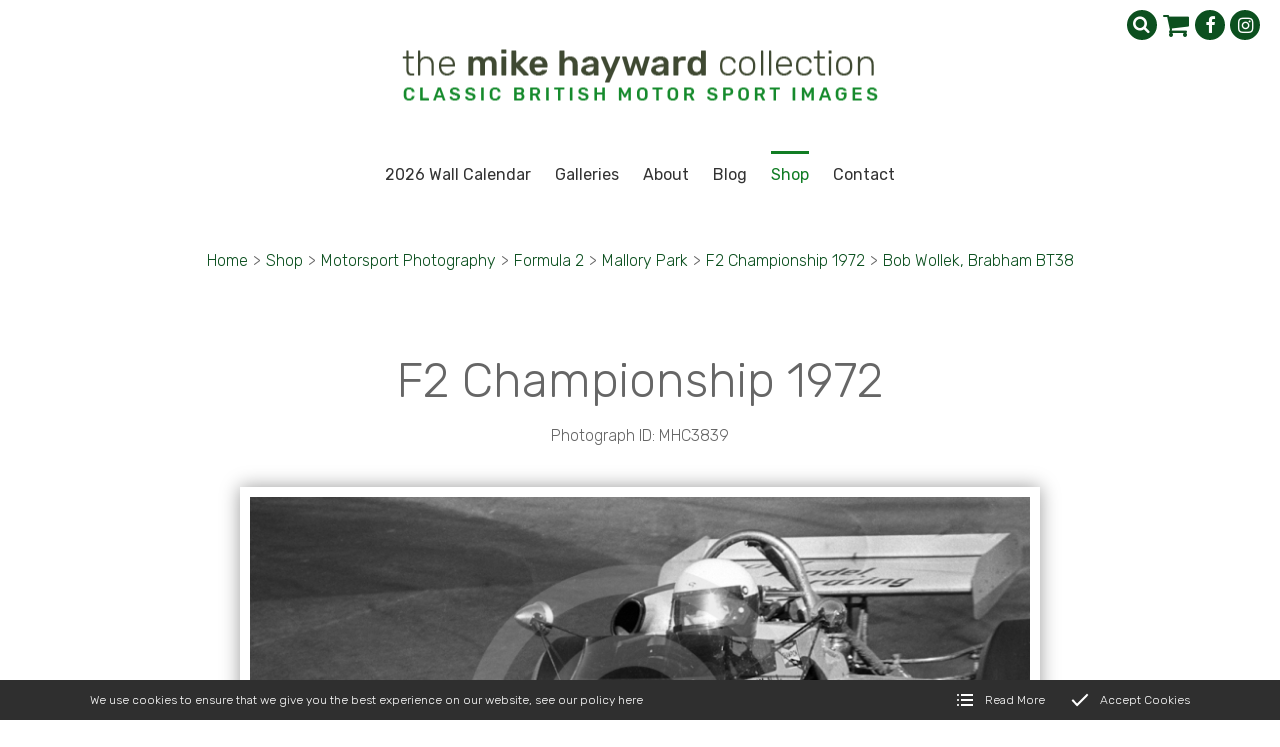

--- FILE ---
content_type: text/html; charset=utf-8
request_url: https://www.mikehaywardcollection.com/shop/motor-sport/formula-2/mallory-park/f2-championship-1972/bob-wollek-brabham-bt38-1510715714
body_size: 21710
content:
<!DOCTYPE html>
<html lang="en-GB" itemscope itemtype="http://schema.org/WebPage" prefix="og: http://ogp.me/ns# fb: http://ogp.me/ns/fb# website: http://ogp.me/ns/website#">
<head>
<meta charset="utf-8">
<script async src="https://www.googletagmanager.com/gtag/js?id=UA-180934501-1"></script><script>window.dataLayer = window.dataLayer || [];function gtag(){dataLayer.push(arguments);}gtag('js', new Date());gtag('config','UA-180934501-1');</script>
<meta http-equiv="x-ua-compatible" content="ie=edge">
<title>Bob Wollek, Brabham BT38 - The Mike Hayward Collection</title>
<meta name="viewport" content="width=device-width, minimum-scale=1, initial-scale=1">
<meta name="description" content=" Bob Wollek, Brabham BT38 - Bob Wollek, Motul Rondel Racing Brabham BT38,  Mallory Park, Formula 2, 1972.">
<meta property="og:type" content="website">
<meta property="og:url" content="https://www.mikehaywardcollection.com/shop/motor-sport/formula-2/mallory-park/f2-championship-1972/bob-wollek-brabham-bt38-1510715714">
<meta property="og:title" content="Bob Wollek, Brabham BT38 - The Mike Hayward Collection">
<meta property="og:description" content=" Bob Wollek, Brabham BT38 - Bob Wollek, Motul Rondel Racing Brabham BT38,  Mallory Park, Formula 2, 1972.">
<meta property="og:image" content="https://www.mikehaywardcollection.com/images/Layout/og-img.jpg?v=9">
<meta property="og:image:width" content="1000">
<meta property="og:image:height" content="664">
<meta property="og:locale" content="en_GB">
<meta property="og:site_name" content="The Mike Hayward Collection">
<meta name="twitter:card" content="summary">
<meta name="twitter:title" content="Bob Wollek, Brabham BT38 - The Mike Hayward Collection">
<meta name="twitter:description" content=" Bob Wollek, Brabham BT38 - Bob Wollek, Motul Rondel Racing Brabham BT38,  Mallory Park, Formula 2, 1972.">
<meta name="twitter:image" content="https://www.mikehaywardcollection.com/images/Layout/og-img.jpg?v=9">
<meta name="copyright" content="&copy; 2019-2026 The Mike Hayward Collection">
<link rel="icon" type="image/png" href="/favicon.png?v=9">
<style type="text/css">
  .init {opacity: 0;-webkit-transition: all 800ms cubic-bezier(0.445, 0.05, 0.55, 0.95);transition: all 800ms cubic-bezier(0.445, 0.05, 0.55, 0.95);}
</style>
<script type="text/javascript">
  document.documentElement.className = 'init';
  var loadStart = Date.now();
</script>
<link rel="stylesheet" href="https://ajax.googleapis.com/ajax/libs/jqueryui/1.12.1/themes/smoothness/jquery-ui.css"><link rel="stylesheet" type="text/css" href="https://fonts.googleapis.com/css2?family=Rubik:ital,wght@0,300;0,400;0,500;0,700;1,300;1,400;1,500&display=swap">
<link rel="stylesheet" type="text/css" href="/includes/3rdparty/cc/themes/dark/cc.css">
<link rel="stylesheet" type="text/css" href="/includes/css/tvw-icon.css?v=9">
<link rel="stylesheet" type="text/css" href="/includes/3rdparty/photoswipe/photoswipe.css">
<link rel="stylesheet" type="text/css" href="/includes/3rdparty/photoswipe/default-skin/default-skin.css">
<link rel="stylesheet" type="text/css" href="/includes/css/tvw-menu.css?v=9">
<link rel="stylesheet" type="text/css" href="/includes/css/tvw-main.css?v=9">
</head>
<body class="manageable page maf-pl-1">
<!--[if IE]>
<p>Unfortunately this site no longer supports your browser. Update your browser <a href="https://browser-update.org/update.html" target="_blank" rel="noopener">here</a>, then reload this page to continue.</p>
<![endif]-->
<script type="application/ld+json">{"@context": "http://schema.org","@type": "BreadcrumbList","itemListElement": [{"@type": "ListItem","position": 1,"name": "Home","item": "https://www.mikehaywardcollection.com/shop"},{"@type": "ListItem","position": 2,"name": "Motorsport Photography","item": "https://www.mikehaywardcollection.com/shop/motor-sport"},{"@type": "ListItem","position": 3,"name": "Formula 2","item": "https://www.mikehaywardcollection.com/shop/motor-sport/formula-2"},{"@type": "ListItem","position": 4,"name": "Mallory Park","item": "https://www.mikehaywardcollection.com/shop/motor-sport/formula-2/mallory-park"},{"@type": "ListItem","position": 5,"name": "F2 Championship 1972","item": "https://www.mikehaywardcollection.com/shop/motor-sport/formula-2/mallory-park/f2-championship-1972"},{"@type": "ListItem","position": 6,"name": "Bob Wollek, Brabham BT38","item": "https://www.mikehaywardcollection.com/shop/motor-sport/formula-2/mallory-park/f2-championship-1972/bob-wollek-brabham-bt38-1510715714"}]}</script>
<div id="page-con" class="body">
<div id="home" class="is-nav-dock content">
<header id="maf-nav-head" class="content is-main-header">
<div class="h-con">
<div class="ui-con">
<div class="ui-con-i">
<div class="maf-background"></div>
<div class="company-brand">
<div id="maf-brand"><img id="logo" src="/images/Layout/the-mike-hayward-collection-logo.png?v=9" alt="The Mike Hayward Collection Classic British Motorsport Images" class="is-home-link"></div><!-- .maf-brand -->
</div><!-- .company-brand -->
<div id="header-ui">
<div class="icons">
<div id="search-box" class="search-box collapse"><form name="SearchForm" id="searchform" action="/search/" method="post"><input type="text" name="SearchTerm" class="search-term" placeholder="Search..." aria-label="Search"></form><i class="tvw-search" id="dosearch"></i></div><!-- .search-box -->
<script type="application/ld+json">{
"@context": "http://schema.org",
"@type": "WebSite",
"url": "https://www.mikehaywardcollection.com/",
"potentialAction": {
"@type": "SearchAction",
"target": "https://www.mikehaywardcollection.com/search?SearchTerm={SearchTerm}",
"query-input": "required name=SearchTerm"
}
}</script>
<a id="basket-link" href="/basket"><i class="tvw-shopping-cart"></i></a>
<div class="social-icons">
<a href="https://www.facebook.com/MikeHaywardCollection" target="_blank" rel="noopener"  aria-label="The Mike Hayward Collection Facebook page"><i class="tvw-facebook"></i></a><a href="https://www.instagram.com/mikehaywardcollection" target="_blank" rel="noopener"  aria-label="The Mike Hayward Collection Instagram page"><i class="tvw-instagram"></i></a>
</div><!-- .social-icons -->
</div><!-- .icons -->
</div><!-- #header-ui -->
</div><!-- .ui-con-i -->
</div><!-- .ui-con -->
<div class="n-con">
<nav class="is-tvw-menu maf-3 is-web sub-left">
<script type="application/ld+json">{"@context":"https://schema.org","@type":"ItemList","itemListElement":[{"@type":"SiteNavigationElement","position":1,"name":"2026 Wall Calendar","description":"","url":"https://www.mikehaywardcollection.com//shop/motor-sport/calendar"},{"@type":"SiteNavigationElement","position":2,"name":"Galleries","description":"","url":"https://www.mikehaywardcollection.com/galleries"},{"@type":"SiteNavigationElement","position":2,"name":"About","description":"A contemporary collection of UK stock images and fine art photography by father-and-son team Mike and John Hayward.","url":"https://www.mikehaywardcollection.com/about"},{"@type":"SiteNavigationElement","position":3,"name":"Blog","description":"Latest news and views from the Mike Hayward Collection of classic British motor sport images","url":"https://www.mikehaywardcollection.com/blog"},{"@type":"SiteNavigationElement","position":4,"name":"Shop","description":"Prints, calendars, postcards and more from the Mike Hayward Collection of classic British motor sport images","url":"https://www.mikehaywardcollection.com/shop"},{"@type":"SiteNavigationElement","position":4,"name":"Contact","description":"Contact Shropshire and Beyond","url":"https://www.mikehaywardcollection.com/contact"},{"@type":"SiteNavigationElement","position":7,"name":"Formula 1","description":"Formula 1 - &lt;p&gt;Formula 1, also known as Formula One or F1, is the highest class of single seater motor racing sanctioned by the FIA (Federation Internationale de l'Automobile)&lt;/p&gt;
","url":"https://www.mikehaywardcollection.com/shop/motor-sport/formula-1"},{"@type":"SiteNavigationElement","position":8,"name":"Formula 2","description":"Formula 2 - <p>Great days when the top drivers could be seen in action at British circuits several times a year in this very competitive formula</p>","url":"https://www.mikehaywardcollection.com/shop/motor-sport/formula-2"},{"@type":"SiteNavigationElement","position":9,"name":"Formula 3","description":"Formula 3 - &lt;p&gt;Spectacular close racing from the glory days of Formula 3, also called Formula Three or F3","url":"https://www.mikehaywardcollection.com/shop/motor-sport/formula-3"},{"@type":"SiteNavigationElement","position":10,"name":"F5000","description":"F5000 - Formula 5000 was a single seater category that ran in different series around the world between 1968 and 1982","url":"https://www.mikehaywardcollection.com/shop/motor-sport/f5000"},{"@type":"SiteNavigationElement","position":11,"name":"Formula Ford","description":"Formula Ford - Formula Ford is a single seater, entry-level category which is often considered to be the best stepping stone for aspiring young drivers with their sights set on Formula One","url":"https://www.mikehaywardcollection.com/shop/motor-sport/formula-ford"},{"@type":"SiteNavigationElement","position":12,"name":"Sports Cars","description":"Sports Cars - &lt;p&gt;Spectacular action ranging from AC Cobras at Oulton Park to World Sports Car Championship events featuring works Ferraris and Porsche teams&lt;/p&gt;
","url":"https://www.mikehaywardcollection.com/shop/motor-sport/sports-cars"},{"@type":"SiteNavigationElement","position":13,"name":"Touring Cars","description":"Touring Cars - &lt;p&gt;Action from the wonderful period of touring car racing, ranging from works Minis and Lotus Cortinas to the mighty Ford Falcons and Mustangs&lt;/p&gt;
","url":"https://www.mikehaywardcollection.com/shop/motor-sport/touring-cars"},{"@type":"SiteNavigationElement","position":14,"name":"Bikes","description":"Bikes - &lt;p&gt;Two-wheel action, off-road and on, from the world of motorcycle racing","url":"https://www.mikehaywardcollection.com/shop/motor-sport/bikes"},{"@type":"SiteNavigationElement","position":15,"name":"Hill Climbs and Historic","description":"Hill Climbs and Historic - Pure nostalgia for all fans of motor sport is provided by historic racing and the more relaxed atmosphere of hill climbs","url":"https://www.mikehaywardcollection.com/shop/motor-sport/hill-climbs-and-historic"},{"@type":"SiteNavigationElement","position":16,"name":"RAC Rally","description":"RAC Rally - &lt;p&gt;Action from the glory days of the RAC Rally&lt;/p&gt;
","url":"https://www.mikehaywardcollection.com/shop/motor-sport/rac-rally"},{"@type":"SiteNavigationElement","position":17,"name":"Trials and Autocross","description":"Trials and Autocross","url":"https://www.mikehaywardcollection.com/shop/motor-sport/trials-and-autocross"},{"@type":"SiteNavigationElement","position":18,"name":"Contributors","description":"Contributors - ","url":"https://www.mikehaywardcollection.com/shop/motor-sport/contributors"},{"@type":"SiteNavigationElement","position":19,"name":"Motorsport Photography","description":"Prints, calendars, postcards and more from the Mike Hayward Collection of classic British motor sport images","url":"https://www.mikehaywardcollection.com/shop/motor-sport"},{"@type":"SiteNavigationElement","position":20,"name":"Motorsport Calendar","description":"Motorsport Calendar 2024","url":"https://www.mikehaywardcollection.com/shop/motorsport-calendar"},{"@type":"SiteNavigationElement","position":21,"name":"Postcards","description":"This pack of postcards contains six high-quality images from our collection of classic British motor sport photographs. The pack costs £10, with free UK postage","url":"https://www.mikehaywardcollection.com/shop/postcards"}]}</script><div class="content nav-content">
<div class="is-burger">
<div class="lines">
<span class="line1"></span>
<span class="line2"></span>
<span class="line3"></span>
</div>
</div><!-- .is-burger -->
<div class="links">
<ul aria-label="site navigation for The Mike Hayward Collection">
<li id="maf-pl-14">
<a itemprop="url" href="/shop/motor-sport/calendar"><span itemprop="name">2026 Wall Calendar</span></a></li>
<li id="maf-pr-15" class="is-mega">
<a itemprop="url" href="/galleries"><span itemprop="name">Galleries</span></a>
<div class="mega-con">
<ul aria-label="Galleries" tabindex="-1">
<li><a itemprop="url" href="/shop/motor-sport/formula-1"><span itemprop="name">Formula 1</span></a></li>
<li><a itemprop="url" href="/shop/motor-sport/formula-2"><span itemprop="name">Formula 2</span></a></li>
<li><a itemprop="url" href="/shop/motor-sport/formula-3"><span itemprop="name">Formula 3</span></a></li>
<li><a itemprop="url" href="/shop/motor-sport/f5000"><span itemprop="name">F5000</span></a></li>
<li><a itemprop="url" href="/shop/motor-sport/formula-ford"><span itemprop="name">Formula Ford</span></a></li>
<li><a itemprop="url" href="/shop/motor-sport/sports-cars"><span itemprop="name">Sports Cars</span></a></li>
<li><a itemprop="url" href="/shop/motor-sport/touring-cars"><span itemprop="name">Touring Cars</span></a></li>
<li><a itemprop="url" href="/shop/motor-sport/bikes"><span itemprop="name">Bikes</span></a></li>
<li><a itemprop="url" href="/shop/motor-sport/hill-climbs-and-historic"><span itemprop="name">Hill Climbs and Historic</span></a></li>
<li><a itemprop="url" href="/shop/motor-sport/rac-rally"><span itemprop="name">RAC Rally</span></a></li>
<li><a itemprop="url" href="/shop/motor-sport/trials-and-autocross"><span itemprop="name">Trials and Autocross</span></a></li>
<li><a itemprop="url" href="/shop/motor-sport/contributors"><span itemprop="name">Contributors</span></a></li>
</ul>
</div><!-- .mega-con -->
</li>
<li id="maf-pl-2">
<a itemprop="url" href="/about"><span itemprop="name">About</span></a></li>
<li id="maf-pl-4">
<a itemprop="url" href="/blog"><span itemprop="name">Blog</span></a></li>
<li id="maf-pr-5" class="is-mega active">
<a itemprop="url" href="/shop"><span itemprop="name">Shop</span></a>
<div class="mega-con">
<ul aria-label="Shop" tabindex="-1">
<li><a itemprop="url" href="/shop/motor-sport"><span itemprop="name">Motorsport Photography</span></a></li>
<li><a itemprop="url" href="/shop/motorsport-calendar"><span itemprop="name">Motorsport Calendar</span></a></li>
<li><a itemprop="url" href="/shop/postcards"><span itemprop="name">Postcards</span></a></li>
</ul>
</div><!-- .mega-con -->
</li>
<li id="maf-pl-3">
<a itemprop="url" href="/contact"><span itemprop="name">Contact</span></a></li>
</ul>
</div><!-- .links -->
</div><!-- .content .nav-content -->
</nav>
</div><!-- .n-con -->
</div><!-- .h-con -->
</header>
</div><!-- .is-nav-dock -->
<article>
<section class="content shop-section product-detail">
<div class="row">
<div class="maf-bc">
<div class="maf-bc-i">
<a href="/">Home</a><span class="dl">></span><a href="/shop">Shop</a><span class="dl">></span><a href="/shop/motor-sport">Motorsport Photography</a><span class="dl">></span><a href="/shop/motor-sport/formula-2">Formula 2</a><span class="dl">></span><a href="/shop/motor-sport/formula-2/mallory-park">Mallory Park</a><span class="dl">></span><a href="/shop/motor-sport/formula-2/mallory-park/f2-championship-1972">F2 Championship 1972</a><span class="dl">></span><a href="/shop/motor-sport/formula-2/mallory-park/f2-championship-1972/bob-wollek-brabham-bt38-1510715714">Bob Wollek, Brabham BT38</a>
</div><!-- .maf-bc-i -->
</div><!-- .maf-bc -->
<div class="column whole maf-col-1">
<div class="maf-background"></div>
<div class="maf-content">
<a name="image"></a><p class="h1-style">F2 Championship 1972</p>
<p class="name">Photograph ID: MHC3839</p>
<div class="product-img"><a id="prev-prod" href="reutemann-and-depailler#image"><i class="tvw-angle-left"></i></a><img src="/images/Products/8IHsZ1zIGNW4B39.jpg" alt="Bob Wollek, Motul Rondel Racing Brabham BT38-12, Mallory Park, Formula 2, 1972.
"><a id="next-prod" href="/shop/motor-sport/formula-2/mallory-park/f2-championship-1972/jody-scheckter-mclaren-m21#image"><i class="tvw-angle-right"></i></a></div><div class="description">
<p>Bob Wollek, Motul Rondel Racing Brabham BT38-12, Mallory Park, Formula 2, 1972.
</p>
</div>
<p class="legal">The images on this website are owned by The Mike Hayward Collection. Unauthorised use is prohibited by law under the Copyright, Designs and Patents Act 1988</p>
<div class="price-options">
<button class="button blue square" data-id="juxYfj9Hkc05LR5">Buy Prints</button><button class="button blue square" data-id="BZfIhfdkb0oRZXI">Buy Mounted Prints</button></div><!-- .price-options -->
<form name="cart" method="post" action="/basket/">
<div id="po-pup-juxYfj9Hkc05LR5" class="price-option-pup"><div class="close"><i class="tvw-close"></i></i></div><p><table><tr><td>&nbsp;</td><td>Smooth Pearl Paper</td><td></td><td></td></tr><tr><td><h2>A4 Print</h2></td><td><button class="button blue square" name="opt1" value="bIDzgeKow6siEOo">Add to basket: £25.00</button></td><td>&nbsp;</td><td>&nbsp;</td></tr><tr><td><h2>A3 Print</h2></td><td><button class="button blue square" name="opt1" value="rMvLg3hN3uRLXhn">Add to basket: £40.00</button></td><td>&nbsp;</td><td>&nbsp;</td></tr></table></p></div><!-- .price-option-pup --><div id="po-pup-BZfIhfdkb0oRZXI" class="price-option-pup"><div class="close"><i class="tvw-close"></i></i></div><p><table><tr><td>&nbsp;</td><td>Smooth Pearl Paper</td><td></td><td></td></tr><tr><td><h2>A4 Mounted Print</h2></td><td><button class="button blue square" name="opt1" value="pB4Ry9DRZl2K6h2">Add to basket: £45.00</button></td><td>&nbsp;</td><td>&nbsp;</td></tr><tr><td><h2>A3 Mounted Print</h2></td><td><button class="button blue square" name="opt1" value="T524FBkDJtEBiuh">Add to basket: £65.00</button></td><td>&nbsp;</td><td>&nbsp;</td></tr></table></p></div><!-- .price-option-pup --><input type="hidden" name="add" value="8IHsZ1zIGNW4B39"><input type="hidden" name="t" value="1"></form></div><!-- .maf-content -->
</div></div><!-- .column.maf-col-1 -->
</div><!-- .row -->
</section><!-- .content.shop-section.product-detail -->
<script type="application/ld+json">{"@context":"http://schema.org/","@type":"Product","name":"Bob Wollek, Brabham BT38","image":"https://www.mikehaywardcollection.com/images/Products/8IHsZ1zIGNW4B39.jpg","description":"","brand":{"@type":"Thing","name":"The Mike Hayward Collection"},"offers":[{"@type":"Offer","url":"https://www.mikehaywardcollection.com/shop/motor-sport/formula-2/mallory-park/f2-championship-1972/bob-wollek-brabham-bt38-1510715714","description":"Prints Smooth Pearl Paper","priceCurrency":"GBP","price":"25.00","priceValidUntil":"2026-01-20","itemCondition":"http://schema.org/NewCondition","availability":"http://schema.org/InStock","seller":{"@type": "Organization","name":"The Mike Hayward Collection"},{"@type":"Offer","url":"https://www.mikehaywardcollection.com/shop/motor-sport/formula-2/mallory-park/f2-championship-1972/bob-wollek-brabham-bt38-1510715714","description":"Prints ","priceCurrency":"GBP","price":"0.00","priceValidUntil":"2026-01-20","itemCondition":"http://schema.org/NewCondition","availability":"http://schema.org/InStock","seller":{"@type": "Organization","name":"The Mike Hayward Collection"},{"@type":"Offer","url":"https://www.mikehaywardcollection.com/shop/motor-sport/formula-2/mallory-park/f2-championship-1972/bob-wollek-brabham-bt38-1510715714","description":"Prints ","priceCurrency":"GBP","price":"0.00","priceValidUntil":"2026-01-20","itemCondition":"http://schema.org/NewCondition","availability":"http://schema.org/InStock","seller":{"@type": "Organization","name":"The Mike Hayward Collection"},{"@type":"Offer","url":"https://www.mikehaywardcollection.com/shop/motor-sport/formula-2/mallory-park/f2-championship-1972/bob-wollek-brabham-bt38-1510715714","description":"Prints Smooth Pearl Paper","priceCurrency":"GBP","price":"40.00","priceValidUntil":"2026-01-20","itemCondition":"http://schema.org/NewCondition","availability":"http://schema.org/InStock","seller":{"@type": "Organization","name":"The Mike Hayward Collection"},{"@type":"Offer","url":"https://www.mikehaywardcollection.com/shop/motor-sport/formula-2/mallory-park/f2-championship-1972/bob-wollek-brabham-bt38-1510715714","description":"Prints ","priceCurrency":"GBP","price":"0.00","priceValidUntil":"2026-01-20","itemCondition":"http://schema.org/NewCondition","availability":"http://schema.org/InStock","seller":{"@type": "Organization","name":"The Mike Hayward Collection"},{"@type":"Offer","url":"https://www.mikehaywardcollection.com/shop/motor-sport/formula-2/mallory-park/f2-championship-1972/bob-wollek-brabham-bt38-1510715714","description":"Prints ","priceCurrency":"GBP","price":"0.00","priceValidUntil":"2026-01-20","itemCondition":"http://schema.org/NewCondition","availability":"http://schema.org/InStock","seller":{"@type": "Organization","name":"The Mike Hayward Collection"},{"@type":"Offer","url":"https://www.mikehaywardcollection.com/shop/motor-sport/formula-2/mallory-park/f2-championship-1972/bob-wollek-brabham-bt38-1510715714","description":"Mounted Prints Smooth Pearl Paper","priceCurrency":"GBP","price":"45.00","priceValidUntil":"2026-01-20","itemCondition":"http://schema.org/NewCondition","availability":"http://schema.org/InStock","seller":{"@type": "Organization","name":"The Mike Hayward Collection"},{"@type":"Offer","url":"https://www.mikehaywardcollection.com/shop/motor-sport/formula-2/mallory-park/f2-championship-1972/bob-wollek-brabham-bt38-1510715714","description":"Mounted Prints ","priceCurrency":"GBP","price":"0.00","priceValidUntil":"2026-01-20","itemCondition":"http://schema.org/NewCondition","availability":"http://schema.org/InStock","seller":{"@type": "Organization","name":"The Mike Hayward Collection"},{"@type":"Offer","url":"https://www.mikehaywardcollection.com/shop/motor-sport/formula-2/mallory-park/f2-championship-1972/bob-wollek-brabham-bt38-1510715714","description":"Mounted Prints ","priceCurrency":"GBP","price":"0.00","priceValidUntil":"2026-01-20","itemCondition":"http://schema.org/NewCondition","availability":"http://schema.org/InStock","seller":{"@type": "Organization","name":"The Mike Hayward Collection"},{"@type":"Offer","url":"https://www.mikehaywardcollection.com/shop/motor-sport/formula-2/mallory-park/f2-championship-1972/bob-wollek-brabham-bt38-1510715714","description":"Mounted Prints Smooth Pearl Paper","priceCurrency":"GBP","price":"65.00","priceValidUntil":"2026-01-20","itemCondition":"http://schema.org/NewCondition","availability":"http://schema.org/InStock","seller":{"@type": "Organization","name":"The Mike Hayward Collection"},{"@type":"Offer","url":"https://www.mikehaywardcollection.com/shop/motor-sport/formula-2/mallory-park/f2-championship-1972/bob-wollek-brabham-bt38-1510715714","description":"Mounted Prints ","priceCurrency":"GBP","price":"0.00","priceValidUntil":"2026-01-20","itemCondition":"http://schema.org/NewCondition","availability":"http://schema.org/InStock","seller":{"@type": "Organization","name":"The Mike Hayward Collection"},{"@type":"Offer","url":"https://www.mikehaywardcollection.com/shop/motor-sport/formula-2/mallory-park/f2-championship-1972/bob-wollek-brabham-bt38-1510715714","description":"Mounted Prints ","priceCurrency":"GBP","price":"0.00","priceValidUntil":"2026-01-20","itemCondition":"http://schema.org/NewCondition","availability":"http://schema.org/InStock","seller":{"@type": "Organization","name":"The Mike Hayward Collection"}],}</script>
</article>
<section id="section-social-section" class="content blog-section blog-highlight bh2">
<div class="row">
<div class="maf-background"
></div><!-- .maf-background -->
<div class="column three-quarters maf-col-1">
<div class="maf-content">
<h2>Blog</h2>
</div><!-- .maf-content -->
<div class="cardbox blog-feed">
<article class="card blog-summary">
<a class="portal-item" href="/blog/tale-of-mini-marvel-known-as-the-twinny">
<div class="portal-content">
<div class="tn custom">
<img class="tn-img" src="/images/BlogList/49.jpg?v=9" alt="Tale of mini marvel known as the 'Twinny'">
</div>
<div class="info">
<h1 class="title">Tale of mini marvel known as the 'Twinny'</h1>
<p class="desc">One of the more unusual cars that appears on my website is the Deep Sanderson 105 ‘Twinny’.</p>
<div class="attr">
<span><i class="tvw-calendar"></i>Published: <time datetime="2025-10-20T13:41:35+00:00">20<sup>th</sup> October 2025</time></span>
<span><i class="tvw-calendar"></i>Modified: <time datetime="2025-10-23T10:03:58+00:00"><i class="tvw-calendar"></i>23<sup>rd</sup> October 2025</time></span>
</div><!-- .attr -->
<div class="button card-button">Read more</div><!-- .card-button -->
</div><!-- .info -->
</div><!-- .portal-content -->
</a><!-- .portal-item -->
</article><!-- .blog-summary -->
<article class="card blog-summary">
<a class="portal-item" href="/blog/'stunning'-verdict-on-prints-sent-to-the-us">
<div class="portal-content">
<div class="tn custom">
<img class="tn-img" src="/images/BlogList/48.jpg?v=9" alt="'Stunning' verdict on prints sent to the US">
</div>
<div class="info">
<h1 class="title">'Stunning' verdict on prints sent to the US</h1>
<p class="desc">Absolutely stunning - that was the verdict from a recent customer based in the US.</p>
<div class="attr">
<span><i class="tvw-calendar"></i>Published: <time datetime="2024-04-24T14:26:06+00:00">24<sup>th</sup> April 2024</time></span>
<span><i class="tvw-calendar"></i>Modified: <time datetime="2024-04-24T14:31:08+00:00"><i class="tvw-calendar"></i>24<sup>th</sup> April 2024</time></span>
</div><!-- .attr -->
<div class="button card-button">Read more</div><!-- .card-button -->
</div><!-- .info -->
</div><!-- .portal-content -->
</a><!-- .portal-item -->
</article><!-- .blog-summary -->
<article class="card blog-summary">
<a class="portal-item" href="/blog/frank-gardner-misses-out-at-martini-trophy">
<div class="portal-content">
<div class="tn custom">
<img class="tn-img" src="/images/BlogList/47.jpg?v=9" alt="Frank Gardner misses out at Martini Trophy">
</div>
<div class="info">
<h1 class="title">Frank Gardner misses out at Martini Trophy</h1>
<p class="desc">Frank Gardner led the 1968 Martini Trophy at Silverstone for 42 laps in his Alan Mann Ford F3L.</p>
<div class="attr">
<span><i class="tvw-calendar"></i>Published: <time datetime="2024-03-27T15:16:51+00:00">27<sup>th</sup> March 2024</time></span>
<span><i class="tvw-calendar"></i>Modified: <time datetime="2024-03-27T15:40:42+00:00"><i class="tvw-calendar"></i>27<sup>th</sup> March 2024</time></span>
</div><!-- .attr -->
<div class="button card-button">Read more</div><!-- .card-button -->
</div><!-- .info -->
</div><!-- .portal-content -->
</a><!-- .portal-item -->
</article><!-- .blog-summary -->
</div><!-- .blog-feed -->
<div class="maf-content"><p><a class="button blue" href="/blog">View All Blogs</a></p></div>
</div><!-- .column.maf-col-1 -->
<div class="column quarter maf-col-2">
<div class="maf-content insta-feed">
<div class="maf-content"><h2>Instagram</h2></div>
<script src="https://apps.elfsight.com/p/platform.js" defer></script><div class="elfsight-app-e1a5ce5f-fdd0-4901-86c3-ca3ab49aa40a"></div>
</div><!-- .insta-feed -->
</div><!-- .column.maf-col-2 -->
<div class="footer"><div class="maf-content">
</div><!-- .footer -->
</div><!-- .row -->
</section><!-- .blog-section.blog-highlight -->
<footer id="footer" class="is-footer">
<script type="application/ld+json">{"@context":"http://schema.org","@type":"Store","name":"The Mike Hayward Collection","legalName":"The Mike Hayward Collection","url":"https://www.mikehaywardcollection.com","logo":"https://www.mikehaywardcollection.com/images/Layout/the-mike-hayward-collection-logo.png","image":["https://www.mikehaywardcollection.com/images/Layout/the-mike-hayward-collection-logo.png","https://www.mikehaywardcollection.com/images/Layout/og-img.jpg?v=9"],"vatID":"742 3153 58","telephone":"+441952461212","email":"enquiries@mikehaywardcollection.com","priceRange":"£££-££££££","address":{"@type":"PostalAddress","streetAddress":"Haughton Mill","addressLocality":"Shifnal","addressRegion":"Shropshire","addressCountry":"United Kingdom","postalCode":"TF11 8HS"},"hasMap":"https://goo.gl/maps/Vs9x6nia9H2LeSkd7","geo":{"@type":"GeoCoordinates","latitude":"52.675150","longitude":"-2.385026"},"openingHoursSpecification":[{"@type":"OpeningHoursSpecification","dayOfWeek":"Monday","opens":"09:00","closes":"17:00"},{"@type":"OpeningHoursSpecification","dayOfWeek":"Tuesday","opens":"09:00","closes":"17:00"},{"@type":"OpeningHoursSpecification","dayOfWeek":"Wednesday","opens":"09:00","closes":"17:00"},{"@type":"OpeningHoursSpecification","dayOfWeek":"Thursday","opens":"09:00","closes":"17:00"},{"@type":"OpeningHoursSpecification","dayOfWeek":"Friday","opens":"09:00","closes":"17:00"}],"sameAs":["https://www.facebook.com/MikeHaywardCollection","https://www.instagram.com/mikehaywardcollection"]}</script>
<div class="row">
<div class="maf-background"></div>
<div class="column third maf-col-1">
<div class="maf-background"></div>
<div class="maf-content">
<h2>What We Do</h2>
<p>We offer digital files for purchase by editorial and commercial clients including advertising and design agencies, newspapers and magazines.</p>
<p>All images are copyrighted and are not to be used without permission.</p></div><!-- .maf-content -->
</div><!-- .column.maf-col-2 -->
<div class="column third maf-col-2">
<div class="maf-background"></div>
<div class="maf-content">
<h2>Contact Us</h2>
<span class="name company-name">The Mike Hayward Collection</span>
<address><span>Haughton Mill</span>, <span>Shifnal</span>, <span>Shropshire</span>, <span>TF11 8HS</span></address>
<p class="phone-block"><i class="tvw-phone"></i><strong>T:</strong> <a href="tel:+441952461212" class="phone">01952 461212</a></p>
<p class="phone-block"><strong>E:</strong> <a href="mailto:enquiries@mikehaywardcollection.com">enquiries@mikehaywardcollection.com</a></p>
<p class="name">VAT Registered: 742 3153 58</p>
</div><!-- .maf-content -->
</div><!-- .column -->
<div class="column third maf-col-3">
<div class="maf-background"></div>
<div class="maf-content">
<h2>Follow Us</h2>
<div class="sicon"><div class="label">Stay in touch on social media</div>
<div class="social-icons">
<a href="https://www.facebook.com/MikeHaywardCollection" target="_blank" rel="noopener"  aria-label="The Mike Hayward Collection Facebook page"><i class="tvw-facebook"></i></a><a href="https://www.instagram.com/mikehaywardcollection" target="_blank" rel="noopener"  aria-label="The Mike Hayward Collection Instagram page"><i class="tvw-instagram"></i></a>
</div><!-- .social-icons -->
</div><!-- .sicon -->
</div><!-- .maf-content -->
</div><!-- .column.maf-col-3 -->
</div><!-- .row -->
<div class="legals">
<div class="row">
<p>Copyright &copy; 2026 The Mike Hayward Collection | website by <a class="meet-your-maker" href="//www.visualworks.co.uk" target="_blank" rel="nofollow noopener">TVW</a> | <a href="/privacy-policy">Privacy &amp; Cookies</a> | <a href="/terms-conditions">Terms &amp; Conditions</a></p>
</div><!-- .row -->
</div><!-- .legals -->
</footer>
</div><!-- .body -->
<script src="https://ajax.googleapis.com/ajax/libs/jquery/3.3.1/jquery.min.js"></script>
<script src="https://ajax.googleapis.com/ajax/libs/jqueryui/1.12.1/jquery-ui.min.js"></script>
<script type="text/javascript" src="/includes/3rdparty/cc/jquery.cookie.js"></script>
<script type="text/javascript" src="/includes/3rdparty/cc/cc.js"></script>
<script type="text/javascript" src="/includes/3rdparty/masonry.pkgd.min.js"></script>
<script type="text/javascript" src="/includes/3rdparty/imagesloaded.pkgd.min.js"></script>
<script type="text/javascript" src="https://cdnjs.cloudflare.com/ajax/libs/gsap/latest/TweenMax.min.js"></script>
<script type="text/javascript" src="/includes/3rdparty/anim/gsap-lib/easing/CustomEase.min.js"></script>
<script type="text/javascript" src="/includes/3rdparty/anim/gsap-lib/easing/CustomWiggle.min.js"></script>
<script type="text/javascript" src="/includes/3rdparty/anim/gsap-lib/easing/CustomBounce.min.js"></script>
<script type="text/javascript" src="https://cdnjs.cloudflare.com/ajax/libs/gsap/latest/plugins/ScrollToPlugin.min.js"></script>
<script type="text/javascript" src="https://cdnjs.cloudflare.com/ajax/libs/ScrollMagic/2.0.5/ScrollMagic.min.js"></script>
<script type="text/javascript" src="https://cdnjs.cloudflare.com/ajax/libs/ScrollMagic/2.0.5/plugins/animation.gsap.js"></script>
<script type="text/javascript" src="/includes/js/tvw-menu.js?v=9"></script>
<script type="text/javascript" src="/includes/js/tvw-main.js?v=9"></script>
  <script>
  var availableTags = [
  	"001","1.5","002","03","003","3.8","6","006","6.4","007","008","009","010","11","012","014","015","018","18","19","20","020","023","0TG 11F","1000km","100m","102b","126c","184t","185t","21","22","23","24","024","25","27","30","31","32","33","35","41","43","47","48","49","56","59","61","62","63","68","69","70","72","73","75","77","78","79","87","88","91","104","107","126","156","166","179","182","189","192","193","1930s","2000cc","2000m","201","205","206","206s","20f","22f","23b","240","250","250cc","250f","250gto","250si","275","28s","2cv","2f","2j","3-4.5","30/98","3000s","300s","308","308b","308e","312","330","330lm","330p4","350gt","350s","350ss","35a","35b","365","372","375","412","412t2","41b","41c","498cc","49b","49t","4wd","500","500cc","505","508s","512","51a","5300gt","56b","5ls","5ts","614 MBF","61m","621s","625a","635","640","641","643","701","703","707","711","712","713","718","722","723","731","735","737","741","742","743","750","751","752","753","761","762","772","787","792","793","811","812","813","841","853","861","871","905","906","907","908","910","911","917","956","962","1035","1200","1300","1905","1912","1928","1929","1960","1962","1963","1964","1965","1966","1967","1968","1969","1970","1971","1972","1973","1974","1975","1976","1977","1979","1980","1981","1982","1983","1984","1985","1986","1987","1988","1989","1990","1991","1992","1993","1995","1996","1999","2000","2001","2002","2015.","2016","2017","2021","3500","670p","6C3000PR","6r4","712m","742 FAB","761b","772p","79b","8cm","8wb","911s","94t","97t","98t","998cc","99t","9s","A Tyler","A0H 545B","AJM1","Alan Fullalove","Amilcar","Andrews'","B Morcroft","Beast","Bianca Wright","Bianchi","Biggins","Brian Stapleton","Brian Wall","Broad","Butterworth","CG5S","CWP 300B","Chateau","Collings","Collins","Creamer","D Preece","DB2/4","Damler","Darbyshire's","Darracq","David Bastable","David Lorriman","Derek Cloves","Dietrich","Disco","EUE 880C","Edward","Enticknap","Facsimile","Fafnir","Farrallac","Geoff Taylor Memorial Trial","George Mann","Hannah","Hillman Imp","Hope's","Hudson","Ian Wright","Ibex","Impney","Issigonis","Julian Flack","LUX 717F","Lemon","Lightweight","Lotus Cortina","Lotus Cortinas","M0K 6F","Mackintosh","Maybach","McGrath","Mckinnon","Meg Marrion","Metallurgique","Mini Cooper","Mini Coopers","Monroe","Moore","Morris Minor","N Harvey","N Newton-Mason","National Autocross","Nelson","Nick Burgoyne","PMK","Phoenix","Piccard","Pictet","Piquet","Porsche 911S","Rachel","Rapier","Rennwagen","Richard Marriot","Riley's","Roy Robinson","S Bye","S76","Scaldwell's","Shirley","Six","Smooth","Sonya Burgoyne","Steve Couts","Stuart Beare","Sturtevant","Sue","Sunshine","TR3A","TRF 214C","TYV 961","Turin","VII","Walker's","Way","Working","X-Factor","a gibson","a house","a roberts","a stirling","a10","a105","a11","a2","a3","a40","a6","a65","a6gcm","a8","ab goedemans","abarth","abba","abbott","ac cobra","academy","accident","ace","acker bilk jazz band","action","acu","adam","adam simmonds","adams","adr","adrian","adrian wilkins","aero","after","against","agnes","aid","air","airborne","ajs","al10","al3","alain","alain de cadenet","alain ferte","alain prost","alan","alan baillie","alan cosby","alan finch","alan goodwin","alan greenhalgh","alan hutcheson","alan jones","alan mckechnie","alan minshaw","alan peer","alan priest","alan rees","alan rollinson","alan taylor","alba","alberto colombo","ald","aldon","alec poole","alessandro nannini","alessandro zanardi","alex","alex caffi","alex ribeiro","alex ribiero","alex seldon","alex zanardi","alexander","alexis","alf","alfa","alfa romeo","alfasud","alfetta","alistair","alistair walker","allan","allan deacon","allard","allen","allen berg","alpine","alta","alth","alvis","ames","amoc","ams","and","anders kullang","andre","andre baldet","andrea de adamich","andrea de cesaris","andrew","andrew chatburn","andrew fletcher","andrew hedges","andrew huxtable","andrew ledingham","andrew mylius","andrew newall","andrew park","andrew russell","andrew smith","andrew wareing","andrews","andris zuinggevich","andy","andy jarvis","andy middlehurst","andy rouse","andy sutcliffe","andy tippett","andy wallace","andy wolfe","angela","anglia","anita taylor","annie","ansembourg","anthony","apple","april","ar2","ar6","arden","arens","argo","argyle","ari vatanen","arial","arlette mueller","armer","armin hahne","arne hertz","arrow","arrows","arthur","arturo merzario","ascona","ashby","ashley","assegai","aston","aston martin","astra","astray","atom","ats","atso aho","attila","attwood","audi","aurora afx","austin","austin healey","auto","autocross","autograph","autosport trophy","avant","avenger","axel felder","ayrton senna","b clarke","b peacock","b pittard","b thomson","b10","b15","b16","b17","b17c","b18","b186","b187","b189","b19","b190","b191","b192","b193","b195","b196","b20","b24","b29","b34","b35","b37","b40","b41","b46","b6","b8","b9","baby","backdrop","badges","bailey","baillie","baker","baldi","balilla","bamford","bank","banks","barber","barnes","barnett fletcher","barney","barrie","barrie boult","barrie maskell","barrie williams","barries gillies","barron","barry","barry cannell","barry pearson","barry sheene","barry sime","basil","basket","batterbee","bayley","bb512i","beasley","beattie","bedford","beetle","begg","beighton","bell","ben","ben pon","bend","benedini","benetton","benga","benjamin tusting","bennett","bentley","bentz","benz","beppe gabbiani","bergel","bernard","bernard collomb","bernard de dryver","bernard unett","berne","bert hawthorne","bertram schafer","betts","bev bond","bickers","bike","bikes","bill","bill borrowman","bill bradley","bill cox","bill dryden","bill ivy","bill mcgovern","bill shaw","bill stone","bill sydenham","birdcage","birks","birrell","bizzarrini","bjorn cederberg","bjorn waldegard","bjorn waldergard","blacklidge","bladon","blakeley","blakeney","blankstone","bleasdale","bloomfield","blower","bm8","bmc","bms-f191","bmw","bo reinicke","boac","board","bob","bob anderson","bob arnott","bob bonderant","bob bondurant","bob bullen","bob bundurant","bob deverell","bob evans","bob fox","bob jones","bob olthoff","bob vincent","bob wollek","bob wood","boddice","bof","boley pittard","bonnet","boote","boshier","boston","boswell","bouckley","boulton","bourne","bowmaker","boxer","boxster","boyce","boyd","brabahm","brabham","brabin","bradford","brain","brands hatch","breadvan","break","breeze","brendan mcinerney","brett lunger","brewer","brian","brian alexander","brian chatfield","brian classick","brian coyle","brian evans","brian goff","brian hart","brian henton","brian hough","brian melia","brian morris","brian muir","brian murphy","brian newton","brian redman","brian robinson","brindley","briony","bristol","britain","british","british grand prix","british oxygen","brm","broadspeed escort","brooks","brough","brown","browning","brscc","bruce","bruce johnstone","bruce mclaren","brundle","bruno berglund","bruno giacomelli","bruno pescia","bryan thomas","bryan thompson","bryant","brytec","bsa","bsajap","bscc","bsm","bt10","bt11","bt14","bt15","bt16","bt18","bt19","bt2","bt20","bt21","bt21a","bt21b","bt21c","bt23","bt24","bt26","bt28","bt29","bt30","bt30x","bt32","bt33","bt34","bt35","bt36","bt37","bt38","bt4","bt42","bt44","bt45","bt48","bt49","bt52","bt54","bt56","bt6","bt60","bt7","bt8","btcc","bubble","buckland","buckler","bugatti","buick","buncombe","bunker","burbridge","burgoyne","burke","burkhard","burrows","burt","burton","bwm","bye","byrne","c buckton","c gunn","c marsh","c mclaren","c11","c110","c12","c289","c83","c9","cadalora","cadenet","caesar","cagiva","callum grant","calvin fish","camaro","camel","camera","cameron millar","can","canfield","capper","capri","car","carel godin de beaufort","carlino","carlo facetti","carlos pace","carlos reutemann","carlos sainz","carrera","carroll","cars","casual","catarham","caterham","celebrities","celica","centre","cf04","cf07","cf09","cg891","cg901","cg911","challinor","championship","chandler","chaos","chaparral","chapman","chapman mercury","charles","charles crichton-stuart","charles davies","charles lucas","charles sawyer-hoare","charlie reilly","chas","chateau impney","chawner","check","chevette","chevrolet","chevrolet camaro","chevron","chevvron","chicane","childs","chiles","chimaera","chimerara","chisholm","chorley","chris","chris alford","chris amon","chris ashmore","chris chadwick","chris craft","chris irwin","chris lambert","chris lawrence","chris lee","chris marshall","chris meek","chris mellors","chris montague","chris parsons","chris sclater","chris skeaping","chris williams","christian","christian danner","christian perrier","christian sarron","christophe","christophe d'ansembourg","christopher","christopher catt","christopher glaister","christopher sanders","christopher wathen","chrome","chrysler","chuck nicholson","churchart","circle","circuit racing","citroen","civic","claes billstam","claes uddgren","clark","clarke","classic","claude bourgoignie","clay regazzoni","clearwater","cliff","cliff hansen","clift","climax","climb","climbing","clive","clive baker","clive oakley","clive santo","clive wilson","close","clough","club","cm7","cmc","cobra","cobras","cockpit","cockpits","cognac special","coldwell","colin","colin chapman","colin malkin","colin mcrae","colin short","colin temple","colin vandervell","colin youle","competitors","conell","cones","connaught","connaughts","connell","conny andersson","consul","conway","coombs","cooper","coopers","copersucar","coplowe","copse","cor euser","corner","corolla","cortina","corvette","cosworth","cottam","cotton","cottrell","countryside","coupe","courier","court","coventry","covered","cox","coys","crabbe","craft","craig","craig davies","craig fisher","cramer","crane","cratchley","cream","creasey","crispian besley","cross","crossing","crossle","crowson","crowther","crumpled","csr","cuff","cunningham","cup","curtis","cusmac","cussins","cussons","cyd williams","d buckett","d taylor","d-type","d5","dade","dagmar suster","daimler","dallara","dalziel","damon","damon hill","dan","dan collins","dan gurney","dancan","daniel pyett","daniel wheeler","danny alderton","danny sullivan","darbyshire","daren","darren","darren gumbley","darwyn","datsun","dave","dave berry","dave charlton","dave curtis","dave matthews","dave morgan","dave nixon","dave pearson","dave scott","dave walker","dave whittock","dave williamson","dave wittock","davenhall","davenport","david","david alexander","david alexander alfa romeo","david ashburn","david brodie","david cottingham","david coulthard","david farnell","david franklin","david frost","david good","david grant","david gumn","david heale","david hepworth","david hobbs","david howes","david kennedy","david leslie","david lloyd","david loring","david marston","david matthews","david mercer","david morgan","david morris","david norcliffe","david oxton","david piper","david porter","david preece","david preston","david prophet","david purley","david rees","david sears","david skailes","david uren","david wansbrough","david west","david wetton","davids hobbs","davidson","davies","davis","davy jones","davy muter","dax","daytona","db2","db3","db3s","db4","db4gt","dbr4","de tomaso","dealey","deardon","debbie","deep","deep sanderson","delane","delete","dellara","delta","demo","dempsey","denis morin","denis welch","dennis","dennis leech","denny hulme","dent","denys veyrat","der","derek","derek bell","derek daly","derek pearce","derek ringer","derek walker","derek warwick","des","desire wilson","desmond gibb","desmond smail","detail","devis","dg016","diane osborne","dick","dick barker","dick parsons","dick thompson","dickinson","didier de radigues","didier pironi","diemen","dieter","dieter braun","dieter quester","dieter spoerry","dieter sporrey","diffey","digby martland","dino","dirkx","display","ditheridge","diulio truffo","divina galica","dj dallara","dl15","dl9","dn3","dn5","dn8","dn9","dobson","docherty","dodd","dolomite","dominik roschmann","don","don grice","don marriott","donald","done","donington","donington park","doohan","dosthill","dot","doug","doug hardwick","doug mockett","doug niven","dow","downes","downhill","doyle","dp1100","dp2000","dragon","drake","draper","driven","driver portraits","driving","dron","drury","drw","ducati","dulon","dunbar","duncan","dunlop","dunn","duo","durex","dust","dutton forshaw","dyer","dyke","e-type","e36","eagle","earl howe","eastick","eastwood","eccles","eckford","ed morris","ed nelson","ed swart","eddie","eddie cheever","eddie irvine","eddie jordan","edward nelson","edward savory","edward walley","edwards","edwin","egert haglund","egmont dursch","eje elgh","elan","eldred","eleven","elf","elio de angelis","elisabeth","eliseo salazar","elite","ellen morgan","elliott","elmar holschner","elmer","elton","elva","ely","emanuele","embassy hill","emc","emerson fittipaldi","emeryson","emilio de villota","emilio rodriguez zapico","empire","empire evo","empire wraith","enclosure","engine","engined","enrico","ensign","enthusiast","enthusiasts","enzo","enzo calderari","era","era r11b","eric comas","eric liddell","eric morecambe","erlich","ernesto brambilla","ernst","ernst kraus","ervin","escort","eso","esses","european","european championship","european grand prix","european trophy","evans","eve","event","everett","evo","ex 181","exhaust","exige","express and star trophy race","eyre","f1","f1, chris amon, maserati, 250f, 1969, british grand prix, silverstone,","f100","f186","f187","f2","f3","f301","f308","f310","f355","f360","f372","f399","f3l","f5000","f512","f54","f5a","f8c","f92a","f93","fa1","fa14","fa2","fabik","fabri","fack","faded","fairley","falcon","fallen","fallow","farm","farmer","farrant","fauchille","faulkner","featherstone","feehily","felday","fennell","ferguson","ferrao","ferrari","ferrari 312","ferraris","ferrell","ff4wd","ff5","fiat","fidoe","field","fielding","fiesta","fire","firenza","firestorm","first","fisa","fischer","fish","fitgerald","fittipaldi","fitzgerald","fixing","flat","flavian","flavien marcais","fleetwood","fleming","fletcher","flower","fm5","footit","footitt","footwork","force","force pc","ford","ford cortina","ford escort","ford mustang","formula","formula b","formula ford","formula ford 2000","formula junior","formula libre","forward trust","foster","fowler","fr90","francis","francois","francois cevert","frank","frank gardner","frank gardner,","frank gardner, richard attwood, paul hawkins,","frank jelinski","frankel","franklin","franz pesch","fraser","fraser collins","frazer","frazer nash","fred boothby","fred gallagher","freddie spencer","freddy kottulinsky","friedrichs","front","fullalove","fva","fw","fw03","fw05","fw06","fw07","fw07c","fw08","fw10","fw11","fw12","fw13","fw14","fw15","fw17","fw18","g","g12","g15","g16","g4","g40","gabriel konig","gabriele serblin","galant","galaxie","gale","galliers","galtress","gardner","garner","garo nigogosian","gary","gary culver","gary stephens","gas turbine","gathercole","gatt","gavin waugh","gawaine baillie","gaye","gc284","gearing","gebhardt","geboers","geddes yeates","geoff","geoff breakell","geoff close","geoff fielding","geoff lees","geoff reade","geoff wood","geoffrey","george","george bleasdale","george eaton","george hill","georges cremer","georgina","gerald","gerard larrousse","gerhard berger","gerhard koch","gerhard mitter","gerold pankl","gerrard larrousse","gerry","gerry birrell","gerry brown","gerry marshall","giacomo agostini","giancarlo baghetti","gianfranco brancatelli","gianni morbidelli","giddens","gijs van lennep","gilbert","giles","giles butterfield","gillard","gilles villeneuve","gillies","gilligan","ginetta","giorgio francia","girls","gittings","giulia","giulia sprint gta","glory","glover","glynn","gn special","godin carel de beaufort","gold","gold cup","goldsmith","golf","good","goodchild","goodwood","goodwood revival","goodyear","gordini","gordon","gordon batchelor","gordon dawkins","gordon spice","goul","gould","gp1","gr37","gr51","gr55","gr59","gr61x","graeme","graeme lawrence","graham","graham askew","graham birrell","graham coaker","graham goode","graham hill","graham janzen","graham mcrae","graham ridgeway","grand","grandstand","grandstands","grant","grant williams","grd","greasley","great","green","greeves","greg audi","gregory thornton","gregory thrornton","grid","griffin","griffiths","grill","grimshaw","groom","gropa","group","grovewood trophy","gryphon","gt350","gt40","gta","gtb","gti","gtr","guards","guards 100","guards 4000","guards trophy","guile","guilford","gulf","gumbley","gunnar nilsson","gunter friedemann","gunther","gustave gosselin","guy","guy edwards","guy frequelin","guy ligier","guy pirenne","guy smith","guyson","gwr","h lee","h16","hadfield","hageman","hagen arlt","hailwood","haimes","hairpin","hakan","halec","hales","hall","hamish","hand","hanging","hannu mikkola","hans binder","hans herrmann","hans heyer","hans heyers","hans joachim-stuck","hans laine","hans stuck","hans sylvan","hans thorszelius","hans wangstre","hans wiedmer","hans-dieter blatzheim","hans-dieter dechent","hans-dieter weigel","hans-georg burger","hans-joachim stuck","harald demuth","harald hyusmanm","harald link","harald myusman","hard","hardman","hardol white","hardy","harley","harper","harriet","harriman","harrington","harris","harrison","harry","harry kallstrom","harry martin","harry ratcliffe","harry stiller","hart","hartleman","hartley","harvey","haslam","hassall","hasse thorszelius","hastle","hatheron","hatherton","hats","hawke","hawkstone","hawley","haywood","healey","hector rebaque","heinkel","heinz putz","helmet","helmut kelleners","helping","henri pescarolo","henri toivonen","henry liddon","henshaw","henson","hepolite glacier","hepworth","herbert","herbert muller","herman","hermann weidmann","herridge","hesketh","hewes","heyboer","heywood","hgpca","hick","hickman","higgins","hill","hill climb","hillam","hillman","hills","hine","his","hispano","historic","hitting","holbay","holman blackburn","holmes","holt","hona","honda","hoole","hope","hornet","hornsleth","horse","horsman","horst kroll","horton","horwood","hot","houghton","howden ganley","howells","howitt","howmet","hs01","hubert","hubert hahne","hugh","hugh dibley","hugh oliver-bellasis","hughes","hunt","hurst","husqvarna","hutcheon","hutchings","hutchison","huub rothengatter","hwm","hyper","i dutton","iain","iain rowley","ian","ian ashley","ian grindod","ian grindrod","ian hetherington","ian mitchell","ian raby","ian richardson","ian taylor","ian tee","ice","ilmor","image","imp","impreza","indy","ingram","ingvar carlsson","innes ireland","inspection","inspects","int","integrale","inter","international","international trophy","interview","interviewed","invicta","invictor","ireson","irs","isetta","iso","itala","ivan capelli","ivor","ivor goodwin","j britten","j howell","j m sparrow","j macdonald","j middleton","j mitchell","j quick","j veness","j2x","jack","jack brabham","jack cotterill","jack oliver","jack olvier","jack sears","jack sears,","jackie","jackie oliver","jackie stewart","jacky ickx","jacobs","jacques laffite","jacques maglia","jacques villeneuve","jaguar","james","james clarke","james hunt","james king","james weaver","jamun","jan lammers","jane","janet","jap","japperwock","jari koiranen","jarvis","javelin","jayne","jc853","jean","jean alesi","jean-francois","jean-louis schlesser","jean-marie baert","jean-marie pirnay","jean-pierre aux","jean-pierre beltoise","jean-pierre jabouille","jean-pierre jarier","jedi","jeff","jeff allam","jeff edmonds","jeff edmunds","jeff harris","jeff ward","jeffrey edmunds","jeffrey pattinson","jenks","jennings","jenny dell","jens winther","jeremy","jeremy bean","jeremy delmar-morgan","jeremy gambs","jeremy richardson","jerry","jim","jim burroughs","jim clark","jim morley","jim yardley","jimmy mcrae","jj lehto","jm6","jm9","jo bonnier","jo schlesser","jo siffert","jochen","jochen berger","jochen mass","jochen neerpasch","jochen rindt","jock","jock robertson","jock russell","jody scheckter","joe","joe foster","joel finn","joey","johanson","john","john avill","john baillie","john bamford","john baron","john beasley","john blades","john bloomfield","john bloxham","john bridges","john brindley","john burton","john bussey","john carden","john cardwell","john chatham","john collings","john constable","john coombes","john cooper","john coundley","john daniels","john delane","john eyres","john fenning","john fitzpatrick","john foulston","john fulston","john fyda","john gemmell","john goate","john graham","john handley","john harper","john harris","john hayes harlow","john hine","john hipkiss","john l'amie","john lepp","john lewis","john littler","john love","john mackenzie","john macklin","john may","john mccartney","john miles","john morris","john murphy","john myersclough","john myerscough","john nicholson","john parsons","john player","john pollock","john rhodes","john robinson","john scott-davies","john sheldon","john spero","john spieirs","john surtees","john taylor","john thompson","john turner","john upton","john venables llewelyn","john wales","john walker","john watson","john whitmore","johnathen varley","johnny dumfries","johnny herbert","johnny servoz-gavin","johnson","johnstone","jolley","jolly","jon","jon dooley","jon mowatt","jonathan buncombe","jonathan fyda","jonathan loader","jonathan palmer","jonathan williams","jonathan williamson","jones","jordan","jorg dubler","jorg siegrist","jorge caton","jorge omar del rio","jos","jose juncadella","jose lareppe","josef","joseph lambert","jowsey","jps","js11","js17","js25","js27","js33","js39","judy","juha kankkinen","juha piironen","juhani kynsilento","julian","julian chitty","julian gerard","julian sutton","julienne","july","jump","june","junek","junior","jurgen hamelmann","jw4","k g holland","k3","kadette","kain","karl foitek","karl wendlinger","kawasaki","kaye","keele","keith","keith burnard","keith holland","keith o'dell","keith thomas","keke rosberg","kelvin","ken","ken bailey","ken bridges","ken coffey","ken costello","ken crook","ken heywood","ken rogers","ken silverstone","ken walker","kendall","kenneth eriksson","kessle","kevin","kevin gormley","kevin jones","keylock","kick","kicks","kieft","kim","king","kinver","kjallgren","klaus","klaus lehto","klaus ludwig","klym","knapfield","knapp","knobbly","kocinski","kogan","kovalainen","kr500","krascovic","kroft","kunio","kurt ahrens","l nash","labatts","lada","lago","lagonda","lamberto leoni","lamborghini","lambton","lampkin","lan rollinson","lancaster","lancer","lancia","lancia delta","land","landar","landing","landscape","lane","lanfranchi","lap","lara","larrousse","larry perkins","larry tucker","lars","laurels","laurie","lawrence","lawrie hickman","lawson","lc2","lc87","lds","lea-francis","lea-francis hyper","lead","leadbitter","leads","leake","lean-pierre beltoise","leave","leaves","leaving","leda","lees","legacy","lehr","leigh davis","lella lombardi","lenham","leo kinnunen","leo sayer","leo voyazides","les","les nash","lesley","leslie charneca","leslie nash","lesson","lewis","leyton house","lg45","lh93","liam","liane engeman","ligier","lime-up","lincoln","lindsay","line","lined","lines","lining","linney","linsday","lister","lito","litre","littlewood","lloyd","lm01","lnf1","lnf3","loakes","lockes","lockhart","lodge","lola","lorenzo bandini","lorraine","lorriman","loses","loton","loton park","lotus","lotus 32","lotus 59","lou naylor","louis lorenzini","louis stanley","louise aitken-walker","lt22","ltous","luca","lucien bianchi","ludovico scarfiotti","lumley","lyncar","lynch","lyons","m davies","m fountain","m micangeli","m walker","m.g.","m1","m10","m10b","m14","m18","m185","m191","m19a","m1b","m2","m21","m22","m23","m26","m28","m29","m3a","m4a","m4b","m5","m5a","m650","m6b","m7a","m7b","m7c","m8","m8c","m8d","m8e","m8f","m9a","mac","mac daghorn","macdowell","machii","machines","mackay","mackenzie","macklin","macon","magna","magnette","magnum","maile","main","major","malc leggate","malcolm","malcolm brown","malcolm gartlan","malcolm guthrie","malcolm johnstone","malcolm payne","malcolm wayne","malcolm wilson","malinslee","mallock","mallory park","mamola","manfred winkelhock","manger","manning","mans","manta","manx","marc","marc devis","marc duez","marc smith","marc surer","marcais","march","marcos","marcus willis","marek gierowski","marhc","mario andretti","mark","mark blundell","mark boughton","mark burton","mark donohue","mark dwyer","mark hales","mark harrison","mark konig","mark litchfield","mark lovell","mark sumpter","marku alen","marlboro","marler","marlyn","marples","marr","marrion","marsh","marshall","marshals","marsland","martin","martin birrane","martin brundle","martin chapman","martin colvill","martin holmes","martin hone","martin kent","martin ridehalgh","martin riedehalgh","martin stretton","martin thomas","martin warren","martini","martini trophy","martino finotto","martyn","mary","maserati","mason","mass","massey","massimo sigala","masten gregory","masters","matchless","matra","matt spitzley","mattheson","matthew","matthew ryder","mauger","maurer","maurice","mauricio gugelmin","mauro baldi","mawson","max wilson","maxwel boyd","may","maycroft","mayston","mazda","mccartney","mccaskill","mccosh","mcdougall","mcdowell","mcguire","mclaren","mcnamara","md midget","mec","mechanics","media","meeting","meg","megapin","meldrum","melvin spear","melvyn adams","menzies","mercedes","mercury","merkel","merlin","merlyn","meteor","methley","metisse","metro","metropolitan","meyer","mg","mgb","michael","michael andretti","michael campbell-cole","michael kahlfub","michael mcinerney","michael nicholson","michael schumacher","michael smith","michael stuart","michel baudin","michel delcourt","michel leclere","michele alboreto","mick","mick hill","mick whitehead","mickel","middlehurst","midge","midget","mika hakkinen","mika salo","mike","mike beckwith","mike beuttler","mike broome","mike cantillon","mike chittenden","mike coombe","mike crabtree","mike davies","mike de udy","mike drinkwater","mike franey","mike gill","mike hailwood","mike keens","mike loveday","mike moore","mike newman","mike parkes","mike salmon","mike spence","mike taylor","mike thackwell","mike tyrrell","mike walker","mike wheatley","mike white","mike wilds","mike wright","mike wrigley","mike young","miki biasion","miles","miller","min","minardi","mini","minshaw","mirage","miss","missen","mitsubishi","mk 1","mk 10","mk 12","mk 16","mk 17","mk 18","mk 1a","mk 2","mk 20","mk 3","mk 31","mk 34","mk 4","mk 5","mk 7","mk 8","mk 9","mk10","mk2","mk20","mk3","mk3b","mk5","mk6","mk7","mk8","mk9","mm81","mn09","mn183","mo mendham","model","modus","mogvin","molyslip trophy","monaco","monark","mono","montelera","monty peters","monza","moores","moran","morgan","morgan carlsson","morgan jenkins","morris","morris nunn","moss","motocross","motor","motorbikes","motorcross","motorcycle","motorcycles","moulds","mounds","move","moyse","mp20","mp4","mp58","mp88","mp97","mr8b","ms10","ms11","ms120","ms120b","ms5","ms500","ms650","ms7","ms80","ms84","mud","muhlens","muller","murray","murray walker","murtaya","museum","mustang","mutch","mw4","mx5","myles","n arnold-forster","n174","n180","n183","nanni galli","nantwich","napier","napier bluebird","nash","national","nations","neal","needham","neil","neil bettridge","neil corner","neil glover","neil mcgrath","neil wilson","nelson piquet","neumark","neville","newey","newton","newton oil","next","niall","nicholas","nicholas gold","nick","nick birch","nick blight","nick brittan","nick cole","nick cussins","nick faldo","nick faure","nick foy","nick gold","nick houston","nick mason","nick padmore","nick pink","nick whiting","nicklin","nicola","nicola larini","nicola menzies","nicoll","nigel","nigel hulme","nigel mansell","nigel parry","niggi schmassman","niki lauda","nissan","nitus","nomad","norman abbott","norman dickson","norman foulds","norris","norton","nortons","nose","noses","nottingham","nova","ns500","number","oakley","odell","oil","old","oldsmobile","oliver","oliver tomlin","olivier grouillard","ollie hancock","oms","onathan williams","one","onions","ony dron","opel","open","opens","orford","oscar larrauri","osella","oskar pfister","oulton","oulton park","ove andersson","owd","owen","owners","p mann","p middlehurst","p pearson","p126","p133","p139","p153","p154","p157","p160","p167","p180","p201","p25","p261","p33","p4","p57","p578","p601","p68","p83","p99","pace","pack","paddock","paddock frank lyons","paddy hopkirk","palliser","palmer","paolo barilla","parade lap","pardon","park","parked","parnell","parr","parrish","pascoe","passes","pat","pat mannion","patrick","patrick depailler","patrick lindsay","patrick neve","patrick tambay","patsy","pattingham","paul","paul appleby","paul bryan","paul campfield","paul craven","paul easter","paul ellis","paul faulkner","paul griffin","paul grist","paul hawkins","paul jaye","paul purseglove","paul shrubshall","paul vestey","payne","pc1","pc3","pcd","pearce","pearson","peco trophy","pedro rodriguez","peer handy","penfold","penrose","penske","pentti airikkala","per eklund","percy","perkins","perks","perton","pete","pete lovely","pete slights","peter","peter arundel","peter arundell","peter baldwin","peter bloore","peter brown","peter bryant","peter buxtorf","peter clarke","peter creasey","peter crossley","peter davis","peter de klerk","peter deal","peter doughty","peter gaydon","peter gethin","peter harper","peter hore","peter horseman","peter hull","peter jackson","peter lague","peter lawson","peter lovett","peter lowe","peter morley","peter revson","peter scott-russell","peter smith","peter sutcliffe","peter taggart","peter thompson","peter turnbull","peter westbury","peter williams","petr","peugeot","phil","phil Silverston","phil hill","phil nuttall","phil read","phil scragg","philip","philippe","philippe alliot","philippe lambert","philippe streiff","philippe vidal","phillips","photographer","pick","pickering","picnic","piecy","piercarlo ghinzani","pierce","pierluigi martini","pierluigi martini, 1989, silverstone, british grand prix, minardi, m189, f1,","piero sodano","pierre dieudonne","pierre-francois rousselot","piers courage","pietro","pike","pilbeam","pilkington","pinder","pipe","piper","pipes","pit","pits","plus","plw","pm01","podium","podum","poke","police","pollard","pollington","pons","poole","porsche","potts","power","powering","powers","pr2","practice","prancing","pre","prescott","press","preston","price","princess diana","prior","prix","prototype","puma","pursuit","puts","pycroft","quattro","queue","queueing","queues","r baldwin","r harle","r mansfield","r swanton","r1b","r3000","r3a","r4a","r5b","r9b","ra273","ra273f","ra301","rac","race","race of champions","racers","racing","radiator","ragnor spjuth","rainey","rally","rallye","ralph","ralt","ram","randy","rapin","raptor","raul boesel","rauno altonen","ray","ray allen","ray bellm","ray calcutt","ray edge","ray mallock","ray stover","raymond bellm","raymond mays","re30","re40","re60b","rea","ready","rear","rebecca","record","red","red williams","redmond","reflection","reg","reg parnell","reims","rein zwolsman","reine wisell","reinhold jost","renault","rene arnoux","rene herzog","repco","replica","report","retro","return","revival","rex gleenslade","rex greenslade","reynard","rf87","rf91","rf92","rg500","rgv 500","rh6","rhodes","ricardo achcar","ricardo zunino","riccardo patrese","richard","richard attwood","richard bond","richard brostrom","richard budge","richard ellis","richard franklin","richard harper","richard jenkins","richard lloyd","richard longman","richard mallock","richard piper","richard scott","richard stevens","richard walden","richards","richie ginther","rick","ricketts","rickman","rico steinemann","rider","riders","ridge","ridgway","riger williamson","rikki van opel","riley","riley brooklands","riley ulster","rinaldo drovandi","rindt","riots","rita","ritchie","rivers","rnr2","rob","rob arthur","rob cooper","rob fenn","rob hall","rob mason","rob newall","rob slotemaker","rob walker","robert","robert arnott","robert bremner","robert brooks","robert harris","robert lamplough","robert ryan","roberto guerrero","roberto moreno","roberto ravaglia","robertson","robin","robin eyre-maunsell","robin farquhar","robin johnson","robin searle","robin smith","robin ward","robin widdows","robinson","roche","rod","rod jolley","rod mansfield","roderick smith","rodney bloor","roe","roelof wunderink","roger","roger bell","roger clark","roger enever","roger godfrey","roger mac","roger nathan","roger taylor","roger williamson","rolf","rolf stommelen","rollason","rolls","romeo","romeo camathias","ron","ron crellin","ron dennis","ron footit","ron fry","ron tauranac","ronan mcnamee","ronnie mackay","ronnie peterson","rose","ross brawn","rossi","rothmans","rothmans international trophy","round","rover","rover vitesse","row","rowley","roy","roy orbison","roy pierpoint","roy pike","roy salvadori","roy salvadori, jack sears,","royale","royce","rp11","rp26","rp3","rp4","rp9","rs10","rs1600","rt1","rt3","rt30","rudi friedrichs","rudi lins","rudolf","ruggia","rupert","rupert keegan","rush","russ","russell","russell brookes","rutted","rx3","rx7","s beer","s judd","s2","s800","saab","sabre","sadler","sale","salisbury","saloon","salvadori","sam wilson","samuel","sand","sandberg","sandblaster","sanders","sandro munari","sandy","sandy shepard","satoru nakajima","sauber","saunders","saville","saxon","sc1","sca","scaillet","schenk","schlesser","schneider","schroeder","schryver","schwantz","scirocco","scott","scott howard","scotty","scotty taylor","scragg","scramble","scrambler","scramblers","scrambling","sd1","se89c","se90c","seaman","sean","sean gould","searl","season","seater","secondhand","sei","sellix","semi","seppo harjanne","sergej vukovich","serrell","seven","sf78","sf79","sf81","sf83","sf98","shadow","shark","shaun","sheene","shelby","shelsley","shelsley walsh","sheridan","sherpa","shield","show","sid","sid hoole","sid taylor","sidecar","sidecars","sideways","sidney","siegfield stohr","siegfried muller","siegfried stohr","sierra","sievwright","sigi hoffman","signs","silhouette","silva","silverstone","silverstone classic","silverstsone","silvio moser","simca","simmonds","simo lampinen","simon","simon bartholomew","simon saye","simon taylor","simon thompson","simpkin","singer chamois","single","sir","sir john whitmore","sito","skelcher","skelta","skid carrera","skidmore","skip scott","skipworth","skoal bandit","skoda","sky","sl2","slim borgudd","slinn","small","smith","smythe","snetterton","soaring","solo","solve andreasson","spaggiari","special","specials","spectacular","spectator","spectators","spedding","speed","spencer","spencer martin","spice","spicer","spider","spiers","spins","spirit","spitfire","spoke","sporst cars","sport","sports","sports cars","spout","spring","spring cup","spring race","spring trophy","sprint","sprint gt","spyder","sr4","ss100","staffan parmander","stage","stallard","stananought","stand","staniforth","stanley","start","starting","starts","steam","stearn","steele","stefan bellof","stefan johansson","steffan","stelling","sten axelsson","stephen","stephen griswold","stephen rogers","stephen russell","stermitz","steve","steve bond","steve matchett","steve maxted","steve morgan","steve neal","steve o'rourke","steve soper","steve worrad","steven platts","stevens","stewart","stig andervang","stig blomqvist","stingray","stirling","stirling moss","stirrat","stoneman","storey","stp","straight","stratos","streamliner","streiff","streve","stuart","stuart derry","stuart graham","stuck","studebaker","sturdgess","subaru","sue young","suffolk","summers","sunbeam","sunbeam rapier","super","super sports 200","superlight","supra","surround","surtees","susan","susi tucker-peake","susie","sussex","sutton park","suzia","suzuki","swb","swedish","swift","sylva","sylvia rouse","sythes","sytner","t c llewellyn","t watts","t10","t100","t102","t103","t142","t15","t160","t190","t200","t210","t212","t26","t260","t282","t300","t33","t332","t35b","t369","t370","t371","t41","t43","t45","t49","t492","t50","t51","t53","t54","t55","t56","t580","t59","t60","t62","t63","t64","t65","t66","t70","t71","t72","t73","t75","t76","t78","t80","t81","t82","t83","t84","t86","t93","tackle","takashi yorino","takes","taking","talbot","tamworth","tapio rainio","tart","tasmin","tauranac","taylor","team","tec","tech","tecno","ted","ted reddick","ted savory","ted wentz","ted williams","teddie dawson","teddy pilette","teddy savory","temple","templeton","teo fabi","terrapin","terry","terry crocker","terry drury","terry harmer","terry harriman","terry harryman","terry kaby","terry sales","terry sanger","terry watts","tetsu ikuzawa","teuewissen","teuwissen","tg181","tg183","tg185","tg280","the","the red arrows","theodore","thierry boutsen","thin","thl1","thomas","thomas lynch","thomas richardson","thompson","thomson","thorkild thyrring","thorne","thornton","thoroughbred","through","thruxton","thwaites","tibblin","tiff needell","tiga","tiger","tilley","tim","tim bosence","tim brise","tim goss","tim mayer","tim schenken","time","timo makinen","timo salonen","timothy","tina hawkes","titan","tiziano siviero","tkd","toine hezemans","toleman","tom","tom belso","tom leake","tom pryce","tom walkinshaw","tom warburton","tom wheatcroft","tomlin","tommi makinen","tommy dreelan","tommy hitchcock","tommy reid","toms","tony","tony adams","tony barley","tony beeson","tony dean","tony dron","tony goodwin","tony hansen","tony hegbourne","tony hunt","tony lanfranchi","tony maggs","tony mags","tony mann","tony mason","tony pond","tony rudd","tony smith","tony strawson","tony stubbs","tony trimmer","tony youlten","toothpaste","top","touring","touring cars","tourist trophy","toyota","tr3","tr7","trabant","track","traco","treleaven","trevor","trevor blokdyk","trevor griffiths","trevor taylor","trevor twaites","trevor wilcox","trials","tribsa","tricia","trigoning","trio","triumph","trojan","trolley","trophies","trophy","troy corser","ts10","ts11","ts14","ts16","ts19","ts5","ts7","ts8","ts80","ts9","ts9b","tube","turbo","turnbull","turner","turpin","tuscan","tvr","twemlow","two","ty01","tyack","type","type 35b","tyrrell","tz1","u2","u2 mk 3","udo schutz","udt","ukyo katayama","ulf norinder","umberto grano","union","uop","urd","uren","urs","urs mueller","ursell","utting","v16","van","van diemen","vanwall","vauxhal","vauxhall","velocette","velonought","venard","veritas","vern schuppan","vf3","vic","vic elford","vic norman","vic wilson","view","villers","vince woodman","vincent","vintage","violet","vision","vitesse","vittorio brambilla","viva","vixen","vixon","volante","volkswagen","volvo","von","vscc","vx200","vx220","w black","wackman","wagter","wait","waiting","waits","walker","wall","wallace","wallace menzies","waller","walsh","walter","walter brunn","walter robinson","walter rohrl","walzer","wanty","warburton","ward","wareing","warren briggs","warren peace","warren pearce","warwick","warwick banks","wasp","watson","wayne","wayne gardner","wbs","wdb 2","wdf2","wdf3","webb","webster","weeks","welch","wenman","werner riedl","weslake","westbury","westfield","weston park","westwood","whale","wheatcroft","wheel","white","whitehead","widi","wife","wight","wigley","wilderspin","wilhelm deutsch","wilkins","will dick","will hoy","will sparrow","willi kauhsen","william","william bradley","william russell","william vaughan","williams","williamson","willie forbes","willie green","willie tuckett","willoughby","wills","wills embassy","wills trophy","willy kauhsen","willy kay","wilson","wilson fittipaldi","win","win percy","windsor","winner","winners","winston","wire","wolf","wolfe","wolfgang","wolfgang hauck","wolfgang kudrass","wolseley","wood","woodgate","woodhouse","woodward","world sports car championship","world sports prototype","world sports prototype championship","worrad","worth","wr4","wr7","wrc","wrekin","wright","wrigley","wuensch","wyndham","wynn","xavier perrot","xj220","xjr-11","xjr-14","xjr-9","xjs","xk120","xk8","yamaha","yannick dalmas","yardley","yates","ycd","yojiro terada","yoshimi katayama","young","yzr 500","z28","zagato","zakspeed","zekia redjep","zodiac"  ];
  	$( ".search-term" ).autocomplete({
  		source: availableTags
  });
  </script>
<span id="maf-prt" data-rt="0.013492"></span>
</body>
</html>


--- FILE ---
content_type: text/css
request_url: https://www.mikehaywardcollection.com/includes/css/tvw-icon.css?v=9
body_size: 1313
content:
@font-face {
  font-family: 'tvw-icons';
  src:  url('fonts/tvw-icons.eot?79lcxt');
  src:  url('fonts/tvw-icons.eot?79lcxt#iefix') format('embedded-opentype'),
    url('fonts/tvw-icons.ttf?79lcxt') format('truetype'),
    url('fonts/tvw-icons.woff?79lcxt') format('woff'),
    url('fonts/tvw-icons.svg?79lcxt#tvw-icons') format('svg');
  font-weight: normal;
  font-style: normal;
}

[class^="tvw-"], [class*=" tvw-"] {
  /* use !important to prevent issues with browser extensions that change fonts */
  font-family: 'tvw-icons' !important;
  speak: none;
  font-style: normal;
  font-weight: normal;
  font-variant: normal;
  text-transform: none;
  line-height: 1;

  /* Better Font Rendering =========== */
  -webkit-font-smoothing: antialiased;
  -moz-osx-font-smoothing: grayscale;
}

.tvw-asterisk:before {
  content: "\f069";
}
.tvw-plus:before {
  content: "\f067";
}
.tvw-question:before {
  content: "\f128";
}
.tvw-minus:before {
  content: "\f068";
}
.tvw-search:before {
  content: "\f002";
}
.tvw-envelope-o:before {
  content: "\f003";
}
.tvw-heart:before {
  content: "\f004";
}
.tvw-star:before {
  content: "\f005";
}
.tvw-star-o:before {
  content: "\f006";
}
.tvw-user:before {
  content: "\f007";
}
.tvw-check:before {
  content: "\f00c";
}
.tvw-close:before {
  content: "\f00d";
}
.tvw-remove:before {
  content: "\f00d";
}
.tvw-times:before {
  content: "\f00d";
}
.tvw-cog:before {
  content: "\f013";
}
.tvw-gear:before {
  content: "\f013";
}
.tvw-trash-o:before {
  content: "\f014";
}
.tvw-home:before {
  content: "\f015";
}
.tvw-file-o:before {
  content: "\f016";
}
.tvw-clock-o:before {
  content: "\f017";
}
.tvw-barcode:before {
  content: "\f02a";
}
.tvw-tag:before {
  content: "\f02b";
}
.tvw-tags:before {
  content: "\f02c";
}
.tvw-book:before {
  content: "\f02d";
}
.tvw-camera:before {
  content: "\f030";
}
.tvw-image:before {
  content: "\f03e";
}
.tvw-photo:before {
  content: "\f03e";
}
.tvw-picture-o:before {
  content: "\f03e";
}
.tvw-pencil:before {
  content: "\f040";
}
.tvw-map-marker:before {
  content: "\f041";
}
.tvw-edit:before {
  content: "\f044";
}
.tvw-pencil-square-o:before {
  content: "\f044";
}
.tvw-share-square-o:before {
  content: "\f045";
}
.tvw-check-square-o:before {
  content: "\f046";
}
.tvw-chevron-left:before {
  content: "\f053";
}
.tvw-chevron-right:before {
  content: "\f054";
}
.tvw-plus-circle:before {
  content: "\f055";
}
.tvw-minus-circle:before {
  content: "\f056";
}
.tvw-eye:before {
  content: "\f06e";
}
.tvw-eye-slash:before {
  content: "\f070";
}
.tvw-exclamation-triangle:before {
  content: "\f071";
}
.tvw-warning:before {
  content: "\f071";
}
.tvw-chevron-up:before {
  content: "\f077";
}
.tvw-chevron-down:before {
  content: "\f078";
}
.tvw-shopping-cart:before {
  content: "\f07a";
}
.tvw-camera-retro:before {
  content: "\f083";
}
.tvw-key:before {
  content: "\f084";
}
.tvw-star-half:before {
  content: "\f089";
}
.tvw-heart-o:before {
  content: "\f08a";
}
.tvw-sign-out:before {
  content: "\f08b";
}
.tvw-external-link:before {
  content: "\f08e";
}
.tvw-sign-in:before {
  content: "\f090";
}
.tvw-phone:before {
  content: "\f095";
}
.tvw-twitter:before {
  content: "\f099";
}
.tvw-facebook:before {
  content: "\f09a";
}
.tvw-facebook-f:before {
  content: "\f09a";
}
.tvw-credit-card:before {
  content: "\f09d";
}
.tvw-feed:before {
  content: "\f09e";
}
.tvw-rss:before {
  content: "\f09e";
}
.tvw-globe:before {
  content: "\f0ac";
}
.tvw-chain:before {
  content: "\f0c1";
}
.tvw-link:before {
  content: "\f0c1";
}
.tvw-google-plus:before {
  content: "\f0d5";
}
.tvw-money:before {
  content: "\f0d6";
}
.tvw-caret-down:before {
  content: "\f0d7";
}
.tvw-caret-up:before {
  content: "\f0d8";
}
.tvw-caret-left:before {
  content: "\f0d9";
}
.tvw-caret-right:before {
  content: "\f0da";
}
.tvw-envelope:before {
  content: "\f0e0";
}
.tvw-linkedin:before {
  content: "\f0e1";
}
.tvw-dashboard:before {
  content: "\f0e4";
}
.tvw-tachometer:before {
  content: "\f0e4";
}
.tvw-comment-o:before {
  content: "\f0e5";
}
.tvw-comments-o:before {
  content: "\f0e6";
}
.tvw-clipboard:before {
  content: "\f0ea";
}
.tvw-paste:before {
  content: "\f0ea";
}
.tvw-bell:before {
  content: "\f0f3";
}
.tvw-coffee:before {
  content: "\f0f4";
}
.tvw-building-o:before {
  content: "\f0f7";
}
.tvw-angle-left:before {
  content: "\f104";
}
.tvw-angle-right:before {
  content: "\f105";
}
.tvw-angle-up:before {
  content: "\f106";
}
.tvw-angle-down:before {
  content: "\f107";
}
.tvw-desktop:before {
  content: "\f108";
}
.tvw-laptop:before {
  content: "\f109";
}
.tvw-tablet:before {
  content: "\f10a";
}
.tvw-mobile:before {
  content: "\f10b";
}
.tvw-mobile-phone:before {
  content: "\f10b";
}
.tvw-quote-left:before {
  content: "\f10d";
}
.tvw-quote-right:before {
  content: "\f10e";
}
.tvw-star-half-empty:before {
  content: "\f123";
}
.tvw-star-half-full:before {
  content: "\f123";
}
.tvw-star-half-o:before {
  content: "\f123";
}
.tvw-rss-square:before {
  content: "\f143";
}
.tvw-ticket:before {
  content: "\f145";
}
.tvw-youtube:before {
  content: "\f167";
}
.tvw-instagram:before {
  content: "\f16d";
}
.tvw-recycle:before {
  content: "\f1b8";
}
.tvw-spotify:before {
  content: "\f1bc";
}
.tvw-soundcloud:before {
  content: "\f1be";
}
.tvw-share-alt:before {
  content: "\f1e0";
}
.tvw-paypal:before {
  content: "\f1ed";
}
.tvw-cc-visa:before {
  content: "\f1f0";
}
.tvw-cc-mastercard:before {
  content: "\f1f1";
}
.tvw-cc-discover:before {
  content: "\f1f2";
}
.tvw-cc-amex:before {
  content: "\f1f3";
}
.tvw-cc-paypal:before {
  content: "\f1f4";
}
.tvw-cc-stripe:before {
  content: "\f1f5";
}
.tvw-trash:before {
  content: "\f1f8";
}
.tvw-pinterest-p:before {
  content: "\f231";
}
.tvw-whatsapp:before {
  content: "\f232";
}
.tvw-industry:before {
  content: "\f275";
}
.tvw-map-o:before {
  content: "\f278";
}
.tvw-vimeo:before {
  content: "\f27d";
}
.tvw-mixcloud:before {
  content: "\f289";
}
.tvw-shopping-basket:before {
  content: "\f291";
}
.tvw-universal-access:before {
  content: "\f29a";
}
.tvw-wheelchair-alt:before {
  content: "\f29b";
}
.tvw-question-circle-o:before {
  content: "\f29c";
}
.tvw-blind:before {
  content: "\f29d";
}
.tvw-audio-description:before {
  content: "\f29e";
}
.tvw-volume-control-phone:before {
  content: "\f2a0";
}
.tvw-braille:before {
  content: "\f2a1";
}
.tvw-assistive-listening-systems:before {
  content: "\f2a2";
}
.tvw-american-sign-language-interpreting:before {
  content: "\f2a3";
}
.tvw-asl-interpreting:before {
  content: "\f2a3";
}
.tvw-deaf:before {
  content: "\f2a4";
}
.tvw-deafness:before {
  content: "\f2a4";
}
.tvw-hard-of-hearing:before {
  content: "\f2a4";
}
.tvw-sign-language:before {
  content: "\f2a7";
}
.tvw-signing:before {
  content: "\f2a7";
}
.tvw-low-vision:before {
  content: "\f2a8";
}
.tvw-user-circle:before {
  content: "\f2bd";
}
.tvw-user-circle-o:before {
  content: "\f2be";
}


--- FILE ---
content_type: text/css
request_url: https://www.mikehaywardcollection.com/includes/css/tvw-menu.css?v=9
body_size: 2451
content:
.is-tvw-menu {
  display: inline-block;
  width: auto; }
  .is-tvw-menu .links #tvw-menu-mq-trigger {
    width: 1px;
    display: none; }
    @media only screen and (min-width: 1024px) {
      .is-tvw-menu .links #tvw-menu-mq-trigger {
        width: 2px; } }
  .is-tvw-menu.is-balanced {
    bottom: 200%;
    height: 100%;
    left: 0;
    position: absolute;
    width: 100%; }
  .is-tvw-menu.is-web {
    display: inline-block;
    text-align: center; }
    .is-tvw-menu.is-web > div.nav-content {
      display: inline-block;
      width: auto; }
    .is-tvw-menu.is-web > div .links {
      display: inline-block;
      position: relative;
      width: 100%; }
      .is-tvw-menu.is-web > div .links a {
        font-family: "Rubik", sans-serif;
        font-weight: 400; }
        .is-tvw-menu.is-web > div .links a:hover {
          text-decoration: none; }
      .is-tvw-menu.is-web > div .links > ul {
        display: inline-block;
        margin: 0;
        padding: 0;
        position: relative;
        text-align: center;
        width: 100%; }
        .is-tvw-menu.is-web > div .links > ul .is-mega-mob {
          display: none; }
        .is-tvw-menu.is-web > div .links > ul > li {
          background-image: none;
          background-position: center bottom;
          background-repeat: no-repeat;
          display: inline-block;
          font-size: 1.6rem;
          line-height: 0;
          padding: 10px 0;
          margin: 0;
          position: relative;
          transition: all 450ms cubic-bezier(0.445, 0.05, 0.55, 0.95); }
          .is-tvw-menu.is-web > div .links > ul > li:first-child {
            border-left: none;
            padding-left: 0; }
            .is-tvw-menu.is-web > div .links > ul > li:first-child > a {
              border-left: none;
              padding-left: 0; }
          .is-tvw-menu.is-web > div .links > ul > li:last-child {
            border-right: none;
            padding-right: 0; }
            .is-tvw-menu.is-web > div .links > ul > li:last-child > a {
              border-right: none;
              padding-right: 0; }
          .is-tvw-menu.is-web > div .links > ul > li:hover {
            z-index: 667; }
          .is-tvw-menu.is-web > div .links > ul > li ul {
            padding: 5px 0; }
            .is-tvw-menu.is-web > div .links > ul > li ul li {
              display: table-row;
              font-size: 1.4rem;
              line-height: 1;
              margin: 0;
              padding: 0;
              width: 100%;
              transition: all 300ms cubic-bezier(0.445, 0.05, 0.55, 0.95); }
              .is-tvw-menu.is-web > div .links > ul > li ul li a {
                border-bottom: 1px solid rgba(0, 0, 0, 0.3);
                color: #4b4b4b;
                display: inline-block;
                font-size: 1.4rem;
                margin: 0;
                padding: 5px 10px 3px 10px;
                text-align: center;
                text-transform: capitalize;
                transition: all 300ms cubic-bezier(0.445, 0.05, 0.55, 0.95);
                white-space: nowrap;
                width: 100%; }
                .is-tvw-menu.is-web > div .links > ul > li ul li a span::before, .is-tvw-menu.is-web > div .links > ul > li ul li a span::after {
                  display: none; }
                .is-tvw-menu.is-web > div .links > ul > li ul li a:hover {
                  background-color: rgba(255, 255, 255, 0.3);
                  color: #6e8f78; }
              .is-tvw-menu.is-web > div .links > ul > li ul li:last-child a {
                border-bottom: none; }
          .is-tvw-menu.is-web > div .links > ul > li > a {
            color: #333333;
            display: inline-block;
            font-size: 1.6rem;
            font-weight: 400;
            line-height: 1;
            padding: 0 10px;
            position: relative;
            text-align: center;
            text-transform: capitalize;
            top: 0;
            transition: all 450ms cubic-bezier(0.445, 0.05, 0.55, 0.95);
            width: 100%; }
          .is-tvw-menu.is-web > div .links > ul > li > ul, .is-tvw-menu.is-web > div .links > ul > li > div {
            background: white;
            border: none;
            border-radius: 1px;
            box-shadow: 0 0 5px 1px rgba(0, 0, 0, 0.15);
            display: table;
            left: 50%;
            margin: 0;
            min-width: 50px;
            opacity: 0;
            padding: 0;
            position: absolute;
            top: 100%;
            transform: translate(-50%, -20px);
            transition: all 0.1s ease-in-out 0.1s, visibility 0s linear 0.1s, z-index 0s linear 0.01s;
            visibility: hidden;
            width: auto;
            z-index: 0; }
          .is-tvw-menu.is-web > div .links > ul > li.is-mega {
            position: static; }
            .is-tvw-menu.is-web > div .links > ul > li.is-mega > div.mega-con {
              box-shadow: none;
              display: inline-block;
              left: 0;
              padding: 20px 0 40px 0;
              position: absolute;
              top: 100%;
              transform: none;
              width: 100%; }
              .is-tvw-menu.is-web > div .links > ul > li.is-mega > div.mega-con::before, .is-tvw-menu.is-web > div .links > ul > li.is-mega > div.mega-con::after {
                background-color: #eff0f0;
                content: '';
                display: inline-block;
                height: 100%;
                left: 100%;
                position: absolute;
                top: 0;
                width: 100vw; }
              .is-tvw-menu.is-web > div .links > ul > li.is-mega > div.mega-con::after {
                left: auto;
                right: 100%; }
              .is-tvw-menu.is-web > div .links > ul > li.is-mega > div.mega-con > ul {
                display: flex;
                flex-wrap: wrap;
                margin: 0 auto;
                transform: none;
                width: 100%; }
                .is-tvw-menu.is-web > div .links > ul > li.is-mega > div.mega-con > ul > li {
                  flex: 0 0 auto;
                  padding: 0 1%;
                  width: 20%; }
                  .is-tvw-menu.is-web > div .links > ul > li.is-mega > div.mega-con > ul > li > a {
                    background-color: transparent;
                    border-bottom: 0;
                    font-size: 1.6rem;
                    height: 100%;
                    padding: 0.555em 0 0 0;
                    text-align: left;
                    white-space: normal; }
                  .is-tvw-menu.is-web > div .links > ul > li.is-mega > div.mega-con > ul > li:hover > a {
                    color: #6e8f78; }
                  .is-tvw-menu.is-web > div .links > ul > li.is-mega > div.mega-con > ul > li ul {
                    padding-top: 10px; }
                    .is-tvw-menu.is-web > div .links > ul > li.is-mega > div.mega-con > ul > li ul li a {
                      background-color: transparent;
                      border: 0;
                      padding: 0 0 0.3em 0;
                      text-align: left;
                      white-space: normal; }
                      .is-tvw-menu.is-web > div .links > ul > li.is-mega > div.mega-con > ul > li ul li a:hover {
                        color: #326ba3; }
          .is-tvw-menu.is-web > div .links > ul > li .ui-icon {
            display: none; }
          .is-tvw-menu.is-web > div .links > ul > li.nest:hover ul, .is-tvw-menu.is-web > div .links > ul > li.nest:hover > div {
            visibility: visible;
            opacity: 1;
            z-index: 1;
            transform: translate(-50%, 0%);
            transition-delay: 0s, 0s, 0.1s; }
          .is-tvw-menu.is-web > div .links > ul > li.nest:hover > div.mega-con {
            background-color: #eff0f0;
            display: inline-block;
            left: 0;
            position: absolute;
            top: 100%;
            transform: none;
            width: 100%; }
            .is-tvw-menu.is-web > div .links > ul > li.nest:hover > div.mega-con > ul {
              transform: none; }
          .is-tvw-menu.is-web > div .links > ul > li.nest:hover > a {
            color: #6e8f78; }
        .is-tvw-menu.is-web > div .links > ul > li:hover > a, .is-tvw-menu.is-web > div .links > ul > li > a:hover {
          color: #6e8f78; }
    .is-tvw-menu.is-web.sub-right > div .links > ul > li > ul, .is-tvw-menu.is-web.sub-right > div .links > ul > li > div {
      left: auto;
      right: 0;
      transform: translate(0, -20px); }
      .is-tvw-menu.is-web.sub-right > div .links > ul > li > ul li a, .is-tvw-menu.is-web.sub-right > div .links > ul > li > div li a {
        text-align: right; }
    .is-tvw-menu.is-web.sub-right > div .links > ul > li.nest:hover ul {
      transform: translate(0, 0%); }
    .is-tvw-menu.is-web.sub-left > div .links > ul > li > ul, .is-tvw-menu.is-web.sub-left > div .links > ul > li > div {
      left: 0;
      right: auto;
      transform: translate(10px, -20px); }
      .is-tvw-menu.is-web.sub-left > div .links > ul > li > ul li a, .is-tvw-menu.is-web.sub-left > div .links > ul > li > div li a {
        text-align: left; }
    .is-tvw-menu.is-web.sub-left > div .links > ul > li.nest:hover ul {
      transform: translate(10px, 0%); }
  .is-tvw-menu.is-mobile {
    overflow: hidden;
    width: 100%; }
    .is-tvw-menu.is-mobile .is-burger {
      cursor: pointer;
      height: 60px;
      position: absolute;
      right: 20px;
      top: 50%;
      transform: translateY(-50%);
      width: 60px;
      z-index: 100;
      transition: all 450ms cubic-bezier(0.445, 0.05, 0.55, 0.95); }
      .is-tvw-menu.is-mobile .is-burger .lines {
        position: absolute;
        left: 0;
        top: 0;
        transition: all 350ms cubic-bezier(0.445, 0.05, 0.55, 0.95);
        width: 100%;
        height: 100%; }
        .is-tvw-menu.is-mobile .is-burger .lines [class*="line"] {
          background-color: #333333;
          border-radius: 3px;
          display: inline-block;
          height: 4px;
          left: 50%;
          position: absolute;
          top: 30%;
          transition: all 350ms cubic-bezier(0.645, 0.045, 0.355, 1);
          transform: translate(-50%, -50%);
          width: 66%;
          z-index: 100; }
        .is-tvw-menu.is-mobile .is-burger .lines .line2 {
          top: 50%;
          transform: translate(-50%, -50%) scale(1);
          opacity: 1; }
        .is-tvw-menu.is-mobile .is-burger .lines .line3 {
          top: 70%; }
      .is-tvw-menu.is-mobile .is-burger.el1 .lines [class*="line"] {
        border-radius: 0; }
      .is-tvw-menu.is-mobile .is-burger.el1 .lines .line1 {
        top: 22%; }
      .is-tvw-menu.is-mobile .is-burger.el1 .lines .line3 {
        top: 76%; }
      .is-tvw-menu.is-mobile .is-burger.active .lines {
        transform: rotate(90deg); }
        .is-tvw-menu.is-mobile .is-burger.active .lines .line1, .is-tvw-menu.is-mobile .is-burger.active .lines .line2, .is-tvw-menu.is-mobile .is-burger.active .lines .line3 {
          background-color: #4b4b4b;
          left: 7px;
          top: 18px; }
        .is-tvw-menu.is-mobile .is-burger.active .lines .line1 {
          transform: rotate(-45deg); }
        .is-tvw-menu.is-mobile .is-burger.active .lines .line2 {
          transform: scale(0);
          opacity: 0; }
        .is-tvw-menu.is-mobile .is-burger.active .lines .line3 {
          transform: rotate(45deg); }
      .is-tvw-menu.is-mobile .is-burger.active::before {
        opacity: 1;
        height: 60px; }
      .is-tvw-menu.is-mobile .is-burger.active:hover .lines .line1, .is-tvw-menu.is-mobile .is-burger.active:hover .lines .line2, .is-tvw-menu.is-mobile .is-burger.active:hover .lines .line3 {
        background-color: #4b4b4b; }
      .is-tvw-menu.is-mobile .is-burger:hover .lines .line1, .is-tvw-menu.is-mobile .is-burger:hover .lines .line2, .is-tvw-menu.is-mobile .is-burger:hover .lines .line3 {
        background-color: #6e8f78; }
      .is-tvw-menu.is-mobile .is-burger::before {
        content: '';
        position: absolute;
        width: 60px;
        left: 0;
        bottom: 0;
        height: 0;
        opacity: 0;
        transition: 0.35s cubic-bezier(0.645, 0.045, 0.355, 1); }
    .is-tvw-menu.is-mobile.maf-2 .links {
      background-color: #f1f1f1;
      display: none;
      height: 100vh;
      max-width: 320px;
      padding: 5px;
      position: absolute;
      right: 0;
      top: 130px;
      width: 100%;
      z-index: 99; }
      .is-tvw-menu.is-mobile.maf-2 .links.active {
        display: block;
        opacity: 1; }
      .is-tvw-menu.is-mobile.maf-2 .links a {
        color: #333333;
        display: block;
        font-family: "Rubik", sans-serif;
        font-size: 1.6rem;
        padding: 5px 20px 5px 0;
        position: relative;
        text-align: right;
        text-decoration: none;
        text-transform: uppercase;
        transition: all 350ms cubic-bezier(0.645, 0.045, 0.355, 1); }
        .is-tvw-menu.is-mobile.maf-2 .links a:hover {
          text-decoration: underline; }
      .is-tvw-menu.is-mobile.maf-2 .links ul {
        margin: 0;
        padding: 0; }
        .is-tvw-menu.is-mobile.maf-2 .links ul li {
          cursor: pointer;
          display: block;
          list-style: none;
          margin: 0;
          padding: 0;
          position: relative; }
          .is-tvw-menu.is-mobile.maf-2 .links ul li::before {
            display: none; }
          .is-tvw-menu.is-mobile.maf-2 .links ul li.nest .ui-icon {
            background-color: transparent;
            display: inline-block;
            height: 30px;
            position: absolute;
            font-size: 50px;
            right: 0;
            top: 2px;
            transition: all 450ms cubic-bezier(0.445, 0.05, 0.55, 0.95);
            width: 30px; }
            .is-tvw-menu.is-mobile.maf-2 .links ul li.nest .ui-icon i {
              color: #333333;
              display: inline-block;
              font-size: 20px;
              position: absolute;
              top: 6px;
              left: 12px;
              transform: rotate(90deg);
              transition: all 450ms cubic-bezier(0.445, 0.05, 0.55, 0.95); }
          .is-tvw-menu.is-mobile.maf-2 .links ul li.nest > a {
            position: relative; }
          .is-tvw-menu.is-mobile.maf-2 .links ul li.nest ul {
            padding: 0; }
            .is-tvw-menu.is-mobile.maf-2 .links ul li.nest ul a {
              font-size: 1.4rem; }
          .is-tvw-menu.is-mobile.maf-2 .links ul li.expanded .ui-icon {
            background-color: rgba(255, 255, 255, 0); }
            .is-tvw-menu.is-mobile.maf-2 .links ul li.expanded .ui-icon i {
              color: #4b4b4b;
              transform: rotate(-90deg); }
          .is-tvw-menu.is-mobile.maf-2 .links ul li.expanded a {
            margin-right: 10px; }
          .is-tvw-menu.is-mobile.maf-2 .links ul li ul {
            max-height: 0;
            overflow-y: hidden;
            transition: all 500ms cubic-bezier(0.645, 0.045, 0.355, 1); }
            .is-tvw-menu.is-mobile.maf-2 .links ul li ul.open {
              margin: 0;
              padding-bottom: 10px;
              max-height: 1000px; }
            .is-tvw-menu.is-mobile.maf-2 .links ul li ul li {
              background: rgba(255, 255, 255, 0);
              list-style: none; }
      .is-tvw-menu.is-mobile.maf-2 .links > ul {
        height: calc( 100vh - 85px );
        margin-top: 5px;
        overflow: auto;
        position: absolute;
        top: 130px; }
        .is-tvw-menu.is-mobile.maf-2 .links > ul > li {
          background-color: transparent;
          min-height: 30px;
          padding: 5px 0; }
    .is-tvw-menu.is-mobile.maf-3 .links {
      background-color: #f1f1f1;
      height: 100vh;
      max-width: 320px;
      padding: 5px;
      position: absolute;
      right: -100%;
      top: -100px;
      transition: all 450ms cubic-bezier(0.445, 0.05, 0.55, 0.95);
      width: 100%;
      z-index: 99; }
      .is-tvw-menu.is-mobile.maf-3 .links.active {
        right: 0; }
      .is-tvw-menu.is-mobile.maf-3 .links a {
        color: #333333;
        display: block;
        font-family: "Rubik", sans-serif;
        font-size: 1.6rem;
        padding: 5px 15px 5px 0;
        position: relative;
        text-align: right;
        text-decoration: none;
        text-transform: capitalize;
        transition: all 350ms cubic-bezier(0.645, 0.045, 0.355, 1); }
      .is-tvw-menu.is-mobile.maf-3 .links ul {
        margin: 0;
        padding: 0; }
        .is-tvw-menu.is-mobile.maf-3 .links ul li {
          cursor: pointer;
          display: block;
          list-style: none;
          margin: 0;
          padding: 0;
          position: relative; }
          .is-tvw-menu.is-mobile.maf-3 .links ul li::before {
            display: none; }
      .is-tvw-menu.is-mobile.maf-3 .links > ul {
        height: calc( 100vh - 130px - 5px );
        margin-top: 5px;
        overflow-x: hidden;
        position: absolute;
        right: 5px;
        top: 130px;
        transition: all 450ms cubic-bezier(0.445, 0.05, 0.55, 0.95);
        width: calc( 100% - 10px ); }
        .is-tvw-menu.is-mobile.maf-3 .links > ul > li {
          background-color: transparent;
          min-height: 30px;
          padding: 5px 0;
          transition: all 450ms cubic-bezier(0.445, 0.05, 0.55, 0.95); }
          .is-tvw-menu.is-mobile.maf-3 .links > ul > li.nest .ui-icon {
            display: none; }
          .is-tvw-menu.is-mobile.maf-3 .links > ul > li.nest > a {
            position: relative; }
          .is-tvw-menu.is-mobile.maf-3 .links > ul > li.nest ul li {
            background: rgba(255, 255, 255, 0); }
            .is-tvw-menu.is-mobile.maf-3 .links > ul > li.nest ul li a {
              font-size: 1.4rem;
              text-transform: capitalize; }
    .is-tvw-menu.is-mobile.sub-collapse .links ul li.nest ul {
      max-height: 0;
      overflow-y: hidden;
      padding: 0;
      transition: all 500ms cubic-bezier(0.645, 0.045, 0.355, 1); }
      .is-tvw-menu.is-mobile.sub-collapse .links ul li.nest ul.open {
        margin: 0;
        padding-bottom: 10px;
        max-height: 1000px; }
    .is-tvw-menu.is-mobile.sub-collapse .links ul li.nest .ui-icon {
      background-color: transparent;
      display: inline-block;
      height: 30px;
      position: absolute;
      font-size: 50px;
      right: 0;
      top: 2px;
      transition: all 450ms cubic-bezier(0.445, 0.05, 0.55, 0.95);
      width: 30px; }
      .is-tvw-menu.is-mobile.sub-collapse .links ul li.nest .ui-icon i {
        color: #333333;
        display: inline-block;
        font-size: 20px;
        position: absolute;
        top: 6px;
        left: 12px;
        transform: rotate(90deg);
        transition: all 450ms cubic-bezier(0.445, 0.05, 0.55, 0.95); }
    .is-tvw-menu.is-mobile.sub-collapse .links ul li.nest.expanded .ui-icon {
      background-color: rgba(255, 255, 255, 0); }
      .is-tvw-menu.is-mobile.sub-collapse .links ul li.nest.expanded .ui-icon i {
        color: #4b4b4b;
        transform: rotate(-90deg); }
    .is-tvw-menu.is-mobile.sub-collapse .links ul li.nest.expanded a {
      margin-right: 10px; }
    .is-tvw-menu.is-mobile .is-mega {
      display: none; }
    .is-tvw-menu.is-mobile .is-mega-mob a span {
      display: none; }

/*# sourceMappingURL=tvw-menu.css.map */


--- FILE ---
content_type: text/css
request_url: https://www.mikehaywardcollection.com/includes/css/tvw-main.css?v=9
body_size: 31485
content:
@charset "UTF-8";
@keyframes appear {
  0% {
    opacity: 0;
  }
  100% {
    opacity: 1;
  }
}
@keyframes dissappear {
  0% {
    display: inline-block;
    opacity: 1;
    transform: scale(1);
  }
  99% {
    height: 0;
    opacity: 0;
    padding: 0;
    transform: scale(0);
    width: 0;
  }
  100% {
    display: none;
    height: 0;
    opacity: 0;
    padding: 0;
    width: 0;
  }
}
@keyframes point-r {
  0% {
    transform: translate(0, -50%);
  }
  50% {
    transform: translate(10px, -50%);
  }
  100% {
    transform: translate(0, -50%);
  }
}
@keyframes point-d {
  0% {
    transform: translate(0, -50%);
  }
  50% {
    transform: translate(0, -25%);
  }
}
@keyframes slide_right {
  0% {
    transform: translateX(-100vw);
  }
  100% {
    transform: translateX(0);
  }
}
@keyframes slide_left {
  0% {
    transform: translateX(100vw);
  }
  100% {
    transform: translateX(0);
  }
}
@keyframes centre-scale {
  0% {
    transform: translate(-50%, -50%) scale(1);
  }
  50% {
    transform: translate(-50%, -50%) scale(1.3);
  }
  100% {
    transform: translate(-50%, -50%) scale(1);
  }
}
* {
  box-sizing: border-box;
}

html {
  font-size: 62.5%;
}

body {
  background-color: white;
  font-family: "Rubik", sans-serif;
  font-size: 1.5em;
  font-weight: 300;
}

html, body, .body {
  margin: 0;
  overflow-x: hidden;
  position: relative;
}

.body {
  padding-top: 130px;
  transition: all 350ms ease-out;
  width: 100vw;
}
@media only screen and (min-width: 1024px) {
  .body {
    padding-top: 200px;
  }
}
.body.squish {
  padding-top: 100px;
}
header, section, footer, .section {
  background-position: center;
  background-repeat: no-repeat;
  background-size: cover;
  color: rgb(102, 102, 102);
  font-family: "Rubik", sans-serif;
  font-weight: 300;
  line-height: 1.4;
  position: relative;
  font-size: 1.6rem;
  font-weight: 300;
}
@media only screen and (min-width: 768px) {
  header, section, footer, .section {
    font-size: 1.6rem;
  }
}

aside, section, .section, footer {
  align-items: stretch;
  align-content: stretch;
  background-position: center;
  background-repeat: no-repeat;
  background-size: cover;
  display: flex;
  flex-direction: column;
  justify-content: flex-start;
  overflow: hidden;
  width: 100%;
}
aside.reverse .row, aside.col-rev .row, section.reverse .row, section.col-rev .row, .section.reverse .row, .section.col-rev .row, footer.reverse .row, footer.col-rev .row {
  flex-direction: column-reverse;
}
@media only screen and (min-width: 1024px) {
  aside .row, section .row, .section .row, footer .row {
    flex-direction: row;
  }
  aside.reverse .row, section.reverse .row, .section.reverse .row, footer.reverse .row {
    flex-direction: row-reverse;
  }
  aside.col-rev .row, section.col-rev .row, .section.col-rev .row, footer.col-rev .row {
    flex-direction: row;
  }
}

section.maf-h-c .header, .section.maf-h-c .header {
  padding: 0 !important;
}
section.maf-h-c .header .maf-content, .section.maf-h-c .header .maf-content {
  border: 0;
  padding: 0 !important;
}
section.maf-f-c .footer, .section.maf-f-c .footer {
  padding: 0 !important;
}
section.maf-f-c .footer .maf-content, .section.maf-f-c .footer .maf-content {
  display: none;
  padding: 0 !important;
}

.header {
  align-items: center;
  display: flex;
  flex-direction: column;
  justify-content: flex-start;
  margin: 0 auto 40px auto;
  max-width: 1366px;
  padding: 0 5px 0 5px;
  width: 100%;
  z-index: 1;
}
@media only screen and (min-width: 576px) {
  .header {
    padding: 0 10px 0 10px;
  }
}
.header .maf-content {
  max-width: 670px;
  padding-top: 40px;
  text-align: center;
}
@media only screen and (min-width: 576px) {
  .header .maf-content {
    padding-top: 80px;
  }
}
.header .maf-content > *:last-child {
  margin-bottom: 0;
}

.footer {
  align-items: center;
  display: flex;
  flex-direction: column;
  justify-content: flex-start;
  margin: 0 auto;
  max-width: calc(1200px + 40px);
  padding: 0 10px 80px 10px;
  text-align: center;
  width: 100%;
}
@media only screen and (min-width: 576px) {
  .footer {
    padding: 0 20px 80px 20px;
  }
}
.footer .maf-content {
  max-width: calc(995px + 40px);
}

.is-nav-dock {
  height: 130px;
  left: 0;
  position: absolute;
  top: 0;
  width: 100%;
}
@media only screen and (min-width: 1024px) {
  .is-nav-dock {
    height: 200px;
  }
}
.content {
  margin-left: auto;
  margin-right: auto;
  max-width: 100%;
  width: 100%;
}

.row {
  align-items: stretch;
  align-content: stretch;
  background-position: center;
  background-repeat: no-repeat;
  background-size: cover;
  display: flex;
  flex: 1 1 auto;
  flex-direction: column;
  flex-wrap: nowrap;
  justify-content: flex-start;
  margin: 0 auto;
  max-width: 1366px;
  position: relative;
  width: 100%;
}
@media only screen and (min-width: 1024px) {
  .row {
    flex-direction: row;
    flex-wrap: wrap;
  }
}
.row.nested {
  padding: 0;
}

.column {
  align-items: center;
  background-color: transparent;
  background-position: center;
  background-repeat: no-repeat;
  background-size: cover;
  display: flex;
  flex: 1 1 auto;
  flex-direction: column;
  justify-content: flex-start;
  min-height: 0;
  overflow: hidden;
  position: relative;
  padding: 40px 10px;
  width: 100%;
}
@media only screen and (min-width: 576px) {
  .column {
    padding: 80px 10px;
  }
}
@media only screen and (min-width: 1024px) {
  .column {
    min-height: 0;
  }
}
.column.hide-mobile {
  display: none;
}
@media only screen and (min-width: 768px) {
  .column.hide-mobile {
    display: flex;
  }
}
.column.nested {
  margin: 0;
  padding: 0;
}
.column .maf-col-i {
  align-items: center;
  display: flex;
  flex: 1 1 auto;
  flex-direction: column;
  justify-content: flex-start;
  max-width: 663px;
  position: relative;
  width: 100%;
}

.maf-content {
  align-items: center;
  background-position: center;
  background-repeat: no-repeat;
  background-size: cover;
  display: flex;
  flex-direction: column;
  width: 100%;
  z-index: 1;
  padding: 0 10px;
}
@media only screen and (min-width: 576px) {
  .maf-content {
    padding: 0 10px;
  }
}
.maf-content > *:first-child {
  margin-top: 0;
}
.maf-content > *:last-child {
  margin-bottom: 0;
}
.maf-content > *:last-child > *:last-child {
  margin-bottom: 3px;
}
.maf-content.push-last {
  height: 100%;
}
.maf-content.push-last > *:last-child {
  margin-top: auto;
}

@media only screen and (min-width: 960px) {
  .fifth {
    width: 20%;
  }
}

@media only screen and (min-width: 768px) {
  .quarter {
    width: 50%;
  }
}
@media only screen and (min-width: 1024px) {
  .quarter {
    width: 25%;
  }
}

@media only screen and (min-width: 1024px) {
  .third {
    width: 33.333%;
  }
}

@media only screen and (min-width: 1024px) {
  .half {
    width: 50%;
  }
}

@media only screen and (min-width: 1024px) {
  .two-thirds {
    width: 66.666%;
  }
}

@media only screen and (min-width: 768px) {
  .three-quarters {
    width: 75%;
  }
}

.whole {
  align-items: center;
  text-align: center;
  width: 100%;
}

.maf-bg-overlay, .maf-background, .maf-background-image, .image-overlay, .maf-sprite-layer {
  background-position: center;
  background-repeat: no-repeat;
  background-size: cover;
  height: calc(100% + 2px);
  left: 50%;
  overflow: hidden;
  position: absolute;
  text-align: center;
  transform: translate(-50%, -50%);
  top: 50%;
  width: calc(100% + 2px);
  z-index: 0;
}
.maf-bg-overlay .texture, .maf-background .texture, .maf-background-image .texture, .image-overlay .texture, .maf-sprite-layer .texture {
  height: 100%;
  width: 100%;
}
.maf-bg-overlay.is-texture, .maf-background.is-texture, .maf-background-image.is-texture, .image-overlay.is-texture, .maf-sprite-layer.is-texture {
  mix-blend-mode: overlay;
  opacity: 0.2;
}
.maf-bg-overlay.is-texture.screen, .maf-background.is-texture.screen, .maf-background-image.is-texture.screen, .image-overlay.is-texture.screen, .maf-sprite-layer.is-texture.screen {
  mix-blend-mode: screen;
  opacity: 0.8;
}

.maf-sprite-layer {
  height: 100%;
  left: 0;
  transform: none;
  top: 0;
  width: 100%;
}

.maf-background-image {
  -o-object-fit: cover;
     object-fit: cover;
  opacity: 1;
  transform: scale(1);
  transform-origin: bottom center;
}

.maf-c-f::after,
.maf-c-f::before {
  content: " ";
  display: table;
}

.maf-c-f::after {
  clear: both;
}

img {
  height: auto;
  max-width: 100%;
  vertical-align: top;
}

img.maxh {
  max-height: 100%;
  max-width: none;
  width: auto;
}

img.fluid {
  height: auto;
  max-width: none;
  width: 100%;
}

img.al-centre {
  display: block;
  margin-left: auto;
  margin-right: auto;
}

img.al-right {
  display: block;
  margin-left: auto;
  margin-right: 0;
}

img.al-left {
  display: block;
  margin-left: 0;
  margin-right: auto;
}

h1, h2, h3, h4, h5, h6, p, a, div, span, address, blockquote {
  text-shadow: 1px 1px 1px rgba(0, 0, 0, 0.004);
  -webkit-font-smoothing: antialiased;
  -moz-osx-font-smoothing: grayscale;
}

a, a:visited {
  color: rgb(12, 80, 31);
  line-height: 1.4;
  text-decoration: none;
  transition: all 350ms ease-out;
}

a:hover, a:focus, a:active {
  text-decoration: underline;
}

h1, .h1-style, h2, .h2-style, h3, .h3-style, h4, .h4-style, h5, .h5-style, h6.h6-style, p, address, blockquote {
  margin: 0 0 20px 0;
  width: 100%;
}

address {
  font-style: normal;
  line-height: 1.4;
}

h1, .h1-style, h2, .h2-style, h3, .h3-style, h4, .h4-style, h5, .h5-style, h6.h6-style {
  font-family: "Rubik", sans-serif;
  font-weight: 300;
  line-height: 1;
  margin-top: 5px;
  margin-bottom: 20px;
}

h1, .h1-style {
  font-size: 3.6rem;
  font-weight: 300;
}
@media only screen and (min-width: 960px) {
  h1, .h1-style {
    font-size: 4.2rem;
  }
}
@media only screen and (min-width: 1280px) {
  h1, .h1-style {
    font-size: 4.8rem;
  }
}

h2, .h2-style {
  font-size: 3rem;
  font-weight: 300;
}
@media only screen and (min-width: 960px) {
  h2, .h2-style {
    font-size: 3.3rem;
  }
}
@media only screen and (min-width: 1280px) {
  h2, .h2-style {
    font-size: 3.6rem;
  }
}

h3, .h3-style {
  font-size: 2.4rem;
  font-weight: 300;
}
@media only screen and (min-width: 960px) {
  h3, .h3-style {
    font-size: 2.6rem;
  }
}
@media only screen and (min-width: 1280px) {
  h3, .h3-style {
    font-size: 3rem;
  }
}

h4, .h4-style {
  font-size: 2.2rem;
  font-weight: 300;
}
@media only screen and (min-width: 960px) {
  h4, .h4-style {
    font-size: 2.4rem;
  }
}
@media only screen and (min-width: 1280px) {
  h4, .h4-style {
    font-size: 2.6rem;
  }
}

h5, .h5-style {
  font-size: 1.8rem;
  font-weight: 300;
  padding-bottom: 10px;
  position: relative;
}
h5::after, .h5-style::after {
  content: "";
  background-color: rgb(102, 102, 102);
  display: inline-block;
  height: 1px;
  left: 50%;
  position: absolute;
  top: 100%;
  transform: translateX(-50%);
  width: 30px;
}

h6, .h6-style {
  font-size: 2rem;
  font-family: "Rubik", sans-serif;
  font-weight: 400;
}
@media only screen and (min-width: 960px) {
  h6, .h6-style {
    font-size: 2.2rem;
  }
}
@media only screen and (min-width: 1280px) {
  h6, .h6-style {
    font-size: 2.4rem;
  }
}

p, .p-style, li, blockquote, address, .body-text {
  line-height: 1.4;
}
p.al-left, .p-style.al-left, li.al-left, blockquote.al-left, address.al-left, .body-text.al-left {
  text-align: left !important;
}
p.al-right, .p-style.al-right, li.al-right, blockquote.al-right, address.al-right, .body-text.al-right {
  text-align: right !important;
}
p.al-centre, .p-style.al-centre, li.al-centre, blockquote.al-centre, address.al-centre, .body-text.al-centre {
  text-align: center !important;
}
p img.al-left, .p-style img.al-left, li img.al-left, blockquote img.al-left, address img.al-left, .body-text img.al-left {
  float: left;
  margin: 0 5px 5px 0;
}
p img.al-right, .p-style img.al-right, li img.al-right, blockquote img.al-right, address img.al-right, .body-text img.al-right {
  float: right;
  margin: 0 0 5px 5px;
}

strong {
  font-weight: 400;
}

sup {
  font-size: 0.5em;
}

hr {
  border: 0;
  border-top: 1px solid rgb(102, 102, 102);
  display: inline-block;
  height: 0;
  margin: 0 0 20px 0;
  max-width: 220px;
  width: 100%;
}
hr.heavy {
  margin: 20px 0 40px 0;
  border-top: 5px solid rgb(102, 102, 102);
  max-width: 110px;
}

.maf-content ul, .maf-content ol {
  list-style-position: outside;
  margin: 0 0 20px 0;
  padding: 0 0 0 20px;
  width: 100%;
}
.maf-content ul li, .maf-content ol li {
  margin: 0 0 20px 0;
}
.maf-content ul li > p, .maf-content ol li > p {
  margin: 0;
}
.maf-content ul {
  list-style-type: none;
}
.maf-content ul li {
  margin-bottom: 0;
}
.maf-content ul li::before {
  content: "•";
  color: rgb(12, 80, 31);
  font-weight: bold;
  display: inline-block;
  width: 1em;
  margin-left: -1em;
}
.maf-content ol {
  counter-reset: maf-ol-counter;
  list-style: none;
  padding: 0 0 0 40px;
  position: relative;
}
.maf-content ol li {
  counter-increment: maf-ol-counter;
}
.maf-content ol li::before {
  content: counter(maf-ol-counter);
  color: rgb(12, 80, 31);
  display: inline-block;
  font-family: "Rubik", sans-serif;
  font-size: 4rem;
  height: 40px;
  left: 0;
  line-height: 1;
  margin-right: 1rem;
  position: absolute;
  transform: translateY(5px);
  vertical-align: top;
  width: 40px;
}

blockquote {
  display: inline-block;
  font-family: "Rubik", sans-serif;
  font-size: 2.2rem;
  font-style: normal;
  font-weight: 400;
  margin: 20px 0 40px 0;
  padding: 0 0 0 2em;
  position: relative;
  quotes: "“" "”";
}
@media only screen and (min-width: 1024px) {
  blockquote {
    font-size: 2.5rem;
  }
}
blockquote::before {
  color: rgb(12, 80, 31);
  content: open-quote;
  font-size: 4em;
  font-weight: 600;
  left: 0;
  line-height: 1;
  position: absolute;
  top: -0.25em;
}
blockquote p {
  font-weight: 400;
  line-height: 1.2;
}
blockquote p.small-text {
  font-size: 1.6rem;
  font-style: italic;
  margin-top: 20px;
}
blockquote p:last-child {
  margin-bottom: 0;
}

table {
  border-collapse: collapse;
  margin: 0;
  padding: 0;
  width: 100%;
}
table tr {
  margin: 0;
}
table tr td {
  padding: 5px;
  vertical-align: top;
}

form {
  transition: all 700ms ease-out;
  width: 100%;
}
form.hide {
  filter: blur(5px);
  opacity: 0;
  transform: scale(0);
}

input, textarea {
  background-color: transparent;
  border: 1px solid rgb(102, 102, 102);
  border-radius: 1px;
  color: rgb(102, 102, 102);
  display: inline-block;
  font-family: "Rubik", sans-serif;
  font-size: 1.6rem;
  font-weight: normal;
  margin: 0;
  outline-color: white;
  padding: 8px 33px 8px 8px;
  width: 100%;
}
input::-moz-placeholder, textarea::-moz-placeholder {
  color: rgb(102, 102, 102);
  font-family: "Rubik", sans-serif;
  opacity: 0.6;
}
input::placeholder, textarea::placeholder {
  color: rgb(102, 102, 102);
  font-family: "Rubik", sans-serif;
  opacity: 0.6;
}
input:focus, textarea:focus {
  background-color: rgba(252, 103, 22, 0.4);
  border-color: rgb(12, 80, 31);
}
input:focus::-moz-placeholder, textarea:focus::-moz-placeholder {
  opacity: 0.3;
}
input:focus::placeholder, textarea:focus::placeholder {
  opacity: 0.3;
}

textarea {
  resize: none;
}

label {
  display: inline-block;
  margin: 10px 0 0 0;
  padding: 0 0 5px 0;
}

select {
  margin-bottom: 1.2em;
  outline-color: white;
}

input[type=submit], input[type=reset],
button.maf-button {
  align-items: center;
  align-self: flex-start;
  background-color: rgb(17, 125, 36);
  background-size: 100% 100%;
  border: 2px solid rgb(17, 125, 36);
  border-radius: 2rem;
  color: white;
  cursor: pointer;
  display: inline-flex;
  font-family: "Rubik", sans-serif;
  font-size: 1.4rem;
  font-weight: 500;
  justify-content: center;
  min-width: 140px;
  min-height: 35px;
  opacity: 1;
  outline: transparent;
  padding: 7px 20px;
  position: relative;
  text-align: center;
  text-decoration: none;
  text-transform: uppercase;
  transition: all 350ms ease-out;
  width: auto;
}
input[type=submit]:hover, input[type=reset]:hover,
button.maf-button:hover {
  background-color: white;
  color: rgb(17, 125, 36);
  opacity: 1;
  text-decoration: none;
}

.button, .button:visited, .button:focus, .button:active {
  align-items: center;
  align-self: flex-start;
  background-color: rgb(12, 80, 31);
  background-size: 100% 100%;
  border: 2px solid rgb(12, 80, 31);
  border-radius: 2rem;
  color: white;
  cursor: pointer;
  display: inline-flex;
  font-family: "Rubik", sans-serif;
  font-size: 1.4rem;
  font-weight: 500;
  justify-content: center;
  min-width: 140px;
  min-height: 35px;
  opacity: 1;
  outline: transparent;
  padding: 7px 20px;
  position: relative;
  text-align: center;
  text-decoration: none;
  text-transform: uppercase;
  transition: all 350ms ease-out;
  width: auto;
}
.button:hover, .button:visited:hover, .button:focus:hover, .button:active:hover {
  background-color: white;
  color: rgb(12, 80, 31);
  opacity: 1;
  text-decoration: none;
}
.button.tri::after, .button:visited.tri::after, .button:focus.tri::after, .button:active.tri::after {
  border-top: 8px solid transparent;
  border-bottom: 8px solid transparent;
  border-left: 10px solid white;
  content: "";
  display: inline-block;
  height: 0;
  position: absolute;
  padding: 9px 40px 9px 18px;
  right: 20px;
  transform: translate(0, -50%);
  transition: all 350ms ease-out;
  top: 50%;
  width: 0;
}
.button.tri:hover::after, .button:visited.tri:hover::after, .button:focus.tri:hover::after, .button:active.tri:hover::after {
  right: 12px;
  transform: translate(0, -50%) scale(1.2);
}
.button.chevron::before, .button.chevron::after, .button:visited.chevron::before, .button:visited.chevron::after, .button:focus.chevron::before, .button:focus.chevron::after, .button:active.chevron::before, .button:active.chevron::after {
  background-color: rgb(102, 102, 102);
  content: "";
  display: inline-block;
  left: 50%;
  position: absolute;
  height: 2px;
  width: 40%;
  top: 50%;
  transform: translate(-50%, -50%) rotate(45deg);
  transform-origin: right center;
  transition: transform 350ms ease-out;
}
.button.chevron::after, .button:visited.chevron::after, .button:focus.chevron::after, .button:active.chevron::after {
  transform: translate(-50%, -50%) rotate(-45deg);
}
.button.chevron:hover::before, .button:visited.chevron:hover::before, .button:focus.chevron:hover::before, .button:active.chevron:hover::before {
  transform: translate(-50%, -50%) rotate(30deg);
}
.button.chevron:hover::after, .button:visited.chevron:hover::after, .button:focus.chevron:hover::after, .button:active.chevron:hover::after {
  transform: translate(-50%, -50%) rotate(-30deg);
}

.button + .button {
  margin: 0 5px 0 5px;
}

input[type=radio], input[type=checkbox] {
  display: inline;
  margin: 2px;
  vertical-align: 4%;
  width: auto;
}

.control-group {
  margin-bottom: 30px;
}

.checkbox .pretty-check {
  display: inline-block;
  position: relative;
  margin: 2px;
  width: 20px;
}
.checkbox .pretty-check label {
  border-radius: 0;
  border: 1px solid rgb(12, 80, 31);
  cursor: pointer;
  height: 20px;
  left: 0;
  margin: 0;
  position: absolute;
  width: 20px;
  top: 1px;
}
.checkbox .pretty-check label:after {
  background: transparent;
  border: 2px solid white;
  border-top: none;
  border-right: none;
  content: "";
  height: 4px;
  left: 3px;
  opacity: 0;
  position: absolute;
  top: 4px;
  transition: all 350ms ease-out;
  transform: rotate(-50deg);
  width: 10px;
}
.checkbox .pretty-check label:hover {
  background: rgba(81, 81, 81, 0.1);
}
.checkbox .pretty-check label:hover::after {
  opacity: 0.7;
}
.checkbox .pretty-check input[type=checkbox] {
  visibility: hidden;
}
.checkbox .pretty-check input[type=checkbox]:checked + label {
  background: rgb(12, 80, 31);
}
.checkbox .pretty-check input[type=checkbox]:checked + label:after {
  opacity: 1;
}
.checkbox span {
  vertical-align: text-bottom;
}

.radio {
  align-items: center;
  cursor: pointer;
  display: flex;
  margin-bottom: 20px;
  width: 100%;
}
.radio .pretty-radio {
  display: inline-block;
  position: relative;
  margin: 0;
  width: 40px;
}
.radio .pretty-radio label {
  border-radius: 50%;
  border: 10px solid rgb(12, 80, 31);
  cursor: pointer;
  height: 40px;
  left: 0;
  margin: 0;
  position: absolute;
  transition: background-color 350ms ease-out;
  width: 40px;
  top: 1px;
}
.radio .pretty-radio label:after {
  background: transparent;
  border: 2px solid rgb(12, 80, 31);
  border-top: none;
  border-right: none;
  content: "";
  display: none;
  height: 4px;
  left: 4px;
  opacity: 0;
  position: absolute;
  top: 5px;
  transition: all 350ms ease-out;
  transform: rotate(-50deg);
  width: 8px;
}
.radio .pretty-radio label:hover {
  background: rgb(12, 80, 31);
}
.radio .pretty-radio label:hover::after {
  opacity: 0.7;
}
.radio .pretty-radio input[type=radio] {
  height: 40px;
  visibility: hidden;
  width: 40px;
}
.radio .pretty-radio input[type=radio]:checked + label {
  background: rgb(12, 80, 31);
}
.radio .pretty-radio input[type=radio]:checked + label:after {
  opacity: 1;
}
.radio span {
  padding-left: 10px;
  text-align: left;
  vertical-align: 40%;
  width: calc(100% - 40px);
}
.radio:hover .pretty-radio label {
  background: rgb(12, 80, 31);
}

.select {
  background-color: white;
  border: 1px solid rgb(224, 223, 224);
  box-shadow: -1px 1px 6px rgba(0, 0, 0, 0.1) inset;
  cursor: pointer;
  height: 39px;
  margin: 0;
  overflow: hidden;
  padding-left: 10px;
  position: relative;
  width: 100%;
  z-index: 0;
}
.select::before {
  background-color: transparent;
  border-left: 1px solid rgb(224, 223, 224);
  content: "";
  height: 100%;
  position: absolute;
  right: 0;
  transition: all 350ms ease-out;
  top: 0;
  width: 39px;
  z-index: -1;
}
.select::after {
  background-color: transparent;
  border: 2px solid rgb(224, 223, 224);
  border-left: 0;
  border-top: 0;
  content: "";
  height: 10px;
  position: absolute;
  right: 14px;
  transform: rotate(45deg);
  transition: all 350ms ease-out;
  top: 10px;
  width: 10px;
  z-index: -1;
}
.select select {
  background: transparent;
  border: 0;
  border-radius: 0;
  color: rgb(102, 102, 102);
  cursor: pointer;
  font-family: "Rubik", sans-serif;
  font-size: 1.6rem;
  font-weight: normal;
  height: 39px;
  outline: transparent;
  padding: 8px 10px;
  width: calc(100% + 25px);
  z-index: 1;
}
.select select option {
  font-family: "Rubik", sans-serif;
}
.select:hover::before {
  background-color: rgb(224, 223, 224);
}
.select:hover::after {
  border-color: white;
}

.maf-form {
  align-items: center;
  position: relative;
  width: 100%;
}
.maf-form form, .maf-form .form {
  display: flex;
  flex-direction: row;
  flex-wrap: wrap;
  max-width: 700px;
  width: 100%;
}
.maf-form form .maf-input, .maf-form .form .maf-input {
  display: inline-block;
  flex: 0 1 100%;
  margin-bottom: 20px;
  position: relative;
  text-align: left;
}
.maf-form form .maf-input.half, .maf-form .form .maf-input.half {
  margin-bottom: 10px;
}
@media only screen and (min-width: 768px) {
  .maf-form form .maf-input.half, .maf-form .form .maf-input.half {
    flex-basis: 50%;
  }
  .maf-form form .maf-input.half.left, .maf-form .form .maf-input.half.left {
    padding-right: 10px;
  }
  .maf-form form .maf-input.half.right, .maf-form .form .maf-input.half.right {
    padding-left: 10px;
  }
}
.maf-form form .maf-input.centre, .maf-form .form .maf-input.centre {
  text-align: center;
}
.maf-form form .maf-input i, .maf-form .form .maf-input i {
  color: rgb(12, 80, 31);
  position: absolute;
  right: 8px;
  top: 8px;
}
.maf-form form label, .maf-form .form label {
  font-size: 1.6rem;
  margin: 0;
  padding: 0 0 0 5px;
}
.maf-form form label sup, .maf-form .form label sup {
  color: rgb(12, 80, 31);
}
.maf-form form .g-recap-con, .maf-form .form .g-recap-con {
  margin: 0 auto;
  display: inline-block;
  width: 302px;
}
.maf-form form .button, .maf-form .form .button {
  margin: 0;
}
.maf-form .a-f-resp {
  opacity: 0;
  position: absolute;
  transition: opacity 700ms ease-out 700ms;
  width: 100%;
}
.maf-form .a-f-resp.show {
  opacity: 1;
}
.maf-form .a-f-resp h3 {
  margin: 0;
}

.g-recap-con {
  margin-top: 20px;
  margin-bottom: 20px;
  min-height: 80px;
  overflow: hidden;
  position: relative;
}
.g-recap-con .g-recaptcha {
  left: 0;
  position: absolute;
  top: 0;
}

.al-centre {
  text-align: center;
}
.al-centre img {
  display: inline-block;
}

.al-left {
  text-align: left;
}
.al-left img {
  display: inline-block;
}

.al-right {
  text-align: right;
}
.al-right img {
  display: inline-block;
}

div.al-right, img.al-right {
  margin-left: auto;
  margin-right: 0;
}
div.al-left, img.al-left {
  margin-left: 0;
  margin-right: auto;
}
div.al-centre, img.al-centre {
  margin-left: auto;
  margin-right: auto;
}

.maf-nps {
  margin-bottom: 0;
}

.snap-centre {
  transform: translate(-50%, -50%);
}

.snap-centre-y {
  transform: translate(0, -50%);
}

.go-center {
  position: absolute;
  top: 50%;
  left: 50%;
  transform: translate(-50%, -50%);
}

.no-pad {
  padding: 0 !important;
}

.is-link, .is-home-link, .nav-filter-link {
  cursor: pointer;
}

.is-toggle-group .toggle-click {
  background: none;
  color: rgb(102, 102, 102);
  cursor: pointer;
  display: inline-block;
  font-size: 1.8rem;
  outline: none;
  padding: 5px 20px 5px 10px;
  position: relative;
  transition: all 350ms ease-out;
  text-align: left;
  width: 100%;
}
.is-toggle-group .toggle-click i {
  color: rgb(12, 80, 31);
  display: inline-block;
  height: 35px;
  font-size: 3rem;
  opacity: 1;
  position: relative;
  vertical-align: middle;
  width: 35px;
}
.is-toggle-group .toggle-click i::before {
  display: inline-block;
  left: 50%;
  position: absolute;
  top: 50%;
  transform: translate(-50%, -60%) rotate(0deg);
  transform-origin: center;
  transition: transform 400ms ease-out;
}
.is-toggle-group .toggle-click.active, .is-toggle-group .toggle-click:hover {
  background-color: rgb(12, 80, 31);
  color: white;
}
.is-toggle-group .toggle-click.active i, .is-toggle-group .toggle-click:hover i {
  color: white;
}
.is-toggle-group .toggle-click.active i::before, .is-toggle-group .toggle-click:hover i::before {
  transition: transform 300ms ease-out;
  transform: translate(-50%, -60%) rotate(180deg);
}
.is-toggle-group .toggle-group {
  max-height: 0;
  overflow: hidden;
  transition: all 300ms cubic-bezier(0.95, 0.55, 0.05, 0.445);
}
.is-toggle-group .toggle-group.is-on {
  max-height: 2000px;
  transition: all 600ms ease-out;
}
.is-toggle-group .toggle-group.is-on a:first-child {
  margin-top: 5px;
}

.is-modal {
  background-color: rgba(0, 0, 0, 0.8);
  display: none;
  height: 100vh;
  left: 0;
  position: fixed;
  top: 0;
  width: 100vw;
  z-index: 9999;
}
.is-modal #content-container {
  background-color: rgb(12, 80, 31);
  border-radius: 3px 0 3px 3px;
  position: absolute;
  top: 50%;
  left: 50%;
  transform: translate(-50%, -50%);
  width: 90vw;
}
.is-modal #content-container #close {
  background-color: rgb(12, 80, 31);
  border-radius: 3px 3px 0 0;
  color: rgb(234, 234, 234);
  cursor: pointer;
  padding: 5px 7px 3px 7px;
  position: absolute;
  font-size: 2rem;
  right: 0;
  top: -27px;
}
@media only screen and (min-width: 960px) {
  .is-modal #content-container {
    width: 60vw;
  }
}
@media only screen and (min-width: 1200px) {
  .is-modal #content-container {
    width: 35vw;
  }
}

.is-portal {
  align-content: flex-start;
  display: flex;
  flex-direction: row;
  flex-wrap: wrap;
  justify-content: center;
  padding: 35px;
}
.is-portal .portal-item {
  padding: 35px;
  flex: 0 0 100%;
}
@media only screen and (min-width: 576px) {
  .is-portal .portal-item {
    flex-basis: 50%;
  }
}
@media only screen and (min-width: 1200px) {
  .is-portal .portal-item {
    flex-basis: 33.333%;
  }
}
.is-portal .portal-item .portal-item-inner {
  background-position: center;
  background-repeat: no-repeat;
  background-size: cover;
  position: relative;
}
.is-portal .portal-item .portal-item-inner::after {
  content: "";
  display: block;
  padding-bottom: 100%;
}
.is-portal .portal-item .portal-item-inner .portal-item-image {
  background-position: center;
  background-repeat: no-repeat;
  background-size: cover;
}

.is-video {
  position: relative;
  padding-bottom: 56.25%;
  width: 100%;
  height: 100%;
}
.is-video iframe {
  border: 0;
  position: absolute;
  top: 0;
  left: 0;
  max-height: 100vh;
  max-width: 100vw;
  width: 100%;
  height: 100%;
}

.meet-your-maker {
  font-weight: 600;
  text-decoration: none !important;
  transition: all 1000ms ease-out !important;
}
.meet-your-maker:hover {
  filter: blur(5px);
  text-decoration: none !important;
}

.maf-msg {
  align-items: center;
  display: inline-flex;
  font-size: 1.8rem;
  margin-bottom: 10px;
  padding: 10px 20px;
}
.maf-msg.error-msg {
  background-color: rgb(255, 200, 200);
  border: 1px solid rgb(186, 72, 72);
  color: rgb(186, 72, 72);
}
.maf-msg.success-msg {
  background-color: rgb(206, 240, 206);
  border: 1px solid rgb(30, 60, 30);
  color: rgb(30, 60, 30);
}
.maf-msg.input-msg {
  border-radius: 0 0 5px 5px;
  font-size: 1.4rem;
  margin: 0;
}

#http-error {
  background-color: transparent;
  height: 100vh;
  padding: 0;
}
#http-error.e404 {
  padding-top: 200px;
}
#http-error.e404 h1 {
  color: rgb(102, 102, 102);
  margin: 0 0 30px 0;
}
#http-error.e404 p {
  color: rgb(102, 102, 102);
  font-size: 2.5rem;
  margin: 0 auto 30px auto;
  width: 60%;
}
#http-error.e404 #error {
  margin: 0 auto;
  text-align: center;
  width: 80%;
}
#http-error.e404 .error-icon {
  display: block;
  margin: 0 auto;
  width: 25%;
}
#http-error.e404 .error-icon .a {
  fill: rgb(102, 102, 102);
}
#http-error.e404 .button {
  color: rgb(102, 102, 102);
  border-color: rgb(102, 102, 102);
  border-width: 6px;
  font-family: "Rubik", sans-serif;
  font-size: 2.4rem;
  margin: 0 auto;
  padding: 5px 20px;
  text-transform: uppercase;
  width: auto;
}
#http-error.e404 .button:hover {
  background-color: rgb(102, 102, 102);
  color: white;
}

pre {
  background-color: rgb(250, 250, 220);
  border: 1px solid rgb(22, 22, 20);
  border-radius: 5px;
  color: rgb(22, 22, 22);
  font-size: 1.6rem;
  margin: 1em;
  padding: 1em;
  text-align: left;
  width: calc(100% - 2em);
}

#print-container {
  margin: auto;
  padding-top: 30px;
  width: 700px;
}
#print-container h1, #print-container h2, #print-container h3 {
  color: rgb(102, 102, 102);
  text-transform: capitalize;
}
#print-container #header {
  align-items: flex-end;
  border-bottom: 2px solid rgba(0, 0, 0, 0.3);
  display: flex;
  flex-direction: row;
  margin-bottom: 20px;
  padding-bottom: 20px;
}
#print-container #header h1 {
  font-family: "Libre Franklin", sans-serif;
  font-size: 4rem;
  flex: 1 1 50%;
  margin: 0;
  width: 100%;
}
#print-container #header #left-col {
  flex: 1 1 50%;
}
#print-container #header #left-col img {
  max-height: 100px;
  filter: grayscale(100%);
}
#print-container #header #right-col {
  align-items: flex-end;
  display: flex;
  flex: 1 1 50%;
  flex-direction: column;
  justify-content: flex-end;
  text-align: right;
}
#print-container #header #right-col > * {
  display: inline-block;
}
#print-container #header #right-col img {
  vertical-align: middle;
}
#print-container #header #right-col .print {
  border: 2px solid black;
  border-radius: 40px;
  color: black;
  margin-top: auto;
  opacity: 0.5;
  padding: 10px;
}
#print-container #header #right-col .print img {
  height: 20px;
  width: auto;
}
#print-container #header #right-col .print:hover {
  opacity: 1;
  text-decoration: none;
}
@media print {
  #print-container #header #right-col .print {
    display: none;
  }
}
#print-container #header #right-col .logo {
  height: auto;
  width: 230px;
}
#print-container h2 {
  font-family: "Libre Franklin", sans-serif;
  font-size: 2.5rem;
  font-weight: 500;
  margin-bottom: 15px;
}
#print-container .events .event {
  padding: 10px 5px;
}
#print-container .events .event h3 {
  font-family: "Libre Franklin", sans-serif;
  font-size: 2rem;
  font-weight: 400;
  margin: 0;
}
#print-container .events .event p {
  font-size: 1.5rem;
  font-weight: 300;
  margin: 0;
}
#print-container .events .event p.date {
  font-weight: 500;
}
#print-container .events .event:nth-child(odd) {
  background-color: rgba(100, 100, 100, 0.05);
}

.is-map {
  display: inline-block;
  height: 100%;
  position: relative;
  width: 100%;
}
.is-map .maf-map-pos {
  height: 100%;
  left: 0;
  position: absolute;
  top: 0;
  width: 100%;
}
.is-map .maf-map-pos .maf-obj-map {
  height: 100%;
  width: 100%;
}
.is-map .maf-map-pos .maf-obj-map button {
  min-height: 0;
  transform: none;
}
.is-map .maf-map-pos .maf-obj-map button::before, .is-map .maf-map-pos .maf-obj-map button::after {
  display: none;
}
.is-map .maf-map-pos .maf-obj-map a[title="Click to see this area on Google Maps"] {
  display: none !important;
}
.is-map .maf-map-pos .maf-obj-map .gmnoprint a, .is-map .maf-map-pos .maf-obj-map .gmnoprint span, .is-map .maf-map-pos .maf-obj-map .gm-style-cc {
  display: none;
}
.is-map .maf-map-pos .maf-obj-map .gm-style button.gm-fullscreen-control {
  background: rgba(14, 118, 188, 0.2) !important;
}
.is-map .maf-map-pos .maf-obj-map .gmnoprint div {
  background: none !important;
}
.is-map .maf-map-pos .maf-obj-map .gmnoprint div.gm-svpc {
  display: none;
}
.is-map .maf-map-pos .maf-obj-map .gmnoprint div button[title="Zoom in"], .is-map .maf-map-pos .maf-obj-map .gmnoprint div button[title="Zoom out"] {
  background: rgba(14, 118, 188, 0.2) !important;
  border: 1px solid rgb(66, 66, 66);
  border-radius: 5px;
}
.is-map .maf-map-pos .maf-obj-map .gmnoprint div button[title="Zoom in"] div, .is-map .maf-map-pos .maf-obj-map .gmnoprint div button[title="Zoom out"] div {
  left: 6px !important;
  top: 5px !important;
}

.social-icons {
  display: inline-block;
  font-size: 2.4rem;
  line-height: 0;
  width: auto;
}
.social-icons a {
  display: inline-block;
  line-height: 0;
  margin-right: 5px;
  opacity: 1;
}
.social-icons a:last-child {
  margin-right: 0;
}
.social-icons a i {
  background-color: rgb(12, 80, 31);
  border: 2px solid rgb(12, 80, 31);
  border-radius: 2em;
  cursor: pointer;
  display: inline-block;
  height: 30px;
  line-height: 0;
  padding: 5px;
  position: relative;
  transition: all 350ms ease-out;
  width: 30px;
}
.social-icons a i::before {
  color: white;
  left: 50%;
  position: absolute;
  top: 50%;
  transform: translate(-50%, -50%);
  transition: all 350ms ease-out;
}
.social-icons a i:hover {
  background-color: transparent;
}
.social-icons a i:hover::before {
  color: rgb(12, 80, 31);
}
.social-icons.corporate-colours a i.tvw-facebook {
  background-color: #3b5999;
  border-color: #3b5999;
}
.social-icons.corporate-colours a i.tvw-twitter {
  background-color: #55acee;
  border-color: #55acee;
}
.social-icons.corporate-colours a i.tvw-flickr {
  background-color: #0063dc;
  border-color: #0063dc;
}
.social-icons.corporate-colours a i.tvw-linkedin {
  background-color: #0077b5;
  border-color: #0077b5;
}
.social-icons.corporate-colours a i.tvw-instagram {
  background-color: #d6249f;
  background: radial-gradient(circle at 30% 107%, #fdf497 0%, #fdf497 5%, #fd5949 45%, #d6249f 60%, #285AEB 90%);
  border-color: #d6249f;
}
.social-icons.corporate-colours a i.tvw-vimeo {
  background-color: #1ab7ea;
  border-color: #1ab7ea;
}
.social-icons.corporate-colours a i.tvw-youtube {
  background-color: #cd201f;
  border-color: #cd201f;
}
.social-icons.corporate-colours a i.tvw-gplus {
  background-color: #dd4b39;
  border-color: #dd4b39;
}

.twitter-feed {
  height: 100%;
  width: 100%;
}
.twitter-feed h2 {
  margin-top: 0;
}
.twitter-feed .tweet_list {
  margin: 0;
  padding: 0;
  text-align: left;
}
.twitter-feed .tweet_list li {
  display: inline-block;
  font-size: 1.6rem;
  font-weight: 600;
  margin-bottom: 40px;
  padding-bottom: 0;
  position: relative;
  width: 100%;
}
.twitter-feed .tweet_list li::before {
  display: none;
}
.twitter-feed .tweet_list li a {
  color: rgb(213, 213, 213);
  overflow-wrap: break-word;
  text-decoration: none;
  word-wrap: break-word;
}
.twitter-feed .tweet_list li:last-child {
  border: none;
}
.twitter-feed .tweet_list li:last-child::after {
  display: none;
}
.eapps-instagram-feed-posts-grid-load-more {
  display: none;
}

div#floater-menu {
  height: 100vh;
  margin: 0;
  position: absolute;
  right: 0;
  top: 0;
  transform: translate(300px, 0);
  transition: transform 350ms ease-out;
}
div#floater-menu.out {
  transform: translate(0, 0);
}

div.maf-share-this {
  cursor: pointer;
  display: inline-block;
  font-size: 1.6rem;
  margin-bottom: 20px;
  position: relative;
  width: auto;
}
div.maf-share-this i {
  font-size: 1.8rem;
}
div.maf-share-this .maf-share-btn {
  background-color: white;
  border: 1px solid rgb(151, 151, 151);
  height: 40px;
  padding: 5px;
  position: relative;
  transition: background-color 350ms ease-out;
  width: 40px;
}
div.maf-share-this .maf-share-btn i {
  left: 50%;
  position: absolute;
  transform: translate(-50%, -50%);
  top: 50%;
}
div.maf-share-this .maf-share-btn:hover {
  background-color: rgb(102, 102, 102);
}
div.maf-share-this .maf-share-btn:hover i {
  color: white;
}
div.maf-share-this .maf-share-acts {
  background-color: rgba(255, 255, 255, 0.9);
  border: 1px solid rgb(102, 102, 102);
  display: flex;
  left: 0;
  opacity: 0;
  position: absolute;
  transition: all 350ms ease-out;
  top: 100%;
  visibility: hidden;
}
div.maf-share-this .maf-share-acts a {
  color: rgb(102, 102, 102);
  display: inline-block;
  height: 40px;
  padding: 5px;
  position: relative;
  width: 40px;
}
div.maf-share-this .maf-share-acts a i {
  font-size: 2rem;
  left: 50%;
  position: absolute;
  transform: translate(-50%, -50%);
  top: 50%;
}
div.maf-share-this .maf-share-acts a:hover {
  background-color: rgb(102, 102, 102);
}
div.maf-share-this .maf-share-acts a:hover i {
  color: white;
}
div.maf-share-this:hover .maf-share-acts {
  opacity: 1;
  visibility: visible;
}
div.maf-share-this.floater {
  height: 40px;
  position: absolute;
  right: 0;
  top: calc(50vh - 20px);
  width: 40px;
}
div.maf-share-this.floater i {
  font-size: 2rem;
}
@media only screen and (min-width: 576px) {
  div.maf-share-this.floater {
    height: 70px;
    top: calc(50vh - 35px);
    width: 70px;
  }
  div.maf-share-this.floater i {
    font-size: 3rem;
  }
}
div.maf-share-this.floater .maf-share-btn {
  height: 100%;
  width: 100%;
}
div.maf-share-this.floater .maf-share-acts {
  bottom: 100%;
  left: auto;
  right: 0;
  top: auto;
}

div#email-floater {
  background-color: rgb(234, 234, 234);
  border-radius: 12px 0 0 12px;
  font-size: 1.4rem;
  height: auto;
  overflow: hidden;
  padding: 0;
  position: absolute;
  right: 0;
  text-align: left;
  top: calc(50vh + 20px);
  width: 40px;
}
@media only screen and (min-width: 576px) {
  div#email-floater {
    height: auto;
    padding: 10px;
    top: calc(50vh + 35px);
    width: 100px;
  }
}
div#email-floater button, div#email-floater a {
  background-color: transparent;
  border: 0;
  border-radius: 0;
  box-shadow: none;
  color: white;
  display: inline-block;
  font-size: 1.4rem;
  font-weight: 600;
  height: 40px;
  justify-content: flex-start;
  margin: 0;
  padding: 0;
  position: relative;
  text-align: left;
  text-decoration: none;
  width: 40px;
}
div#email-floater button span, div#email-floater a span {
  transition: all 350ms ease-out;
}
div#email-floater button:hover, div#email-floater a:hover {
  text-shadow: 0 0 8px rgba(0, 0, 0, 0.4);
}
div#email-floater button:hover span, div#email-floater a:hover span {
  text-shadow: 0 0 8px black;
}
div#email-floater button i, div#email-floater a i {
  font-size: 2rem;
  left: 50%;
  position: absolute;
  top: 50%;
  transform: translate(-50%, -50%);
}
div#email-floater button span, div#email-floater a span {
  display: none;
}
@media only screen and (min-width: 576px) {
  div#email-floater button, div#email-floater a {
    height: auto;
    width: auto;
  }
  div#email-floater button i, div#email-floater a i {
    display: none;
  }
  div#email-floater button span, div#email-floater a span {
    display: inline;
  }
}
div#email-floater hr {
  border-color: white;
  border-width: 1px;
  display: none;
  margin-bottom: 5px;
}
@media only screen and (min-width: 576px) {
  div#email-floater hr {
    display: inline-block;
  }
}
div#email-floater.no-show {
  display: none;
}

#conco-f {
  background-color: white;
  border-radius: 18px 0 0 0;
  box-shadow: 0 0 8px 2px rgba(0, 0, 0, 0.3);
  bottom: 0;
  color: rgb(102, 102, 102);
  display: flex;
  flex-direction: column;
  float: none;
  margin: 0;
  max-height: calc(100vh - 100px);
  max-width: 750px;
  overflow-y: auto;
  padding: 25px 15px 25px 25px;
  position: fixed;
  right: -110%;
  transform: rotateZ(0);
  transition: all 500ms ease;
  width: 100%;
  z-index: 999;
}
@media only screen and (min-width: 576px) {
  #conco-f {
    flex-direction: row;
  }
}
#conco-f #close {
  background-color: transparent;
  border: 0;
  box-shadow: none;
  height: 40px;
  outline: transparent;
  position: absolute;
  right: 10px;
  top: 10px;
  transition: transform 350ms ease-out;
  width: 40px;
}
#conco-f #close::before, #conco-f #close::after {
  background-color: rgb(102, 102, 102);
  content: "";
  display: inline-block;
  height: 2px;
  left: 50%;
  position: absolute;
  top: 50%;
  transform-origin: center;
  transform: translate(-50%, -50%) rotate(45deg);
  width: 70%;
}
#conco-f #close::after {
  transform: translate(-50%, -50%) rotate(-45deg);
}
#conco-f #close:hover {
  transform: rotate(90deg);
}
#conco-f h2 {
  margin-bottom: 10px;
}
#conco-f .details {
  flex: 0 0 40%;
  order: 2;
}
#conco-f .details a {
  color: rgb(102, 102, 102);
  text-decoration: none;
}
#conco-f .details .company-name {
  font-weight: 500;
}
@media only screen and (min-width: 576px) {
  #conco-f .details {
    order: 1;
    padding-right: 10px;
  }
}
#conco-f .form {
  flex: 0 0 60%;
  margin: 0;
  padding-bottom: 20px;
  order: 1;
}
@media only screen and (min-width: 576px) {
  #conco-f .form {
    order: 2;
    padding-bottom: 0;
    padding-left: 10px;
  }
}
#conco-f .form .maf-form {
  padding: 0;
}
#conco-f .form .maf-form input, #conco-f .form .maf-form textarea {
  border-color: rgb(102, 102, 102);
  color: rgb(102, 102, 102);
}
#conco-f .form .maf-form input::-moz-placeholder, #conco-f .form .maf-form textarea::-moz-placeholder {
  color: rgb(102, 102, 102);
}
#conco-f .form .maf-form input::placeholder, #conco-f .form .maf-form textarea::placeholder {
  color: rgb(102, 102, 102);
}
#conco-f .form .maf-form textarea {
  height: 150px;
}
#conco-f .form .maf-form .g-recaptcha {
  float: left;
  margin-right: 10px;
}
#conco-f .form .maf-form .button {
  background-color: rgb(12, 80, 31);
  border-color: rgb(12, 80, 31);
  color: white;
  width: auto;
}
#conco-f .form .maf-form .button:hover {
  background-color: transparent;
  color: rgb(12, 80, 31);
}
#conco-f .form .maf-form i {
  font-size: 2rem;
}
#conco-f.open {
  right: 0;
}

#fader {
  background-color: rgb(102, 102, 102);
  height: 0;
  left: 0;
  opacity: 0;
  position: fixed;
  top: 0;
  transition: opacity 350ms linear;
  width: 100vw;
  z-index: 0;
}
#fader.open {
  height: 100vh;
  opacity: 0.8;
  z-index: 997;
}

.flickity-slideshow, .flickity-slideshow-edit {
  width: 100%;
}
.flickity-slideshow .flickity-page-dots, .flickity-slideshow-edit .flickity-page-dots {
  bottom: -20px;
  display: block;
  margin: 0;
  padding: 0;
}
.flickity-slideshow .flickity-page-dots .dot, .flickity-slideshow-edit .flickity-page-dots .dot {
  background: transparent;
  border: 2px solid rgb(12, 80, 31);
  height: 20px;
  margin: 0 3px;
  opacity: 1;
  position: relative;
  width: 20px;
}
.flickity-slideshow .flickity-page-dots .dot::before, .flickity-slideshow-edit .flickity-page-dots .dot::before {
  background-color: rgb(12, 80, 31);
  border-radius: 50%;
  content: "";
  display: inline-block;
  height: 0;
  left: 50%;
  position: absolute;
  top: 50%;
  transform: translate(-50%, -50%);
  transition: all 350ms ease-out;
  width: 0;
}
.flickity-slideshow .flickity-page-dots .dot.is-selected::before, .flickity-slideshow-edit .flickity-page-dots .dot.is-selected::before {
  height: 70%;
  width: 70%;
}
.flickity-slideshow .flickity-button, .flickity-slideshow-edit .flickity-button {
  background-color: transparent;
  display: inline-block;
}
.flickity-slideshow .flickity-button.flickity-prev-next-button, .flickity-slideshow-edit .flickity-button.flickity-prev-next-button {
  border-radius: 0;
  box-shadow: none;
  height: 80px;
  margin: 0;
  opacity: 0.7;
  padding: 0;
  top: 42%;
  transform-origin: center;
  width: 30px;
  z-index: 2;
}
@media only screen and (min-width: 768px) {
  .flickity-slideshow .flickity-button.flickity-prev-next-button, .flickity-slideshow-edit .flickity-button.flickity-prev-next-button {
    width: 50px;
  }
}
.flickity-slideshow .flickity-button.flickity-prev-next-button::before, .flickity-slideshow .flickity-button.flickity-prev-next-button::after, .flickity-slideshow-edit .flickity-button.flickity-prev-next-button::before, .flickity-slideshow-edit .flickity-button.flickity-prev-next-button::after {
  background-color: rgb(12, 80, 31);
  border-radius: 5px;
  content: "";
  display: inline-block;
  height: 5px;
  left: -5%;
  position: absolute;
  top: 50%;
  transform: translate(0, -50%);
  transform-origin: left center;
  width: 80%;
  z-index: 2;
}
@media only screen and (min-width: 768px) {
  .flickity-slideshow .flickity-button.flickity-prev-next-button::before, .flickity-slideshow .flickity-button.flickity-prev-next-button::after, .flickity-slideshow-edit .flickity-button.flickity-prev-next-button::before, .flickity-slideshow-edit .flickity-button.flickity-prev-next-button::after {
    height: 7px;
  }
}
.flickity-slideshow .flickity-button.flickity-prev-next-button::before, .flickity-slideshow-edit .flickity-button.flickity-prev-next-button::before {
  top: calc(50% - 1.5px);
  transform: translate(0, -50%) rotate(45deg);
}
@media only screen and (min-width: 576px) {
  .flickity-slideshow .flickity-button.flickity-prev-next-button::before, .flickity-slideshow-edit .flickity-button.flickity-prev-next-button::before {
    top: calc(50% - 2px);
  }
}
.flickity-slideshow .flickity-button.flickity-prev-next-button::after, .flickity-slideshow-edit .flickity-button.flickity-prev-next-button::after {
  top: calc(50% + 1.5px);
  transform: translate(0, -50%) rotate(-45deg);
}
@media only screen and (min-width: 576px) {
  .flickity-slideshow .flickity-button.flickity-prev-next-button::after, .flickity-slideshow-edit .flickity-button.flickity-prev-next-button::after {
    top: calc(50% + 2px);
  }
}
.flickity-slideshow .flickity-button.flickity-prev-next-button .flickity-button-icon, .flickity-slideshow-edit .flickity-button.flickity-prev-next-button .flickity-button-icon {
  display: none;
}
.flickity-slideshow .flickity-button.flickity-prev-next-button.previous, .flickity-slideshow-edit .flickity-button.flickity-prev-next-button.previous {
  left: -6.5%;
}
@media only screen and (min-width: 576px) {
  .flickity-slideshow .flickity-button.flickity-prev-next-button.previous, .flickity-slideshow-edit .flickity-button.flickity-prev-next-button.previous {
    left: -5%;
  }
}
.flickity-slideshow .flickity-button.flickity-prev-next-button.next, .flickity-slideshow-edit .flickity-button.flickity-prev-next-button.next {
  right: -6.5%;
  transform: translateY(-50%) rotate(180deg);
}
@media only screen and (min-width: 576px) {
  .flickity-slideshow .flickity-button.flickity-prev-next-button.next, .flickity-slideshow-edit .flickity-button.flickity-prev-next-button.next {
    right: -5%;
  }
}
.flickity-slideshow .flickity-button.flickity-prev-next-button:hover, .flickity-slideshow-edit .flickity-button.flickity-prev-next-button:hover {
  background-color: transparent;
  opacity: 1;
}
.flickity-slideshow .flickity-button.flickity-prev-next-button:disabled, .flickity-slideshow-edit .flickity-button.flickity-prev-next-button:disabled {
  opacity: 0.3;
}

.flickity-slideshow-edit {
  display: inline-block;
}
.flickity-slideshow-edit .ss-slide {
  height: 100%;
}

.blog-nav {
  width: 100%;
}
.blog-nav .nav-title {
  background-color: rgb(12, 80, 31);
  color: white;
  font-family: "Rubik", sans-serif;
  font-size: 2.4rem;
  font-weight: 400;
  margin: 0 0 10px 0;
  padding: 10px;
  position: relative;
}
.blog-nav .blog-aside-content {
  display: inline-block;
  margin-bottom: 10px;
  width: 100%;
}
.blog-nav .blog-aside-content a {
  color: rgb(12, 80, 31);
  display: inline-block;
  line-height: 1.2;
  text-decoration: none;
  width: 100%;
}
.blog-nav .blog-aside-content a .blog-current-item {
  background: none;
  border: 0;
  border-radius: 0;
  box-shadow: none;
  color: rgb(102, 102, 102);
  font-size: 1.6rem;
  font-weight: 400;
  justify-content: flex-start;
  line-height: 1.2;
  margin: 0 0 0 0;
  outline: transparent;
  overflow: hidden;
  padding: 5px 20px 5px 10px;
  position: relative;
  text-align: left;
  text-transform: capitalize;
  transition: all 350ms ease-out;
  width: 100%;
  z-index: 1;
}
.blog-nav .blog-aside-content a .blog-current-item::before, .blog-nav .blog-aside-content a .blog-current-item::after {
  content: "";
  background-color: rgb(12, 80, 31);
  display: inline-block;
  height: 100%;
  position: absolute;
  right: 100%;
  top: 0;
  transform: skewX(-18deg);
  transform-origin: top right;
  transition: all 350ms ease-out;
  width: 120%;
  z-index: -1;
}
.blog-nav .blog-aside-content a .blog-current-item::after {
  background-repeat: repeat;
  background-size: auto;
  background-blend-mode: multiply;
  opacity: 0.3;
  display: none;
}
.blog-nav .blog-aside-content a .blog-current-item:hover, .blog-nav .blog-aside-content a .blog-current-item.active {
  color: white;
}
.blog-nav .blog-aside-content a .blog-current-item:hover::before, .blog-nav .blog-aside-content a .blog-current-item:hover::after, .blog-nav .blog-aside-content a .blog-current-item.active::before, .blog-nav .blog-aside-content a .blog-current-item.active::after {
  right: 0;
}
.blog-nav .blog-aside-content a .blog-current-item p {
  line-height: 1.2;
  margin: 0;
}
.blog-nav .blog-aside-content a .blog-current-item time {
  display: none;
  font-size: 1.2rem;
  opacity: 0.8;
}
.blog-nav .blog-aside-content.nav-filter button {
  background: none;
  border: 0;
  border-radius: 0;
  box-shadow: none;
  color: rgb(102, 102, 102);
  font-size: 1.8rem;
  font-weight: 400;
  justify-content: flex-start;
  line-height: 1.2;
  margin: 0 0 10px 0;
  outline: transparent;
  overflow: hidden;
  padding: 5px 3px;
  text-align: left;
  text-transform: capitalize;
  transition: all 350ms ease-out;
  width: 100%;
  z-index: 1;
}
.blog-nav .blog-aside-content.nav-filter button::before {
  content: "";
  background-color: rgb(12, 80, 31);
  display: inline-block;
  height: 100%;
  position: absolute;
  right: 100%;
  top: 0;
  transform: skewX(-18deg);
  transform-origin: top right;
  transition: all 350ms ease-out;
  width: 120%;
  z-index: -1;
}
.blog-nav .blog-aside-content.nav-filter button:hover, .blog-nav .blog-aside-content.nav-filter button.active {
  color: white;
  padding-left: 8px;
}
.blog-nav .blog-aside-content.nav-filter button:hover::before, .blog-nav .blog-aside-content.nav-filter button.active::before {
  right: 0;
}
.blog-nav .blog-aside-content.is-toggle-group .toggle-group.is-on {
  border-top: none;
}
.blog-nav .blog-aside-content.is-toggle-group .toggle-group a {
  color: rgb(102, 102, 102);
  font-size: 1.6rem;
  font-weight: 400;
  padding: 5px 10px;
}
.blog-nav .blog-aside-content.is-toggle-group .toggle-group a:hover {
  background-color: rgb(12, 80, 31);
  color: white;
}
.blog-nav .blog-aside-content:first-child .nav-title {
  margin-top: 0;
}

aside.pg-nav {
  flex-direction: row;
  padding-bottom: 10px;
  width: 100%;
}
aside.pg-nav .button {
  margin: 0;
  min-height: 0;
  min-width: 80px;
}
aside.pg-nav .button.prev {
  margin-right: auto;
  margin-left: 10px;
}
aside.pg-nav .button.next {
  margin-right: 10px;
  margin-left: auto;
}

#gallery {
  align-items: flex-start;
  flex-direction: row;
  flex-wrap: wrap;
  justify-content: center;
}
#gallery .item {
  flex: 0 1 33.333%;
}
#gallery .item > div {
  background-position: center;
  background-repeat: no-repeat;
  background-size: 100% auto;
  height: calc(100% - 76px);
  left: 0;
  margin: 20px;
  overflow: hidden;
  position: absolute;
  top: 0;
  transition: all 850ms ease-out;
  width: calc(100% - 76px);
}
#gallery .item > div:hover {
  background-size: 110% auto;
}
#gallery .item > div .fancybox {
  position: absolute;
  width: 100%;
  height: 100%;
  left: 0;
  top: 0;
}
#gallery .item > div .h-state {
  align-items: center;
  background-color: rgba(0, 0, 0, 0.8);
  border: 1px solid white;
  color: white;
  display: flex;
  height: 100%;
  justify-content: center;
  left: -100%;
  position: absolute;
  transition: all 850ms ease-out;
  top: -100%;
  width: 100%;
}
#gallery .item > div .h-state::before {
  background-color: white;
  content: "";
  display: block;
  height: 1px;
  left: 100%;
  position: absolute;
  top: 100%;
  width: 100%;
}
#gallery .item > div .h-state::after {
  background-color: white;
  content: "";
  display: block;
  height: 100%;
  left: 100%;
  position: absolute;
  top: 100%;
  width: 1px;
}
#gallery .item > div .h-state h2 {
  display: inline-block;
  font-family: "Rubik", sans-serif;
  font-size: 3rem;
  font-weight: 200;
  margin: 0;
  text-transform: capitalize;
  width: auto;
}
#gallery .item > div:hover .h-state {
  left: 0;
  top: 0;
}
#gallery.gallery-alt {
  padding: 0;
}
#gallery.gallery-alt .item {
  flex: 0 1 50%;
}

.is-simple-gallery {
  max-width: none;
  width: 100%;
}
.is-simple-gallery.flex {
  align-items: stretch;
  display: flex;
  flex-direction: row;
  flex-wrap: wrap;
  justify-content: center;
}
.is-simple-gallery.flex figure {
  flex: 0 0 100%;
  margin: 0;
  padding: 10px;
  position: relative;
}
@media only screen and (min-width: 768px) {
  .is-simple-gallery.flex figure {
    flex: 0 0 25%;
  }
}
.is-simple-gallery.flex figure > a {
  display: block;
  height: 100%;
  overflow: hidden;
  position: relative;
  transition: all 700ms ease-out;
  width: 100%;
}
.is-simple-gallery.flex figure > a::after {
  content: "";
  display: table;
  padding-bottom: 100%;
}
.is-simple-gallery.flex figure > a > div, .is-simple-gallery.flex figure > a > img {
  background-position: center;
  background-repeat: no-repeat;
  background-size: cover;
  display: inline-block;
  height: 100%;
  left: 0;
  position: absolute;
  top: 0;
  transform: scale(1);
  transform-origin: center;
  transition: all 700ms ease-out;
  width: 100%;
}
.is-simple-gallery.flex figure > a > img {
  -o-object-fit: cover;
     object-fit: cover;
}
.is-simple-gallery.flex figure > a figcaption {
  background-color: rgba(0, 0, 0, 0.5);
  border-radius: 0 15px 0 0;
  box-shadow: 3px -3px 8px rgba(0, 0, 0, 0.5);
  bottom: 0;
  color: white;
  font-family: "Rubik", sans-serif;
  font-size: 1.2rem;
  left: 0;
  padding: 5px 8px;
  position: absolute;
}
.is-simple-gallery.flex figure > a:hover > div, .is-simple-gallery.flex figure > a:hover > img {
  transform: scale(1.1);
}
.is-simple-gallery.isotope .iso-portal {
  margin-bottom: 60px;
  max-width: 100%;
  width: 100%;
}
.is-simple-gallery.isotope .iso-portal .portal-sizer, .is-simple-gallery.isotope .iso-portal .portal-item {
  width: 100%;
}
@media only screen and (min-width: 768px) {
  .is-simple-gallery.isotope .iso-portal .portal-sizer, .is-simple-gallery.isotope .iso-portal .portal-item {
    width: 50%;
  }
}
@media only screen and (min-width: 960px) {
  .is-simple-gallery.isotope .iso-portal .portal-sizer, .is-simple-gallery.isotope .iso-portal .portal-item {
    width: 33.333%;
  }
}
@media only screen and (min-width: 1280px) {
  .is-simple-gallery.isotope .iso-portal .portal-sizer, .is-simple-gallery.isotope .iso-portal .portal-item {
    width: 25%;
  }
}
@media only screen and (min-width: 1366px) {
  .is-simple-gallery.isotope .iso-portal .portal-sizer, .is-simple-gallery.isotope .iso-portal .portal-item {
    width: 20%;
  }
}
.is-simple-gallery.isotope .iso-portal figure {
  margin: 0;
  padding: 12px;
  position: relative;
}
.is-simple-gallery.isotope .iso-portal figure img {
  width: 100%;
  height: auto;
}
.is-simple-gallery.isotope .iso-portal figure a {
  height: 100%;
  left: 0;
  position: absolute;
  top: 0;
  width: 100%;
}

.gal-prod {
  background-color: white;
  display: inline-flex;
  flex-direction: row;
  font-size: 1.4rem;
  left: 50%;
  max-height: calc(100% - 90px);
  overflow-y: auto;
  padding: 10px;
  position: absolute;
  transform: translate(-50%, -50%);
  top: 50%;
  width: 90%;
}
.gal-prod > div {
  display: inline-block;
  flex: 1 1 auto;
  padding: 10px;
}
.gal-prod > div.p-img {
  width: 60%;
}
.gal-prod > div.p-img div {
  height: 100%;
}
.gal-prod > div.p-img img {
  max-height: 100%;
  max-width: 100%;
  -o-object-fit: contain;
     object-fit: contain;
  width: 100%;
}
.gal-prod > div.p-text {
  width: 40%;
}
.gal-prod > div.p-text p {
  margin-bottom: 10px;
}
.gal-prod > div.p-text .price {
  font-size: 2.2rem;
}
.gal-prod > div.p-text .embed input[type=submit] {
  background-color: rgb(234, 234, 234);
  border-color: rgb(234, 234, 234);
  background-image: linear-gradient(to top right, rgb(234, 234, 234), rgb(17, 125, 36));
  color: rgb(102, 102, 102);
  margin-top: 10px;
}
.gal-prod > div.p-text .embed .small-text {
  margin-top: 5px;
}

div.p-cols, p.p-cols {
  width: 100%;
}
div.p-cols.cols-2, p.p-cols.cols-2 {
  -moz-columns: 2 250px;
       columns: 2 250px;
}
div.p-cols.cols-3, p.p-cols.cols-3 {
  -moz-columns: 3 200px;
       columns: 3 200px;
}
div.p-cols h3, p.p-cols h3 {
  color: rgb(213, 213, 213);
  font-size: 3.6rem;
}
div.p-cols ul, p.p-cols ul {
  -moz-column-break-inside: avoid;
       break-inside: avoid;
}
div.p-cols p, p.p-cols p {
  -moz-column-break-inside: avoid;
       break-inside: avoid;
}

div.image-box {
  color: white;
  display: inline-flex;
  background-image: url("/images/Layout/img-box-bg.jpg");
  background-repeat: no-repeat;
  background-size: 100% 100%;
  flex-direction: column-reverse;
  margin-bottom: 20px;
  padding: 5% 3% 120px 3%;
  position: relative;
  width: 100%;
}
@media only screen and (min-width: 576px) {
  div.image-box {
    padding: 5% 3% 160px 3%;
  }
}
@media only screen and (min-width: 960px) {
  div.image-box {
    padding: 5% 3%;
  }
}
@media only screen and (min-width: 1024px) {
  div.image-box {
    flex-direction: row;
  }
}
div.image-box p, div.image-box li {
  max-width: none !important;
}
div.image-box li::before {
  color: white;
}
div.image-box > div {
  display: inline-block;
  flex: 0 0 auto;
}
div.image-box > div > *:last-child {
  margin-bottom: 0;
}
div.image-box .image {
  bottom: 0;
  position: absolute;
  right: 10%;
  width: 37%;
}
div.image-box .image p {
  margin: 0;
}
div.image-box .image img, div.image-box .image svg {
  display: block;
  margin: 0;
  width: 100%;
}
div.image-box .text {
  display: flex;
  flex-direction: column;
  text-align: left;
  width: 100%;
}
@media only screen and (min-width: 1024px) {
  div.image-box .text {
    padding-left: 20px;
    width: 66.666%;
  }
}

div.content-callout {
  color: white;
  display: inline-flex;
  background-repeat: no-repeat;
  background-size: 100% 100%;
  flex-direction: column;
  padding: 20px;
}
@media only screen and (min-width: 576px) {
  div.content-callout {
    flex-direction: row;
  }
}
div.content-callout > div {
  display: flex;
  flex: 1 1 auto;
  flex-direction: column;
  padding-top: 10px;
}
div.content-callout .button {
  margin: 0 0 10px 0;
  min-height: 60px;
  min-width: 0;
  width: 100%;
}
div.content-callout p {
  font-family: "Rubik", sans-serif;
  font-size: 3.6rem;
  line-height: 1.1;
}

video.tvw-player {
  background-color: black;
  background-size: cover;
  top: 50%;
  left: 50%;
  -o-object-fit: cover;
     object-fit: cover;
  opacity: 0;
  position: absolute;
  width: 100%;
  height: 100%;
  transform: translateX(-50%) translateY(-50%);
  transition: opacity 700ms ease-out;
  z-index: 0;
}
video.tvw-player.ready {
  opacity: 1;
}

div.cardbox {
  align-items: stretch;
  display: flex;
  flex-direction: row;
  flex-wrap: wrap;
  justify-content: flex-start;
  padding: 0 10px;
  width: 100%;
}
@media only screen and (min-width: 576px) {
  div.cardbox {
    padding: 0 10px;
  }
}
div.cardbox .maf-content {
  padding: 0;
}
div.cardbox article.card {
  display: inline-block;
  flex: 0 0 auto;
  margin-bottom: 40px;
  padding: 0 10px;
  width: 100%;
}
@media only screen and (min-width: 960px) {
  div.cardbox article.card {
    width: 33.333%;
  }
}
div.cardbox article.card .portal-item {
  background-color: white;
  background-position: center;
  background-repeat: no-repeat;
  background-size: cover;
  border-radius: 2px;
  cursor: pointer;
  display: block;
  font-size: 1.4rem;
  height: 100%;
  margin: 0 auto;
  max-width: 300px;
  overflow: hidden;
  opacity: 1;
  position: relative;
  text-align: left;
  text-decoration: none;
  transition: all 350ms ease-out;
}
div.cardbox article.card .portal-item .portal-content {
  align-items: center;
  display: flex;
  flex-direction: column;
  height: 100%;
  justify-content: flex-start;
  position: relative;
  transition: all 350ms ease-out;
}
div.cardbox article.card .portal-item .portal-content .card-cats {
  display: none;
  font-size: 1.4rem;
  font-weight: 400;
  min-height: 20px;
}
div.cardbox article.card .portal-item .portal-content .tn {
  display: inline-block;
  flex: 0 0 auto;
  overflow: hidden;
  position: relative;
  transition: all 350ms ease-out;
  width: 100%;
}
div.cardbox article.card .portal-item .portal-content .tn.no-img {
  display: none;
}
div.cardbox article.card .portal-item .portal-content .tn .tn-img {
  height: 100%;
  margin: 0 auto;
  -o-object-fit: cover;
     object-fit: cover;
  transform: scale(1);
  transform-origin: center;
  transition: all 700ms ease-out;
  width: 100%;
}
div.cardbox article.card .portal-item .portal-content .tn.square::after, div.cardbox article.card .portal-item .portal-content .tn.fourthree::after, div.cardbox article.card .portal-item .portal-content .tn.custom::after {
  content: "";
  display: table;
  padding-bottom: 100%;
}
div.cardbox article.card .portal-item .portal-content .tn.square .tn-img, div.cardbox article.card .portal-item .portal-content .tn.fourthree .tn-img, div.cardbox article.card .portal-item .portal-content .tn.custom .tn-img {
  left: 0;
  position: absolute;
  top: 0;
  transform: scale(1);
  min-width: 100%;
}
div.cardbox article.card .portal-item .portal-content .tn.fourthree::after {
  padding-bottom: 75%;
}
div.cardbox article.card .portal-item .portal-content .tn.custom::after {
  padding-bottom: 51%;
}
div.cardbox article.card .portal-item .portal-content .info {
  align-items: flex-start;
  display: flex;
  flex: 1 1 auto;
  flex-direction: column;
  justify-content: flex-start;
  padding: 0;
  transition: all 350ms ease-out;
  width: 100%;
  z-index: 1;
}
div.cardbox article.card .portal-item .portal-content .title {
  color: rgb(102, 102, 102);
  font-family: "Rubik", sans-serif;
  font-size: 2.4rem;
  line-height: 1.2;
  margin: 0;
  padding: 10px 0;
  position: relative;
  width: 100%;
}
div.cardbox article.card .portal-item .portal-content .desc {
  color: rgb(102, 102, 102);
  display: inline-block;
  line-height: 1.6;
  margin: 0;
  padding: 0 0 10px 0;
  width: 100%;
}
div.cardbox article.card .portal-item .portal-content .attr {
  display: none;
  width: 100%;
}
div.cardbox article.card .portal-item .portal-content .attr div, div.cardbox article.card .portal-item .portal-content .attr time {
  display: block;
  margin-bottom: 5px;
  width: auto;
}
div.cardbox article.card .portal-item .portal-content .attr div i, div.cardbox article.card .portal-item .portal-content .attr time i {
  margin-right: 10px;
}
div.cardbox article.card .portal-item .portal-content .card-button {
  align-self: flex-start;
  background-color: rgb(17, 125, 36);
  border-color: rgb(17, 125, 36);
  box-shadow: none;
  color: white;
  font-family: "Rubik", sans-serif;
  font-size: 1.4rem;
  margin: 0;
  margin: auto 0 10px 0;
  min-width: 0;
  padding: 5px 25px;
  text-transform: uppercase;
}
div.cardbox article.card .portal-item.no-link {
  cursor: default;
}
div.cardbox article.card .portal-item.no-link .portal-content .info .card-button {
  display: none;
}
div.cardbox article.card .portal-item.edit .portal-content .info {
  position: static;
  transform: none;
}
div.cardbox article.card .portal-item:hover .portal-content .tn .tn-img {
  transform: scale(1.1);
  filter: saturate(1.2);
}
div.cardbox article.card .portal-item:hover .portal-content .card-button {
  box-shadow: 2px 2px 2px 0 rgba(0, 0, 0, 0.2);
}
div.cardbox article.card.maf-clr-1 .portal-item .portal-content .info .title {
  background-color: rgb(12, 80, 31);
}
div.cardbox article.card.maf-clr-2 .portal-item .portal-content .info .title {
  background-color: rgb(12, 80, 31);
}
div.cardbox article.card.maf-clr-3 .portal-item .portal-content .info .title {
  background-color: rgb(234, 234, 234);
}
div.cardbox article.card.maf-clr-4 .portal-item .portal-content .info .title {
  background-color: rgb(17, 125, 36);
}
div.cardbox.cols-2 article.card {
  width: 100%;
}
div.cardbox.cols-2 article.card .portal-item {
  max-width: none;
}
@media only screen and (min-width: 1024px) {
  div.cardbox.cols-2 article.card {
    max-width: none;
    width: 50%;
  }
  div.cardbox.cols-2 article.card.maf-cs-2, div.cardbox.cols-2 article.card.maf-cs-3, div.cardbox.cols-2 article.card.maf-cs-4 {
    width: 100%;
  }
}
div.cardbox.cols-3 article.card {
  width: 100%;
}
@media only screen and (min-width: 960px) {
  div.cardbox.cols-3 article.card {
    max-width: none;
    width: 33.333%;
  }
  div.cardbox.cols-3 article.card.maf-cs-2 {
    width: 66.666%;
  }
  div.cardbox.cols-3 article.card.maf-cs-3 {
    width: 100%;
  }
}
div.cardbox.cols-4 article.card {
  width: 100%;
}
@media only screen and (min-width: 576px) {
  div.cardbox.cols-4 article.card {
    max-width: none;
    width: 50%;
  }
}
@media only screen and (min-width: 960px) {
  div.cardbox.cols-4 article.card {
    width: 25%;
  }
  div.cardbox.cols-4 article.card.maf-cs-2 {
    width: 50%;
  }
  div.cardbox.cols-4 article.card.maf-cs-3 {
    width: 75%;
  }
  div.cardbox.cols-4 article.card.maf-cs-4 {
    width: 100%;
  }
}
div.cardbox .no-articles {
  padding: 0 10px;
}

div.catbox {
  display: flex;
  flex-wrap: wrap;
  line-height: 0;
  margin: 0 -10px;
  width: calc(100% + 20px);
}
div.catbox article.card {
  display: inline-block;
  flex: 0 0 auto;
  width: 100%;
}
@media only screen and (min-width: 576px) {
  div.catbox article.card {
    width: 50%;
  }
}
@media only screen and (min-width: 960px) {
  div.catbox article.card {
    width: 33.333%;
  }
}
@media only screen and (min-width: 1366px) {
  div.catbox article.card {
    width: 25%;
  }
}
div.catbox article.card .portal-item {
  display: inline-block;
  line-height: 0;
  padding: 10px;
  width: 100%;
}
div.catbox article.card .portal-item .portal-content {
  background-color: rgb(234, 234, 234);
  position: relative;
}
div.catbox article.card .portal-item .portal-content .tn {
  overflow: hidden;
  position: relative;
  width: 100%;
}
div.catbox article.card .portal-item .portal-content .tn::after {
  content: "";
  display: table;
  padding-bottom: 75%;
}
div.catbox article.card .portal-item .portal-content .tn .tn-img {
  height: 100%;
  left: 0;
  margin: 0 auto;
  -o-object-fit: cover;
     object-fit: cover;
  position: absolute;
  top: 0;
  transform: scale(1);
  transform-origin: center;
  transition: all 700ms ease-out;
  width: 100%;
}
div.catbox article.card .portal-item .portal-content .tn.no-img .tn-img {
  align-items: center;
  display: flex;
  flex-direction: column;
  justify-content: center;
}
div.catbox article.card .portal-item .portal-content .info {
  background-color: rgba(0, 0, 0, 0);
  bottom: 0;
  display: inline-block;
  height: 100%;
  left: 0;
  position: absolute;
  transition: all 350ms ease-out;
  width: 100%;
}
div.catbox article.card .portal-item .portal-content .info .title {
  background-color: rgba(0, 0, 0, 0.7);
  bottom: 0;
  color: white;
  display: inline-block;
  font-size: 1.7rem;
  font-weight: 500;
  left: 0;
  margin: 0;
  padding: 8px 10px;
  position: absolute;
  transition: all 350ms ease-out;
  width: 100%;
}
@media only screen and (min-width: 768px) {
  div.catbox article.card .portal-item .portal-content .info .title {
    font-size: 2rem;
  }
}
div.catbox article.card .portal-item:hover .portal-content .tn .tn-img {
  transform: scale(1.1);
}
div.catbox article.card .portal-item:hover .portal-content .info {
  background-color: rgba(0, 0, 0, 0.7);
}
div.catbox article.card .portal-item:hover .portal-content .info .title {
  background-color: rgba(0, 0, 0, 0);
  bottom: 50%;
  transform: translateY(50%);
}

div.masonrybox {
  margin: 0 -10px;
  width: calc(100% + 20px);
}
div.masonrybox .grid-item, div.masonrybox .grid-sizer {
  width: 100%;
}
@media only screen and (min-width: 576px) {
  div.masonrybox .grid-item, div.masonrybox .grid-sizer {
    width: 50%;
  }
}
@media only screen and (min-width: 960px) {
  div.masonrybox .grid-item, div.masonrybox .grid-sizer {
    width: 33.333%;
  }
}
@media only screen and (min-width: 1366px) {
  div.masonrybox .grid-item, div.masonrybox .grid-sizer {
    width: 25%;
  }
}
div.masonrybox .grid-item {
  display: inline-block;
  line-height: 0;
  padding: 10px;
}
div.masonrybox .grid-item .portal-link {
  display: inline-block;
  overflow: hidden;
  position: relative;
  width: 100%;
}
div.masonrybox .grid-item .portal-link img {
  transform: scale(1);
  transform-origin: center;
  transition: transform 350ms ease-out;
  width: 100%;
}
div.masonrybox .grid-item .portal-link .info {
  align-items: center;
  background-color: rgba(0, 0, 0, 0.7);
  display: flex;
  justify-content: center;
  left: 0;
  opacity: 0;
  padding: 5px 15px;
  height: 100%;
  position: absolute;
  top: 0;
  transition: opacity 350ms ease-out;
  width: 100%;
}
div.masonrybox .grid-item .portal-link .info .desc {
  color: white;
  display: inline-block;
  margin: 0;
  padding: 5px;
  transform: translateY(30px);
  transition: transform 350ms ease-out;
}
div.masonrybox .grid-item .portal-link:hover img {
  transform: scale(1.1);
}
div.masonrybox .grid-item .portal-link:hover .info {
  opacity: 1;
}
div.masonrybox .grid-item .portal-link:hover .info .desc {
  transform: translateY(0);
}

#filters {
  min-width: 235px;
  width: 100%;
}
#filters .filter-content .filter-set:first-child {
  margin-top: 0;
}
#filters .filter-content .filter-set .label {
  border-top: 1px solid rgb(102, 102, 102);
  border-bottom: 1px solid rgb(102, 102, 102);
  color: rgb(12, 80, 31);
  font-size: 2rem;
  font-weight: 600;
  margin-top: 0;
  padding: 10px 3px;
}
#filters .filter-content .filter-set button {
  background: none;
  border: 0;
  border-radius: 0;
  box-shadow: none;
  color: rgb(102, 102, 102);
  font-size: 1.8rem;
  font-weight: 400;
  justify-content: flex-start;
  margin: 0 0 5px 0;
  outline: transparent;
  overflow: hidden;
  padding: 0.5em 30px 0.6em 0.5em;
  position: relative;
  text-align: left;
  text-transform: capitalize;
  transition: all 350ms ease-out;
  width: 100%;
  z-index: 1;
}
#filters .filter-content .filter-set button::before {
  content: "";
  background-color: rgb(12, 80, 31);
  display: inline-block;
  height: 100%;
  position: absolute;
  right: 100%;
  top: 0;
  transform: skewX(-18deg);
  transform-origin: top right;
  transition: all 350ms ease-out;
  width: 120%;
  z-index: -1;
}
#filters .filter-content .filter-set button:hover, #filters .filter-content .filter-set button.active {
  color: white;
  padding-left: 1em;
}
#filters .filter-content .filter-set button:hover::before, #filters .filter-content .filter-set button.active::before {
  right: 0;
}
#filters .filter-content .filter-set button.hide {
  opacity: 0.5;
}

.filtered .filter-target {
  min-height: 200px;
}
.filtered .filter-target .filter-item {
  transform: scale(1);
  transform-origin: center;
  transition: all 200ms ease-out;
  transition-property: transform, left, top, opacity;
}
.filtered .filter-target .filter-item.hide {
  height: 0;
  margin: 0;
  opacity: 0;
  padding: 0;
  transform: scale(0);
  transform-origin: center;
  transition: all 200ms ease-out;
  transition-property: transform, left, top, opacity;
  width: 0;
}
.filtered .filter-target #no-results {
  left: 50%;
  padding: 50px 0;
  position: absolute;
  top: 0;
  transform: translateX(-50%) scale(0);
  transition: transform 350ms ease-out;
  visibility: hidden;
}
.filtered .filter-target #no-results.show {
  transform: translateX(-50%) scale(1);
  visibility: visible;
}

.search-box {
  background-color: rgb(12, 80, 31);
  border: 2px solid rgb(12, 80, 31);
  border-radius: 50px;
  color: white;
  display: inline-block;
  font-size: 2rem;
  height: 30px;
  padding: 0;
  position: relative;
  transition: all 350ms ease-out;
  vertical-align: top;
  width: 30px;
}
.search-box input {
  background-color: white;
  border: 0;
  border-radius: 15px 0 0 15px;
  color: rgb(12, 80, 31);
  font-size: 1.4rem;
  height: 26px;
  margin: 0 30px 0 0;
  outline: transparent;
  padding: 0;
  position: absolute;
  right: 0;
  top: 0;
  width: 0;
}
.search-box input::-moz-placeholder {
  color: rgb(102, 102, 102);
  opacity: 1;
  -moz-transition: all 350ms ease-out;
  transition: all 350ms ease-out;
}
.search-box input::placeholder {
  color: rgb(102, 102, 102);
  opacity: 1;
  transition: all 350ms ease-out;
}
.search-box input:focus {
  background-color: white;
  color: rgb(102, 102, 102);
}
.search-box input:focus::-moz-placeholder {
  opacity: 0.5;
}
.search-box input:focus::placeholder {
  opacity: 0.5;
}
.search-box i {
  border-radius: 50%;
  cursor: pointer;
  display: inline-block;
  font-size: 1.8rem;
  height: 26px;
  padding: 10px;
  position: absolute;
  right: 0;
  top: 0;
  transition: all 350ms ease-out;
  width: 26px;
}
.search-box i::before {
  color: white;
  left: 50%;
  position: absolute;
  top: 50%;
  transform: translate(-55%, -55%);
}
.search-box i:hover::before {
  opacity: 0.8;
}
.search-box:hover {
  background-color: transparent;
}
.search-box:hover i::before {
  color: rgb(12, 80, 31);
}
.search-box.on {
  background-color: white;
  width: 180px;
}
@media only screen and (min-width: 960px) {
  .search-box.on {
    width: 250px;
  }
}
.search-box.on i::before {
  color: rgb(12, 80, 31);
}
.search-box.on input {
  padding: 2px 5px 2px 10px;
  width: calc(100% - 30px);
}
.search-box.hero {
  background-color: rgba(0, 0, 0, 0.3);
  border: 3px solid white;
  height: 46px;
  margin-top: 10px;
}
.search-box.hero input {
  background-color: transparent;
  border-radius: 20px 0 0 20px;
  color: white;
  font-size: 1.8rem;
  height: 40px;
  margin: 0 50px 0 0;
  text-align: right;
}
.search-box.hero input::-moz-placeholder {
  color: white;
}
.search-box.hero input::placeholder {
  color: white;
}
.search-box.hero input:focus {
  background-color: rgba(0, 0, 0, 0.5);
}
.search-box.hero i {
  background-color: transparent;
  border-radius: 0 23px 23px 0;
  color: white;
  font-size: 2.4rem;
  height: 46px;
  padding: 5px;
  right: -3px;
  top: -3px;
  width: 50px;
}
.search-box.hero i::before {
  color: inherit;
}
.search-box.hero:hover {
  background-color: rgba(0, 0, 0, 0.5);
  box-shadow: 0 0 16px 3px rgba(0, 0, 0, 0.7);
}
.search-box.hero.on {
  max-width: 475px;
  padding-left: 20px;
  width: 100%;
}
.search-box.hero.on input {
  width: calc(100% - 50px);
}

#basket-link i {
  border: 2px solid transparent;
  border-radius: 50%;
  cursor: pointer;
  display: inline-block;
  font-size: 2.8rem;
  height: 30px;
  padding: 10px;
  position: relative;
  transition: all 350ms ease-out;
  width: 30px;
}
#basket-link i::before {
  color: rgb(12, 80, 31);
  left: 50%;
  position: absolute;
  top: 50%;
  transform: translate(-50%, -50%);
  transition: color 350ms ease-out;
}
#basket-link i:hover {
  background-color: rgb(12, 80, 31);
  font-size: 1.8rem;
}
#basket-link i:hover::before {
  color: white;
}

.maf-bc {
  margin: 0 auto;
  max-width: 1366px;
}
.maf-bc .maf-bc-i {
  padding: 5px 20px;
}
.maf-bc .maf-bc-i a {
  position: relative;
  text-decoration: none;
}
.maf-bc .maf-bc-i a::before {
  background-color: rgb(102, 102, 102);
  bottom: -3px;
  content: "";
  display: inline-block;
  height: 1px;
  left: 50%;
  position: absolute;
  transform: translate(-50%, 0);
  transition: width 700ms ease-out;
  width: 0;
  z-index: -1;
}
.maf-bc .maf-bc-i a:hover::before {
  width: 100%;
}

.modal {
  background-color: rgba(0, 0, 0, 0.8);
  display: inline-block;
  font-family: "Rubik", sans-serif;
  font-size: 1.6rem;
  font-weight: 300;
  height: 100vh;
  left: 0;
  opacity: 0;
  padding: 20px;
  position: fixed;
  top: 0;
  transition: all 200ms ease-out;
  visibility: hidden;
  width: 100vw;
  z-index: 99999;
}
@media only screen and (min-width: 768px) {
  .modal {
    padding: 30px;
  }
}
@media only screen and (min-width: 960px) {
  .modal {
    padding: 50px;
  }
}
.modal > div {
  background-color: white;
  background-position: top right;
  background-repeat: no-repeat;
  background-size: contain;
  box-shadow: 0 0 15px 2px rgba(0, 0, 0, 0.2);
  display: inline-block;
  height: 0;
  left: 50%;
  opacity: 0;
  padding: 30px 0 20px 20px;
  position: absolute;
  top: 50%;
  transform: translate(-50%, -50%) scale(0);
  transition: all 200ms ease-out;
  width: 0;
}
@media only screen and (min-width: 1024px) {
  .modal > div {
    padding: 30px 0 30px 50px;
  }
}
.modal > div .mod-content {
  height: 100%;
  overflow-y: auto;
  padding-right: 30px;
}
@media only screen and (min-width: 1024px) {
  .modal > div .mod-content {
    padding-right: 50px;
  }
}
.modal > div .close {
  color: rgb(12, 80, 31);
  cursor: pointer;
  font-family: "Rubik", sans-serif;
  font-size: 1.4rem;
  font-weight: 400;
  position: absolute;
  right: 10px;
  text-transform: uppercase;
  top: 10px;
}
.modal > div .close i {
  font-size: 2rem;
  vertical-align: -15%;
}
.modal.show {
  display: inline-block;
  opacity: 1;
  visibility: visible;
}
.modal.show > div {
  height: 90%;
  opacity: 1;
  transform: translate(-50%, -50%) scale(1);
  width: 90%;
}

#mp-age-consent h1 {
  background-color: rgb(12, 80, 31);
  margin-top: 0;
  padding: 20px;
}
#mp-age-consent h1 img {
  max-width: 350px;
}
#mp-age-consent p {
  font-size: 2rem;
}
#mp-age-consent p strong {
  text-transform: uppercase;
}
#mp-age-consent p.small {
  font-size: 1.4rem;
}
#mp-age-consent button {
  background-color: rgb(12, 80, 31);
  border-color: rgb(12, 80, 31);
  font-size: 2rem;
  font-weight: 600;
  margin-bottom: 20px;
}
#mp-age-consent > div {
  border: 4px solid rgb(12, 80, 31);
  border-radius: 30px;
  max-height: 400px;
  max-width: 550px;
  padding: 20px;
  z-index: 1;
}
#mp-age-consent > div::before {
  content: "";
  display: inline-block;
  border: 2px solid rgb(12, 80, 31);
  border-radius: 25px;
  height: calc(100% - 14px);
  left: 5px;
  position: absolute;
  top: 5px;
  width: calc(100% - 14px);
  z-index: 0;
}
#mp-age-consent > div .mod-content {
  text-align: center;
  padding: 0;
  position: relative;
  z-index: 2;
}

@keyframes point-a-d {
  0% {
    transform: translate(0, 0);
  }
  5% {
    transform: translate(0, -10px);
  }
  10% {
    transform: translate(0, 0);
  }
  15% {
    transform: translate(0, 10px);
  }
  20% {
    transform: translate(0, 0);
  }
  25% {
    transform: translate(0, -10px);
  }
  30% {
    transform: translate(0, 0);
  }
  35% {
    transform: translate(0, 10px);
  }
  40% {
    transform: translate(0, 0);
  }
}
#maf-btn-dwn {
  background-color: rgba(239, 231, 228, 0.2);
  border: 0;
  border-radius: 0;
  bottom: 0;
  left: 0;
  margin: 0;
  opacity: 0.3;
  padding: 0;
  position: absolute;
  transition: opacity 350ms ease-out;
  width: 10%;
}
#maf-btn-dwn::after {
  content: "";
  display: block;
  padding-bottom: 100%;
}
#maf-btn-dwn .spr {
  animation: point-a-d 4000ms infinite 4000ms linear;
  display: inline-block;
  height: 100%;
  left: 0;
  position: absolute;
  top: 0;
  width: 100%;
}
#maf-btn-dwn .spr .a {
  bottom: 30%;
  display: inline-block;
  left: 50%;
  position: absolute;
  transform: translate(-50%, 0);
  width: 35%;
}
#maf-btn-dwn .spr .a::before, #maf-btn-dwn .spr .a::after {
  background-color: white;
  border-radius: 2px;
  bottom: 0;
  content: "";
  display: inline-block;
  height: 2px;
  position: absolute;
  right: 50%;
  transform: rotate(45deg);
  transform-origin: right bottom;
  width: 60%;
}
@media only screen and (min-width: 960px) {
  #maf-btn-dwn .spr .a::before, #maf-btn-dwn .spr .a::after {
    height: 6px;
  }
}
#maf-btn-dwn .spr .a::after {
  left: 50%;
  transform: rotate(-45deg);
  transform-origin: left bottom;
  right: auto;
}
#maf-btn-dwn .spr .b {
  background-color: white;
  border-radius: 2px;
  bottom: calc(30% + 2px);
  display: inline-block;
  height: 30%;
  left: 50%;
  position: absolute;
  transform: translate(-50%, 0);
  width: 2px;
}
@media only screen and (min-width: 960px) {
  #maf-btn-dwn .spr .b {
    width: 6px;
  }
}
#maf-btn-dwn:hover {
  opacity: 0.7;
}

.opening-times {
  font-size: 1.4rem;
  line-height: 1.6;
  margin: 0;
}
.opening-times span {
  display: inline-block;
  font-weight: 400;
  padding-right: 10px;
}

.nav-underline {
  width: 100%;
  margin: 0 auto;
  max-width: 1366px;
  padding: 0 10px;
}
.nav-underline .line {
  background-color: rgb(102, 102, 102);
  height: 1px;
  width: 100%;
}
.nav-underline.hide {
  display: none;
}

.maf-portal {
  justify-content: center;
  min-height: 280px;
  padding-top: 0;
  padding-bottom: 0;
}
.maf-portal .maf-content {
  background-color: rgb(12, 80, 31);
  border: 1px solid rgb(234, 234, 234);
  box-shadow: 0 0 18px rgba(0, 0, 0, 0);
  cursor: pointer;
  filter: drop-shadow(0 0 0px rgba(0, 0, 0, 0));
  height: calc(100% - 40px);
  justify-content: center;
  padding: 10px;
  text-align: center;
  transition: all 350ms ease-out;
  width: 100%;
}
.maf-portal .maf-content:hover {
  background-color: rgb(12, 80, 31) !important;
  box-shadow: 0 0 18px rgba(0, 0, 0, 0.5);
  filter: drop-shadow(0 0 18px rgba(0, 0, 0, 0.7));
}
@media only screen and (min-width: 576px) {
  .maf-portal {
    padding-top: 30px;
    padding-bottom: 30px;
  }
  .maf-portal .maf-content {
    width: calc(100% - 40px);
  }
}
body.manageable-bo main {
  min-height: 0;
}

section, .section {
  padding-right: 20px;
  padding-left: 20px;
}

section p.page-lead, section span.page-lead, .section p.page-lead, .section span.page-lead, footer p.page-lead, footer span.page-lead, .bo-row p.page-lead, .bo-row span.page-lead {
  font-size: 1.5em;
  line-height: 1.6;
}
section p.big-text, section span.big-text, .section p.big-text, .section span.big-text, footer p.big-text, footer span.big-text, .bo-row p.big-text, .bo-row span.big-text {
  font-family: "Rubik", sans-serif;
  font-size: 2.4rem !important;
}
@media only screen and (min-width: 768px) {
  section p.big-text, section span.big-text, .section p.big-text, .section span.big-text, footer p.big-text, footer span.big-text, .bo-row p.big-text, .bo-row span.big-text {
    font-size: 3.2rem !important;
  }
}
section p.small-text, section span.small-text, .section p.small-text, .section span.small-text, footer p.small-text, footer span.small-text, .bo-row p.small-text, .bo-row span.small-text {
  font-family: "Rubik", sans-serif;
  font-size: 0.8em !important;
}
section p.tiny-text, section span.tiny-text, .section p.tiny-text, .section span.tiny-text, footer p.tiny-text, footer span.tiny-text, .bo-row p.tiny-text, .bo-row span.tiny-text {
  font-family: "Rubik", sans-serif;
  font-size: 0.5em !important;
}
section p.p-yes, section p.p-no, section span.p-yes, section span.p-no, .section p.p-yes, .section p.p-no, .section span.p-yes, .section span.p-no, footer p.p-yes, footer p.p-no, footer span.p-yes, footer span.p-no, .bo-row p.p-yes, .bo-row p.p-no, .bo-row span.p-yes, .bo-row span.p-no {
  font-size: 2.2rem;
  font-weight: 400;
  line-height: 1.1;
  padding-left: 11%;
  position: relative;
}
section p.p-yes::before, section p.p-no::before, section span.p-yes::before, section span.p-no::before, .section p.p-yes::before, .section p.p-no::before, .section span.p-yes::before, .section span.p-no::before, footer p.p-yes::before, footer p.p-no::before, footer span.p-yes::before, footer span.p-no::before, .bo-row p.p-yes::before, .bo-row p.p-no::before, .bo-row span.p-yes::before, .bo-row span.p-no::before {
  background-image: url("/images/Layout/ui/tick-circ.svg");
  background-position: left top;
  background-repeat: no-repeat;
  background-size: contain;
  content: "";
  height: 100%;
  left: 0;
  position: absolute;
  top: 0;
  width: 9%;
}
section p.p-yes::before, section span.p-yes::before, .section p.p-yes::before, .section span.p-yes::before, footer p.p-yes::before, footer span.p-yes::before, .bo-row p.p-yes::before, .bo-row span.p-yes::before {
  background-image: url("/images/Layout/ui/tick-circ.svg");
}
section p.p-no::before, section span.p-no::before, .section p.p-no::before, .section span.p-no::before, footer p.p-no::before, footer span.p-no::before, .bo-row p.p-no::before, .bo-row span.p-no::before {
  background-image: url("/images/Layout/ui/cross-circ.svg");
}
section h1.page-lead, section .h1-style.page-lead, section h2.page-lead, section .h2-style.page-lead, section h3.page-lead, section .h3-style.page-lead, section h4.page-lead, section .h4-style.page-lead, section h5.page-lead, section .h5-style.page-lead, section h6.page-lead, section .h6-style.page-lead, .section h1.page-lead, .section .h1-style.page-lead, .section h2.page-lead, .section .h2-style.page-lead, .section h3.page-lead, .section .h3-style.page-lead, .section h4.page-lead, .section .h4-style.page-lead, .section h5.page-lead, .section .h5-style.page-lead, .section h6.page-lead, .section .h6-style.page-lead, footer h1.page-lead, footer .h1-style.page-lead, footer h2.page-lead, footer .h2-style.page-lead, footer h3.page-lead, footer .h3-style.page-lead, footer h4.page-lead, footer .h4-style.page-lead, footer h5.page-lead, footer .h5-style.page-lead, footer h6.page-lead, footer .h6-style.page-lead, .bo-row h1.page-lead, .bo-row .h1-style.page-lead, .bo-row h2.page-lead, .bo-row .h2-style.page-lead, .bo-row h3.page-lead, .bo-row .h3-style.page-lead, .bo-row h4.page-lead, .bo-row .h4-style.page-lead, .bo-row h5.page-lead, .bo-row .h5-style.page-lead, .bo-row h6.page-lead, .bo-row .h6-style.page-lead {
  font-size: 1.5em;
  line-height: 1.6;
}
section h1.no-margin, section .h1-style.no-margin, section h2.no-margin, section .h2-style.no-margin, section h3.no-margin, section .h3-style.no-margin, section h4.no-margin, section .h4-style.no-margin, section h5.no-margin, section .h5-style.no-margin, section h6.no-margin, section .h6-style.no-margin, section p.no-margin, .section h1.no-margin, .section .h1-style.no-margin, .section h2.no-margin, .section .h2-style.no-margin, .section h3.no-margin, .section .h3-style.no-margin, .section h4.no-margin, .section .h4-style.no-margin, .section h5.no-margin, .section .h5-style.no-margin, .section h6.no-margin, .section .h6-style.no-margin, .section p.no-margin, footer h1.no-margin, footer .h1-style.no-margin, footer h2.no-margin, footer .h2-style.no-margin, footer h3.no-margin, footer .h3-style.no-margin, footer h4.no-margin, footer .h4-style.no-margin, footer h5.no-margin, footer .h5-style.no-margin, footer h6.no-margin, footer .h6-style.no-margin, footer p.no-margin, .bo-row h1.no-margin, .bo-row .h1-style.no-margin, .bo-row h2.no-margin, .bo-row .h2-style.no-margin, .bo-row h3.no-margin, .bo-row .h3-style.no-margin, .bo-row h4.no-margin, .bo-row .h4-style.no-margin, .bo-row h5.no-margin, .bo-row .h5-style.no-margin, .bo-row h6.no-margin, .bo-row .h6-style.no-margin, .bo-row p.no-margin {
  margin: 0;
}
section h1.small-margin, section .h1-style.small-margin, section h2.small-margin, section .h2-style.small-margin, section h3.small-margin, section .h3-style.small-margin, section h4.small-margin, section .h4-style.small-margin, section h5.small-margin, section .h5-style.small-margin, section h6.small-margin, section .h6-style.small-margin, section p.small-margin, .section h1.small-margin, .section .h1-style.small-margin, .section h2.small-margin, .section .h2-style.small-margin, .section h3.small-margin, .section .h3-style.small-margin, .section h4.small-margin, .section .h4-style.small-margin, .section h5.small-margin, .section .h5-style.small-margin, .section h6.small-margin, .section .h6-style.small-margin, .section p.small-margin, footer h1.small-margin, footer .h1-style.small-margin, footer h2.small-margin, footer .h2-style.small-margin, footer h3.small-margin, footer .h3-style.small-margin, footer h4.small-margin, footer .h4-style.small-margin, footer h5.small-margin, footer .h5-style.small-margin, footer h6.small-margin, footer .h6-style.small-margin, footer p.small-margin, .bo-row h1.small-margin, .bo-row .h1-style.small-margin, .bo-row h2.small-margin, .bo-row .h2-style.small-margin, .bo-row h3.small-margin, .bo-row .h3-style.small-margin, .bo-row h4.small-margin, .bo-row .h4-style.small-margin, .bo-row h5.small-margin, .bo-row .h5-style.small-margin, .bo-row h6.small-margin, .bo-row .h6-style.small-margin, .bo-row p.small-margin {
  margin-bottom: 10px;
}
section div.hr-button, .section div.hr-button, footer div.hr-button, .bo-row div.hr-button {
  display: inline-block;
  margin: 30px 0;
  max-width: 800px;
  overflow: hidden;
  width: 100%;
}
section div.hr-button a, .section div.hr-button a, footer div.hr-button a, .bo-row div.hr-button a {
  border: 2px solid rgb(12, 80, 31);
  border-radius: 50px;
  color: rgb(12, 80, 31);
  display: inline-block;
  font-size: 2rem;
  font-weight: 500;
  letter-spacing: 2px;
  padding: 3px 50px;
  position: relative;
  text-transform: uppercase;
}
section div.hr-button a::before, section div.hr-button a::after, .section div.hr-button a::before, .section div.hr-button a::after, footer div.hr-button a::before, footer div.hr-button a::after, .bo-row div.hr-button a::before, .bo-row div.hr-button a::after {
  background-color: rgb(12, 80, 31);
  content: "";
  height: 2px;
  left: calc(100% + 50px);
  position: absolute;
  top: 50%;
  transition: all 350ms ease-out;
  width: 700px;
}
section div.hr-button a::after, .section div.hr-button a::after, footer div.hr-button a::after, .bo-row div.hr-button a::after {
  left: auto;
  right: calc(100% + 50px);
}
section div.hr-button a:hover, .section div.hr-button a:hover, footer div.hr-button a:hover, .bo-row div.hr-button a:hover {
  background-color: rgb(12, 80, 31);
  color: white;
}
section div.hr-button a:hover::before, .section div.hr-button a:hover::before, footer div.hr-button a:hover::before, .bo-row div.hr-button a:hover::before {
  left: 100%;
}
section div.hr-button a:hover::after, .section div.hr-button a:hover::after, footer div.hr-button a:hover::after, .bo-row div.hr-button a:hover::after {
  right: 100%;
}
section a.button.square, section div.button.square, section button.button.square, .section a.button.square, .section div.button.square, .section button.button.square, footer a.button.square, footer div.button.square, footer button.button.square, .bo-row a.button.square, .bo-row div.button.square, .bo-row button.button.square {
  border-radius: 0;
}
section a.button.blue, section div.button.blue, section button.button.blue, .section a.button.blue, .section div.button.blue, .section button.button.blue, footer a.button.blue, footer div.button.blue, footer button.button.blue, .bo-row a.button.blue, .bo-row div.button.blue, .bo-row button.button.blue {
  background-color: rgb(17, 125, 36);
  border-color: rgb(17, 125, 36);
  color: white;
}
section a.button.blue:hover, section a.button.blue.active, section div.button.blue:hover, section div.button.blue.active, section button.button.blue:hover, section button.button.blue.active, .section a.button.blue:hover, .section a.button.blue.active, .section div.button.blue:hover, .section div.button.blue.active, .section button.button.blue:hover, .section button.button.blue.active, footer a.button.blue:hover, footer a.button.blue.active, footer div.button.blue:hover, footer div.button.blue.active, footer button.button.blue:hover, footer button.button.blue.active, .bo-row a.button.blue:hover, .bo-row a.button.blue.active, .bo-row div.button.blue:hover, .bo-row div.button.blue.active, .bo-row button.button.blue:hover, .bo-row button.button.blue.active {
  background: transparent;
  color: rgb(17, 125, 36);
}
section a.button.chev-point, section div.button.chev-point, section button.button.chev-point, .section a.button.chev-point, .section div.button.chev-point, .section button.button.chev-point, footer a.button.chev-point, footer div.button.chev-point, footer button.button.chev-point, .bo-row a.button.chev-point, .bo-row div.button.chev-point, .bo-row button.button.chev-point {
  box-shadow: none;
  line-height: 1;
}
section a.button.chev-point::before, section a.button.chev-point::after, section div.button.chev-point::before, section div.button.chev-point::after, section button.button.chev-point::before, section button.button.chev-point::after, .section a.button.chev-point::before, .section a.button.chev-point::after, .section div.button.chev-point::before, .section div.button.chev-point::after, .section button.button.chev-point::before, .section button.button.chev-point::after, footer a.button.chev-point::before, footer a.button.chev-point::after, footer div.button.chev-point::before, footer div.button.chev-point::after, footer button.button.chev-point::before, footer button.button.chev-point::after, .bo-row a.button.chev-point::before, .bo-row a.button.chev-point::after, .bo-row div.button.chev-point::before, .bo-row div.button.chev-point::after, .bo-row button.button.chev-point::before, .bo-row button.button.chev-point::after {
  background-color: white;
  content: "";
  display: inline-block;
  height: 2px;
  position: absolute;
  right: 0;
  top: 50%;
  transform: translateY(-50%) rotate(45deg);
  transform-origin: right center;
  transition: transform 350ms ease-out;
  width: 8px;
}
section a.button.chev-point::after, section div.button.chev-point::after, section button.button.chev-point::after, .section a.button.chev-point::after, .section div.button.chev-point::after, .section button.button.chev-point::after, footer a.button.chev-point::after, footer div.button.chev-point::after, footer button.button.chev-point::after, .bo-row a.button.chev-point::after, .bo-row div.button.chev-point::after, .bo-row button.button.chev-point::after {
  top: 50%;
  transform: translateY(-50%) rotate(-45deg);
}
section a.button.chev-point:hover::before, section div.button.chev-point:hover::before, section button.button.chev-point:hover::before, .section a.button.chev-point:hover::before, .section div.button.chev-point:hover::before, .section button.button.chev-point:hover::before, footer a.button.chev-point:hover::before, footer div.button.chev-point:hover::before, footer button.button.chev-point:hover::before, .bo-row a.button.chev-point:hover::before, .bo-row div.button.chev-point:hover::before, .bo-row button.button.chev-point:hover::before {
  transform: translateX(5px) translateY(-50%) rotate(40deg);
}
section a.button.chev-point:hover::after, section div.button.chev-point:hover::after, section button.button.chev-point:hover::after, .section a.button.chev-point:hover::after, .section div.button.chev-point:hover::after, .section button.button.chev-point:hover::after, footer a.button.chev-point:hover::after, footer div.button.chev-point:hover::after, footer button.button.chev-point:hover::after, .bo-row a.button.chev-point:hover::after, .bo-row div.button.chev-point:hover::after, .bo-row button.button.chev-point:hover::after {
  transform: translateX(5px) translateY(-50%) rotate(-40deg);
}
section a.button.br, section div.button.br, section button.button.br, .section a.button.br, .section div.button.br, .section button.button.br, footer a.button.br, footer div.button.br, footer button.button.br, .bo-row a.button.br, .bo-row div.button.br, .bo-row button.button.br {
  background-color: black;
  border: 0;
  color: white;
  font-size: 2.2rem;
  font-weight: 600;
  justify-content: flex-start;
  overflow: hidden;
  padding: 10px;
  position: relative;
  text-align: left;
  text-transform: none;
  width: 100%;
}
@media only screen and (min-width: 576px) {
  section a.button.br, section div.button.br, section button.button.br, .section a.button.br, .section div.button.br, .section button.button.br, footer a.button.br, footer div.button.br, footer button.button.br, .bo-row a.button.br, .bo-row div.button.br, .bo-row button.button.br {
    font-size: 2.6rem;
  }
}
section a.button.br::before, section a.button.br::after, section div.button.br::before, section div.button.br::after, section button.button.br::before, section button.button.br::after, .section a.button.br::before, .section a.button.br::after, .section div.button.br::before, .section div.button.br::after, .section button.button.br::before, .section button.button.br::after, footer a.button.br::before, footer a.button.br::after, footer div.button.br::before, footer div.button.br::after, footer button.button.br::before, footer button.button.br::after, .bo-row a.button.br::before, .bo-row a.button.br::after, .bo-row div.button.br::before, .bo-row div.button.br::after, .bo-row button.button.br::before, .bo-row button.button.br::after {
  content: "";
  border-left: 5px solid rgb(12, 80, 31);
  background-color: rgb(12, 80, 31);
  display: inline-block;
  height: 100%;
  position: absolute;
  right: -40px;
  top: 0;
  transform: skewX(-18deg);
  transition: all 350ms ease-out;
  width: 90px;
}
section a.button.br::after, section div.button.br::after, section button.button.br::after, .section a.button.br::after, .section div.button.br::after, .section button.button.br::after, footer a.button.br::after, footer div.button.br::after, footer button.button.br::after, .bo-row a.button.br::after, .bo-row div.button.br::after, .bo-row button.button.br::after {
  border-top: 15px solid transparent;
  border-bottom: 15px solid transparent;
  border-left: 20px solid white;
  height: 0;
  right: 15px;
  transform: translate(0, -50%);
  top: 50%;
  width: 0;
}
section a.button.br span, section div.button.br span, section button.button.br span, .section a.button.br span, .section div.button.br span, .section button.button.br span, footer a.button.br span, footer div.button.br span, footer button.button.br span, .bo-row a.button.br span, .bo-row div.button.br span, .bo-row button.button.br span {
  font-size: 1.8rem;
  font-weight: 400;
  letter-spacing: 0.9px;
}
section a.button.br:hover, section div.button.br:hover, section button.button.br:hover, .section a.button.br:hover, .section div.button.br:hover, .section button.button.br:hover, footer a.button.br:hover, footer div.button.br:hover, footer button.button.br:hover, .bo-row a.button.br:hover, .bo-row div.button.br:hover, .bo-row button.button.br:hover {
  background-color: black;
}
section a.button.br:hover::after, section div.button.br:hover::after, section button.button.br:hover::after, .section a.button.br:hover::after, .section div.button.br:hover::after, .section button.button.br:hover::after, footer a.button.br:hover::after, footer div.button.br:hover::after, footer button.button.br:hover::after, .bo-row a.button.br:hover::after, .bo-row div.button.br:hover::after, .bo-row button.button.br:hover::after {
  animation: point-r 1.5s ease-out infinite;
}
section a.button.dl-pdf, section div.button.dl-pdf, section button.button.dl-pdf, .section a.button.dl-pdf, .section div.button.dl-pdf, .section button.button.dl-pdf, footer a.button.dl-pdf, footer div.button.dl-pdf, footer button.button.dl-pdf, .bo-row a.button.dl-pdf, .bo-row div.button.dl-pdf, .bo-row button.button.dl-pdf {
  background-color: transparent;
  border: 0;
  color: rgb(12, 80, 31);
  font-size: 1.8rem;
  font-weight: 400;
  min-height: 67px;
  max-width: 530px;
  padding-left: 85px;
  position: relative;
  text-align: left;
  text-transform: none;
  z-index: 1;
}
section a.button.dl-pdf::before, section div.button.dl-pdf::before, section button.button.dl-pdf::before, .section a.button.dl-pdf::before, .section div.button.dl-pdf::before, .section button.button.dl-pdf::before, footer a.button.dl-pdf::before, footer div.button.dl-pdf::before, footer button.button.dl-pdf::before, .bo-row a.button.dl-pdf::before, .bo-row div.button.dl-pdf::before, .bo-row button.button.dl-pdf::before {
  background-image: url("/images/Layout/ui/pdf.png");
  content: "";
  display: inline-block;
  height: 67px;
  left: 0;
  position: absolute;
  top: 50%;
  transform: translateY(-50%);
  transition: all 350ms ease-out;
  width: 66px;
}
section a.button.dl-pdf:hover, section div.button.dl-pdf:hover, section button.button.dl-pdf:hover, .section a.button.dl-pdf:hover, .section div.button.dl-pdf:hover, .section button.button.dl-pdf:hover, footer a.button.dl-pdf:hover, footer div.button.dl-pdf:hover, footer button.button.dl-pdf:hover, .bo-row a.button.dl-pdf:hover, .bo-row div.button.dl-pdf:hover, .bo-row button.button.dl-pdf:hover {
  background-color: white;
}
section a.button.dl-pdf:hover::before, section div.button.dl-pdf:hover::before, section button.button.dl-pdf:hover::before, .section a.button.dl-pdf:hover::before, .section div.button.dl-pdf:hover::before, .section button.button.dl-pdf:hover::before, footer a.button.dl-pdf:hover::before, footer div.button.dl-pdf:hover::before, footer button.button.dl-pdf:hover::before, .bo-row a.button.dl-pdf:hover::before, .bo-row div.button.dl-pdf:hover::before, .bo-row button.button.dl-pdf:hover::before {
  animation: point-d 1.5s ease-out infinite;
}
section.animate .maf-content, section.animate .insta-feed, section.animate .cardbox .card, .section.animate .maf-content, .section.animate .insta-feed, .section.animate .cardbox .card, footer.animate .maf-content, footer.animate .insta-feed, footer.animate .cardbox .card, .bo-row.animate .maf-content, .bo-row.animate .insta-feed, .bo-row.animate .cardbox .card {
  filter: grayscale(100%);
  opacity: 0;
  transform: translateY(60px);
  transition: all 1200ms ease-out;
}
section.animate .cardbox .card:nth-child(1), .section.animate .cardbox .card:nth-child(1), footer.animate .cardbox .card:nth-child(1), .bo-row.animate .cardbox .card:nth-child(1) {
  transition-delay: 350ms;
}
section.animate .cardbox .card:nth-child(2), .section.animate .cardbox .card:nth-child(2), footer.animate .cardbox .card:nth-child(2), .bo-row.animate .cardbox .card:nth-child(2) {
  transition-delay: 700ms;
}
section.animate .cardbox .card:nth-child(3), .section.animate .cardbox .card:nth-child(3), footer.animate .cardbox .card:nth-child(3), .bo-row.animate .cardbox .card:nth-child(3) {
  transition-delay: 1050ms;
}
section.animate .cardbox .card:nth-child(4), .section.animate .cardbox .card:nth-child(4), footer.animate .cardbox .card:nth-child(4), .bo-row.animate .cardbox .card:nth-child(4) {
  transition-delay: 1400ms;
}
section.animate .cardbox .card:nth-child(5), .section.animate .cardbox .card:nth-child(5), footer.animate .cardbox .card:nth-child(5), .bo-row.animate .cardbox .card:nth-child(5) {
  transition-delay: 1750ms;
}
section.animate .cardbox .card:nth-child(6), .section.animate .cardbox .card:nth-child(6), footer.animate .cardbox .card:nth-child(6), .bo-row.animate .cardbox .card:nth-child(6) {
  transition-delay: 2100ms;
}
section.animate .cardbox .card:nth-child(7), .section.animate .cardbox .card:nth-child(7), footer.animate .cardbox .card:nth-child(7), .bo-row.animate .cardbox .card:nth-child(7) {
  transition-delay: 2450ms;
}
section.animate .cardbox .card:nth-child(8), .section.animate .cardbox .card:nth-child(8), footer.animate .cardbox .card:nth-child(8), .bo-row.animate .cardbox .card:nth-child(8) {
  transition-delay: 2800ms;
}
section.animate .cardbox .card:nth-child(9), .section.animate .cardbox .card:nth-child(9), footer.animate .cardbox .card:nth-child(9), .bo-row.animate .cardbox .card:nth-child(9) {
  transition-delay: 3150ms;
}
section.animate .cardbox .card:nth-child(10), .section.animate .cardbox .card:nth-child(10), footer.animate .cardbox .card:nth-child(10), .bo-row.animate .cardbox .card:nth-child(10) {
  transition-delay: 3500ms;
}
section.animate .cardbox .card:nth-child(11), .section.animate .cardbox .card:nth-child(11), footer.animate .cardbox .card:nth-child(11), .bo-row.animate .cardbox .card:nth-child(11) {
  transition-delay: 3850ms;
}
section.animate .cardbox .card:nth-child(12), .section.animate .cardbox .card:nth-child(12), footer.animate .cardbox .card:nth-child(12), .bo-row.animate .cardbox .card:nth-child(12) {
  transition-delay: 4200ms;
}
section.animate .cardbox .card:nth-child(13), .section.animate .cardbox .card:nth-child(13), footer.animate .cardbox .card:nth-child(13), .bo-row.animate .cardbox .card:nth-child(13) {
  transition-delay: 4550ms;
}
section.animate .cardbox .card:nth-child(14), .section.animate .cardbox .card:nth-child(14), footer.animate .cardbox .card:nth-child(14), .bo-row.animate .cardbox .card:nth-child(14) {
  transition-delay: 4900ms;
}
section.animate .cardbox .card:nth-child(15), .section.animate .cardbox .card:nth-child(15), footer.animate .cardbox .card:nth-child(15), .bo-row.animate .cardbox .card:nth-child(15) {
  transition-delay: 5250ms;
}
section.animate .cardbox .card:nth-child(16), .section.animate .cardbox .card:nth-child(16), footer.animate .cardbox .card:nth-child(16), .bo-row.animate .cardbox .card:nth-child(16) {
  transition-delay: 5600ms;
}
section.animate .cardbox .card:nth-child(17), .section.animate .cardbox .card:nth-child(17), footer.animate .cardbox .card:nth-child(17), .bo-row.animate .cardbox .card:nth-child(17) {
  transition-delay: 5950ms;
}
section.animate .cardbox .card:nth-child(18), .section.animate .cardbox .card:nth-child(18), footer.animate .cardbox .card:nth-child(18), .bo-row.animate .cardbox .card:nth-child(18) {
  transition-delay: 6300ms;
}
section.animate .cardbox .card:nth-child(19), .section.animate .cardbox .card:nth-child(19), footer.animate .cardbox .card:nth-child(19), .bo-row.animate .cardbox .card:nth-child(19) {
  transition-delay: 6650ms;
}
section.animate .cardbox .card:nth-child(20), .section.animate .cardbox .card:nth-child(20), footer.animate .cardbox .card:nth-child(20), .bo-row.animate .cardbox .card:nth-child(20) {
  transition-delay: 7000ms;
}
section.animate .cardbox .card:nth-child(21), .section.animate .cardbox .card:nth-child(21), footer.animate .cardbox .card:nth-child(21), .bo-row.animate .cardbox .card:nth-child(21) {
  transition-delay: 7350ms;
}
section.animate .cardbox .card:nth-child(22), .section.animate .cardbox .card:nth-child(22), footer.animate .cardbox .card:nth-child(22), .bo-row.animate .cardbox .card:nth-child(22) {
  transition-delay: 7700ms;
}
section.animate .cardbox .card:nth-child(23), .section.animate .cardbox .card:nth-child(23), footer.animate .cardbox .card:nth-child(23), .bo-row.animate .cardbox .card:nth-child(23) {
  transition-delay: 8050ms;
}
section.animate.anim-1 .maf-content, .section.animate.anim-1 .maf-content, footer.animate.anim-1 .maf-content, .bo-row.animate.anim-1 .maf-content {
  filter: grayscale(0%);
  opacity: 1;
  transform: translateY(0);
}
section.animate.anim-2 .insta-feed, section.animate.anim-2 .cardbox .card, .section.animate.anim-2 .insta-feed, .section.animate.anim-2 .cardbox .card, footer.animate.anim-2 .insta-feed, footer.animate.anim-2 .cardbox .card, .bo-row.animate.anim-2 .insta-feed, .bo-row.animate.anim-2 .cardbox .card {
  filter: grayscale(0%);
  opacity: 1;
  transform: translateY(0);
}
@keyframes bgcolourfade {
  0% {
    background: rgb(102, 102, 102);
  }
  20% {
    background: rgb(12, 80, 31);
  }
  40% {
    background: rgb(213, 213, 213);
  }
  60% {
    background: rgb(234, 234, 234);
  }
  80% {
    background: rgb(17, 125, 36);
  }
  100% {
    background: rgb(102, 102, 102);
  }
}
.bg-1 {
  background-color: rgb(234, 234, 234);
}

.bg-2 {
  background-color: rgb(17, 125, 36);
  color: white;
}
.bg-2 .maf-content * {
  color: white;
}
.bg-2 .maf-content hr {
  border-color: white;
}
.bg-2 .maf-content h5::after, .bg-2 .maf-content .h5-style::after {
  background-color: white;
}
.bg-2 .maf-content a.button {
  background-color: transparent;
  border-color: white;
  color: white;
}
.bg-2 .maf-content a.button:hover {
  background-color: white;
  color: rgb(17, 125, 36);
}

.bg-3 {
  background-color: rgb(12, 80, 31);
  color: white;
}
.bg-3 .maf-content * {
  color: white;
}
.bg-3 .maf-content hr {
  border-color: white;
}
.bg-3 .maf-content h5::after, .bg-3 .maf-content .h5-style::after {
  background-color: white;
}
.bg-3 .maf-content a.button {
  background-color: transparent;
  border-color: white;
  color: white;
}
.bg-3 .maf-content a.button:hover {
  background-color: white;
  color: rgb(17, 125, 36);
}

.bg-4 {
  background-color: rgb(12, 80, 31);
  color: white;
}
.bg-4 .maf-content * {
  color: white;
}
.bg-4 .maf-content hr {
  border-color: white;
}
.bg-4 .maf-content h5::after, .bg-4 .maf-content .h5-style::after {
  background-color: white;
}
.bg-4 .maf-content a.button {
  background-color: transparent;
  border-color: white;
  color: white;
}
.bg-4 .maf-content a.button:hover {
  background-color: white;
  color: rgb(12, 80, 31);
}

.bg-5 {
  background-color: rgb(213, 213, 213);
  color: white;
}
.bg-5 .maf-content * {
  color: white;
}
.bg-5 .maf-content hr {
  border-color: white;
}

.bg-6 {
  animation: bgcolourfade 90s infinite;
  color: rgb(153, 153, 153);
}
.bg-6 .maf-content * {
  color: rgb(153, 153, 153);
}
.bg-6 .maf-content hr {
  border-color: rgb(153, 153, 153);
}
.bg-6 .maf-content a.button {
  background-color: transparent;
  border-color: rgb(153, 153, 153);
  color: rgb(153, 153, 153);
}
.bg-6 .maf-content a.button:hover {
  background-color: rgb(153, 153, 153);
  color: white;
}

.is-main-header {
  background-color: white;
  color: rgb(102, 102, 102);
  display: inline-block;
  height: 130px;
  left: 0;
  top: 0;
  transition: all 350ms ease-out;
  width: 100%;
  z-index: 666;
}
.is-main-header.is-fixed {
  position: fixed;
  transform: translateZ(0);
}
@media only screen and (min-width: 1024px) {
  .is-main-header {
    height: 200px;
  }
}
.is-main-header > div.h-con {
  height: 100%;
  margin-left: auto;
  margin-right: auto;
  max-width: 1406px;
  position: relative;
  text-align: center;
}
.is-main-header > div.h-con .ui-con {
  height: 90px;
  transition: all 350ms ease-out;
  width: 100%;
}
@media only screen and (min-width: 1024px) {
  .is-main-header > div.h-con .ui-con {
    height: 150px;
  }
}
.is-main-header > div.h-con .ui-con .ui-con-i {
  height: 100%;
  margin: 0 auto;
  max-width: none;
  position: relative;
}
.is-main-header > div.h-con .ui-con .ui-con-i .company-brand {
  cursor: pointer;
  font-family: "Rubik", sans-serif;
  font-size: 1.5rem;
  height: 35%;
  justify-content: center;
  left: 50%;
  margin: 0;
  max-height: 51px;
  opacity: 0;
  position: absolute;
  text-align: center;
  top: -300px;
  transform: translate(-50%, -50%);
  transition: all 350ms ease-out;
  width: auto;
  z-index: 102;
}
@media only screen and (min-width: 576px) {
  .is-main-header > div.h-con .ui-con .ui-con-i .company-brand {
    height: 50%;
  }
}
@media only screen and (min-width: 768px) {
  .is-main-header > div.h-con .ui-con .ui-con-i .company-brand {
    height: 54%;
  }
}
body.maf-loaded .is-main-header > div.h-con .ui-con .ui-con-i .company-brand {
  opacity: 1;
  top: 78%;
}
@media only screen and (min-width: 768px) {
  body.maf-loaded .is-main-header > div.h-con .ui-con .ui-con-i .company-brand {
    top: 50%;
  }
}
.is-main-header > div.h-con .ui-con .ui-con-i .company-brand #maf-brand {
  font-size: 2rem;
  height: 100%;
  line-height: 0;
  margin: 0;
  white-space: nowrap;
}
.is-main-header > div.h-con .ui-con .ui-con-i .company-brand #maf-brand::before, .is-main-header > div.h-con .ui-con .ui-con-i .company-brand #maf-brand::after {
  display: none;
}
.is-main-header > div.h-con .ui-con .ui-con-i .company-brand #maf-brand #logo {
  display: block;
  height: 100%;
  margin: 0 auto;
  max-width: none;
  transition: all 200ms ease-out;
  width: auto;
  vertical-align: middle;
}
.is-main-header > div.h-con .ui-con .ui-con-i .company-brand #maf-brand #logo #name, .is-main-header > div.h-con .ui-con .ui-con-i .company-brand #maf-brand #logo #strap {
  visibility: hidden;
}
@media only screen and (min-width: 576px) {
  .is-main-header > div.h-con .ui-con .ui-con-i .company-brand #maf-brand #logo #name, .is-main-header > div.h-con .ui-con .ui-con-i .company-brand #maf-brand #logo #strap {
    visibility: visible;
  }
}
.is-main-header > div.h-con .ui-con .ui-con-i .company-brand #maf-strap {
  display: inline-block;
  font-size: 1.2rem;
  font-weight: 600;
  line-height: 1;
  margin: 0 0 0 15px;
  text-transform: none;
  white-space: nowrap;
}
.is-main-header > div.h-con .ui-con .ui-con-i .company-brand #maf-strap span {
  text-transform: none;
}
@media only screen and (min-width: 576px) {
  .is-main-header > div.h-con .ui-con .ui-con-i .company-brand #maf-strap {
    text-transform: uppercase;
    font-size: 2.2rem;
  }
}
.is-main-header > div.h-con .ui-con .ui-con-i .company-brand.left {
  left: 10px;
  text-align: left;
  transform: translate(0, -55%);
}
@media only screen and (min-width: 576px) {
  .is-main-header > div.h-con .ui-con .ui-con-i .company-brand.left {
    left: 20px;
  }
}
.is-main-header > div.h-con .ui-con .ui-con-i .company-brand.left #maf-brand #logo {
  margin: 0;
}
.is-main-header > div.h-con .ui-con .ui-con-i #header-ui {
  align-items: flex-end;
  color: rgb(102, 102, 102);
  display: flex;
  flex-direction: column-reverse;
  justify-content: flex-end;
  line-height: 0;
  max-width: 1366px;
  opacity: 0;
  padding: 0;
  position: absolute;
  right: 10px;
  text-align: center;
  top: -200px;
  transition: all 350ms ease-out;
  width: auto;
  z-index: 103;
}
@media only screen and (min-width: 576px) {
  .is-main-header > div.h-con .ui-con .ui-con-i #header-ui {
    right: 20px;
  }
}
.is-main-header > div.h-con .ui-con .ui-con-i #header-ui a {
  text-decoration: none;
}
.is-main-header > div.h-con .ui-con .ui-con-i #header-ui #basket-link {
  display: inline-block;
  line-height: 1;
}
.is-main-header > div.h-con .ui-con .ui-con-i #header-ui .button {
  align-self: center;
  border-color: white;
  font-family: "Rubik", sans-serif;
  font-size: 1.4rem;
  font-weight: 400;
  margin: 0 0 0 5px;
  min-height: 30px;
  min-width: 0;
}
@media only screen and (min-width: 576px) {
  .is-main-header > div.h-con .ui-con .ui-con-i #header-ui .button {
    margin: 0 0 0 5px;
  }
}
@media only screen and (min-width: 1024px) {
  .is-main-header > div.h-con .ui-con .ui-con-i #header-ui .button {
    margin: 0 0 0 20px;
    min-height: 50px;
    text-transform: uppercase;
  }
}
.is-main-header > div.h-con .ui-con .ui-con-i #header-ui .button.gray {
  display: none;
  text-transform: none;
}
@media only screen and (min-width: 360px) {
  .is-main-header > div.h-con .ui-con .ui-con-i #header-ui .button.gray {
    display: inline-flex;
  }
}
.is-main-header > div.h-con .ui-con .ui-con-i #header-ui .button span {
  display: none;
}
@media only screen and (min-width: 1024px) {
  .is-main-header > div.h-con .ui-con .ui-con-i #header-ui .button span {
    display: inline;
  }
}
.is-main-header > div.h-con .ui-con .ui-con-i #header-ui .phone {
  color: rgb(102, 102, 102);
  font-size: 1.8rem;
  font-weight: 600;
  line-height: 1;
  margin-bottom: 15px;
}
.is-main-header > div.h-con .ui-con .ui-con-i #header-ui .phone i {
  vertical-align: middle;
}
.is-main-header > div.h-con .ui-con .ui-con-i #header-ui .phone span {
  display: inline-block;
  font-weight: 400;
  margin-right: 5px;
  vertical-align: middle;
}
.is-main-header > div.h-con .ui-con .ui-con-i #header-ui .phone span img {
  max-width: 30px;
  transition: max-width 350ms ease-out;
}
@media only screen and (min-width: 768px) {
  .is-main-header > div.h-con .ui-con .ui-con-i #header-ui .phone span img {
    max-width: 43px;
  }
}
.is-main-header > div.h-con .ui-con .ui-con-i #header-ui .strap {
  display: none;
  font-size: 1.8rem;
  margin: 0;
}
@media only screen and (min-width: 960px) {
  .is-main-header > div.h-con .ui-con .ui-con-i #header-ui .strap {
    display: block;
  }
}
@media only screen and (min-width: 1152px) {
  .is-main-header > div.h-con .ui-con .ui-con-i #header-ui .strap {
    font-size: 2.4rem;
  }
}
.is-main-header > div.h-con .ui-con .ui-con-i #header-ui .login {
  background-color: black;
  border-radius: 8px 8px 0 0;
  color: white;
  display: inline-block;
  font-size: 1.6rem;
  margin: 0 1px 0 8px;
  padding: 8px 10px 10px 10px;
  transition: all 350ms ease-out;
  transform: translateY(0);
  width: auto;
}
.is-main-header > div.h-con .ui-con .ui-con-i #header-ui .login:hover {
  color: rgb(12, 80, 31);
  padding: 8px 10px 16px 10px;
  transform: translateY(-8px);
}
body.maf-loaded .is-main-header > div.h-con .ui-con .ui-con-i #header-ui {
  opacity: 1;
  top: 10px;
}
.is-main-header > div.h-con .ui-con .ui-con-i #header-ui-alt {
  left: 10px;
  opacity: 0;
  position: absolute;
  text-align: left;
  top: -200px;
  transition: all 350ms ease-out;
}
@media only screen and (min-width: 576px) {
  .is-main-header > div.h-con .ui-con .ui-con-i #header-ui-alt {
    left: 20px;
  }
}
body.maf-loaded .is-main-header > div.h-con .ui-con .ui-con-i #header-ui-alt {
  top: 50%;
  transform: translateY(-50%);
}
@media only screen and (min-width: 768px) {
  body.maf-loaded .is-main-header > div.h-con .ui-con .ui-con-i #header-ui-alt {
    opacity: 1;
  }
}
.is-main-header > div.h-con .ui-con .ui-con-i .social-icons {
  font-size: 1.8rem;
}
.is-main-header > div.h-con .n-con {
  background-color: white;
  height: 40px;
  margin: 0 auto;
  max-width: none;
  position: relative;
  transition: all 350ms ease-out;
}
@media only screen and (min-width: 1024px) {
  .is-main-header > div.h-con .n-con {
    height: 50px;
  }
}
.is-main-header > div.h-con .n-con .is-tvw-menu {
  width: calc(100% - 40px);
}
.is-main-header > div.h-con .n-con .is-tvw-menu.is-web {
  left: -200vw;
  opacity: 0;
  position: absolute;
  right: auto;
  top: 50%;
  transform: translate(-50%, -50%);
  transition: all 350ms ease-out;
  /*@media only screen and (min-width: $drop-under) {
  	//bottom: 40px;
  }*/
}
body.maf-loaded .is-main-header > div.h-con .n-con .is-tvw-menu.is-web {
  left: 50%;
  opacity: 1;
  /*@media only screen and (min-width: $grid-width ) {
  	right: $gutter*2;
  }*/
}
.is-main-header > div.h-con .n-con .is-tvw-menu.is-web > div {
  margin: 0;
  max-width: none;
  text-align: center;
  width: 100%;
}
.is-main-header > div.h-con .n-con .is-tvw-menu.is-web > div .links > ul > li a {
  text-decoration: none;
  text-transform: capitalize;
}
.is-main-header > div.h-con .n-con .is-tvw-menu.is-web > div .links > ul > li > a {
  opacity: 1;
}
.is-main-header > div.h-con .n-con .is-tvw-menu.is-web > div .links > ul > li > a span {
  padding: 0;
  position: relative;
}
.is-main-header > div.h-con .n-con .is-tvw-menu.is-web > div .links > ul > li > a span::before {
  background-color: rgb(17, 125, 36);
  content: "";
  display: inline-block;
  height: 3px;
  left: 50%;
  position: absolute;
  top: -14px;
  transform: translate(-50%, 0);
  transition: 350ms ease-out;
  width: 0;
  z-index: 0;
}
.is-main-header > div.h-con .n-con .is-tvw-menu.is-web > div .links > ul > li:hover > a span::before {
  width: 100%;
}
.is-main-header > div.h-con .n-con .is-tvw-menu.is-web > div .links > ul > li.active > a {
  color: rgb(17, 125, 36);
}
.is-main-header > div.h-con .n-con .is-tvw-menu.is-web > div .links > ul > li.active > a span::before, .is-main-header > div.h-con .n-con .is-tvw-menu.is-web > div .links > ul > li.active > a span::after {
  width: 100%;
}
.is-main-header > div.h-con .n-con .is-tvw-menu.is-mobile {
  bottom: 5px;
}
@media only screen and (min-width: 768px) {
  .is-main-header > div.h-con .n-con .is-tvw-menu.is-mobile {
    bottom: auto;
  }
}
.is-main-header > div.h-con .n-con .is-tvw-menu.is-mobile .is-burger {
  height: 40px;
  right: -300px;
  top: 50%;
  transform: translateY(-50%);
  width: 40px;
}
@media only screen and (min-width: 1024px) {
  .is-main-header > div.h-con .n-con .is-tvw-menu.is-mobile .is-burger {
    height: 60px;
    width: 60px;
  }
}
body.maf-loaded .is-main-header > div.h-con .n-con .is-tvw-menu.is-mobile .is-burger {
  right: 15px;
}
.is-main-header > div.h-con .n-con .is-tvw-menu #pointer {
  border: 1px solid rgb(102, 102, 102);
  display: none;
  height: 100%;
  left: 3000px;
  max-width: none;
  opacity: 1;
  padding: 0;
  position: absolute;
  top: 50%;
  transform: translateX(-50%) translateY(-50%);
  transition: background-color 400ms ease-out;
  width: 50px;
  z-index: -1;
}
@media only screen and (min-width: 1024px) {
  .is-main-header > div.h-con .n-con .is-tvw-menu #pointer {
    display: inline-block;
  }
}
.is-main-header.squish {
  height: 100px;
}
.is-main-header.squish > div.h-con .ui-con {
  height: 70px;
}
.is-main-header.squish > div.h-con .ui-con .ui-con-i .company-brand {
  width: 210px;
}
.is-main-header.squish > div.h-con .ui-con .ui-con-i #header-ui .button {
  min-height: 30px;
}
@media only screen and (min-width: 768px) {
  .is-main-header.squish > div.h-con .ui-con .ui-con-i #header-ui .phone span img {
    max-width: 36px;
  }
}
.is-main-header.squish > div.h-con .n-con {
  height: 30px;
}
.is-main-header.squish > div.h-con .n-con .is-tvw-menu.is-web > div .links > ul > li > a span::before {
  height: 2px;
  top: -6px;
}
.is-main-header.squish > div.h-con .n-con .is-tvw-menu.is-mobile .is-burger {
  height: 40px;
  width: 40px;
}

section, .section {
  overflow: hidden;
}
section.is-hero, .section.is-hero {
  color: white;
  min-height: calc(100vh - 130px - 20px);
  position: relative;
  transition: all 350ms ease-out;
  color: white;
}
@media only screen and (min-width: 1024px) {
  section.is-hero, .section.is-hero {
    min-height: calc(100vh - 200px - 40px);
  }
}
section.is-hero .maf-content *, .section.is-hero .maf-content * {
  color: white;
}
section.is-hero .maf-content hr, .section.is-hero .maf-content hr {
  border-color: white;
}
section.is-hero .maf-content h5::after, section.is-hero .maf-content .h5-style::after, .section.is-hero .maf-content h5::after, .section.is-hero .maf-content .h5-style::after {
  background-color: white;
}
section.is-hero .maf-content a.button, .section.is-hero .maf-content a.button {
  background-color: transparent;
  border-color: white;
  color: white;
}
section.is-hero .maf-content a.button:hover, .section.is-hero .maf-content a.button:hover {
  background-color: white;
  color: rgb(12, 80, 31);
}
section.is-hero h1, section.is-hero .h1-style, section.is-hero h2, section.is-hero .h2-style, section.is-hero h3, section.is-hero .h3-style, section.is-hero h4, section.is-hero .h4-style, section.is-hero h5, section.is-hero .h5-style, section.is-hero h6.h6-style, section.is-hero p, .section.is-hero h1, .section.is-hero .h1-style, .section.is-hero h2, .section.is-hero .h2-style, .section.is-hero h3, .section.is-hero .h3-style, .section.is-hero h4, .section.is-hero .h4-style, .section.is-hero h5, .section.is-hero .h5-style, .section.is-hero h6.h6-style, .section.is-hero p {
  max-width: 1280px;
  text-shadow: 0 0 10px rgba(0, 0, 0, 0.6);
}
section.is-hero h1, section.is-hero .h1-style, .section.is-hero h1, .section.is-hero .h1-style {
  font-weight: 700;
  max-width: 490px;
}
section.is-hero #hero-logo, .section.is-hero #hero-logo {
  display: inline-block;
  margin-bottom: 20px;
  transition: all 350ms ease-out;
}
section.is-hero #hero-logo p, .section.is-hero #hero-logo p {
  display: inline-block;
}
section.is-hero #badges-h, .section.is-hero #badges-h {
  background-color: rgba(255, 255, 255, 0.4);
  border-radius: 10px;
  display: flex;
  flex-direction: row;
  padding: 15px 5px;
}
section.is-hero #badges-h .badge, .section.is-hero #badges-h .badge {
  padding: 0 10px;
}
section.is-hero > .maf-background, .section.is-hero > .maf-background {
  animation: centre-scale 150s infinite linear;
  background-position: center;
  transform: translate(-50%, -50%) scale(1);
  transform-origin: center;
}
section.is-hero > .maf-bg-overlay, .section.is-hero > .maf-bg-overlay {
  background-color: rgba(0, 0, 0, 0.4);
}
section.is-hero .row, .section.is-hero .row {
  background-color: black;
  overflow: visible;
  opacity: 0;
  transition: opacity 350ms ease-out;
}
section.is-hero .row .column, .section.is-hero .row .column {
  min-height: 0;
  overflow: visible;
  text-align: left;
}
section.is-hero .row .column.maf-col-1, .section.is-hero .row .column.maf-col-1 {
  justify-content: flex-end;
}
section.is-hero .row .column.maf-col-1 .maf-content, .section.is-hero .row .column.maf-col-1 .maf-content {
  text-align: center;
  margin-bottom: 20px;
}
body.is-home section.is-hero.slideshow > .maf-background, body.is-home .section.is-hero.slideshow > .maf-background {
  background-image: none;
}
body.is-home section.is-hero.slideshow .flickity-slideshow .flickity-page-dots, body.is-home section.is-hero.slideshow .flickity-slideshow-edit .flickity-page-dots, body.is-home .section.is-hero.slideshow .flickity-slideshow .flickity-page-dots, body.is-home .section.is-hero.slideshow .flickity-slideshow-edit .flickity-page-dots {
  bottom: 10px;
}
@media only screen and (min-width: 576px) {
  body.is-home section.is-hero.slideshow .flickity-slideshow .flickity-page-dots, body.is-home section.is-hero.slideshow .flickity-slideshow-edit .flickity-page-dots, body.is-home .section.is-hero.slideshow .flickity-slideshow .flickity-page-dots, body.is-home .section.is-hero.slideshow .flickity-slideshow-edit .flickity-page-dots {
    bottom: 20px;
  }
}
body.is-home section.is-hero.slideshow .flickity-slideshow .flickity-page-dots .dot, body.is-home section.is-hero.slideshow .flickity-slideshow-edit .flickity-page-dots .dot, body.is-home .section.is-hero.slideshow .flickity-slideshow .flickity-page-dots .dot, body.is-home .section.is-hero.slideshow .flickity-slideshow-edit .flickity-page-dots .dot {
  border-color: white;
}
body.is-home section.is-hero.slideshow .flickity-slideshow .flickity-page-dots .dot::before, body.is-home section.is-hero.slideshow .flickity-slideshow-edit .flickity-page-dots .dot::before, body.is-home .section.is-hero.slideshow .flickity-slideshow .flickity-page-dots .dot::before, body.is-home .section.is-hero.slideshow .flickity-slideshow-edit .flickity-page-dots .dot::before {
  background-color: white;
}
body.is-home section.is-hero .row, body.is-home .section.is-hero .row {
  opacity: 0;
  transition: opacity 700ms ease-out;
}
body.manageable-bo section.is-hero > .maf-background, body.manageable-bo .section.is-hero > .maf-background {
  margin: 0;
}
body.manageable-bo section.is-hero .row, body.manageable-bo .section.is-hero .row {
  padding-top: 0;
}
body.maf-loaded section.is-hero .row, body.maf-loaded .section.is-hero .row {
  opacity: 1;
}
section.is-hero.slideshow > .maf-background, .section.is-hero.slideshow > .maf-background {
  background-image: none;
}
section.is-hero.slideshow .flickity-slideshow, .section.is-hero.slideshow .flickity-slideshow {
  position: absolute;
  width: 100%;
  height: 100%;
}
section.is-hero.slideshow .flickity-slideshow .ss-slide, .section.is-hero.slideshow .flickity-slideshow .ss-slide {
  height: 100%;
  overflow: hidden;
  width: 100%;
}
section.is-hero.slideshow .flickity-slideshow .ss-slide .maf-background, .section.is-hero.slideshow .flickity-slideshow .ss-slide .maf-background {
  background-position: center;
  transform: translate(-50%, -50%) scale(1);
  transform-origin: center;
}
section.is-hero.alt-1, .section.is-hero.alt-1 {
  min-height: 300px;
}
section.is-hero.alt-1 .row.callout, .section.is-hero.alt-1 .row.callout {
  display: none;
}
section.one-column p.page-lead, .section.one-column p.page-lead {
  color: rgb(12, 80, 31);
}
section.one-column .row .column .maf-content, .section.one-column .row .column .maf-content {
  max-width: 840px;
}
section.one-column.callout, .section.one-column.callout {
  background-color: rgb(102, 102, 102);
  min-height: 618px;
}
section.one-column.callout h1, section.one-column.callout .h1-style, section.one-column.callout h2, section.one-column.callout .h2-style, section.one-column.callout h3, section.one-column.callout .h3-style, section.one-column.callout h4, section.one-column.callout .h4-style, section.one-column.callout h5, section.one-column.callout .h5-style, section.one-column.callout h6, section.one-column.callout .h6-style, section.one-column.callout p, .section.one-column.callout h1, .section.one-column.callout .h1-style, .section.one-column.callout h2, .section.one-column.callout .h2-style, .section.one-column.callout h3, .section.one-column.callout .h3-style, .section.one-column.callout h4, .section.one-column.callout .h4-style, .section.one-column.callout h5, .section.one-column.callout .h5-style, .section.one-column.callout h6, .section.one-column.callout .h6-style, .section.one-column.callout p {
  color: white;
  text-shadow: 0 0 8px rgba(0, 0, 0, 0.7);
}
section.one-column.callout p, .section.one-column.callout p {
  font-family: "Rubik", sans-serif;
  font-size: 3rem;
  font-weight: 300;
}
@media only screen and (min-width: 960px) {
  section.one-column.callout p, .section.one-column.callout p {
    font-size: 3.3rem;
  }
}
@media only screen and (min-width: 1280px) {
  section.one-column.callout p, .section.one-column.callout p {
    font-size: 3.6rem;
  }
}
section.one-column.callout .button, .section.one-column.callout .button {
  box-shadow: 3px 3px 5px 0 rgba(0, 0, 0, 0.3);
}
section.one-column.callout > .maf-background, .section.one-column.callout > .maf-background {
  animation: centre-scale 150s infinite linear;
}
section.one-column.callout .row .column, .section.one-column.callout .row .column {
  justify-content: center;
}
section.one-column.callout .row .column .maf-content, .section.one-column.callout .row .column .maf-content {
  max-width: 1122px;
}
section.one-column.brands hr, .section.one-column.brands hr {
  border-color: rgb(12, 80, 31);
  max-width: 126px;
}
section.one-column.brands .row .column, .section.one-column.brands .row .column {
  padding-top: 20px;
}
section.one-column.brands .row .column .maf-content, .section.one-column.brands .row .column .maf-content {
  align-items: center;
  flex-direction: row;
  flex-wrap: wrap;
  justify-content: center;
}
section.one-column.brands .row .column .maf-content p, .section.one-column.brands .row .column .maf-content p {
  margin: 20px 30px;
  width: auto;
}
section.one-column.bg-left .maf-background, .section.one-column.bg-left .maf-background {
  background-position: left;
}
section.one-column.bg-left .row .column, .section.one-column.bg-left .row .column {
  align-items: flex-start;
  justify-content: center;
  text-align: left;
}
section.one-column.bg-left .row .column .maf-content, .section.one-column.bg-left .row .column .maf-content {
  align-items: flex-start;
}
section.one-column.bg-right .maf-background, .section.one-column.bg-right .maf-background {
  background-position: right;
}
section.one-column.bg-right .row .column, .section.one-column.bg-right .row .column {
  align-items: flex-end;
  justify-content: center;
  text-align: right;
}
section.one-column.bg-right .row .column .maf-content, .section.one-column.bg-right .row .column .maf-content {
  align-items: flex-end;
}
section.two-column .row, .section.two-column .row {
  box-shadow: 0 0 18px 5px rgba(0, 0, 0, 0.3);
  margin-bottom: 30px;
  min-height: 683px;
}
section.two-column .row .column, .section.two-column .row .column {
  justify-content: center;
  min-height: 98vw;
  text-align: center;
}
@media only screen and (min-width: 768px) {
  section.two-column .row .column, .section.two-column .row .column {
    min-height: 683px;
  }
}
section.two-column .row .column .maf-content, .section.two-column .row .column .maf-content {
  max-width: 440px;
}
section.two-column.maf-col-bg-full .row, .section.two-column.maf-col-bg-full .row {
  max-width: none;
}
@media only screen and (min-width: 1024px) {
  section.two-column.maf-col-bg-full .row .column.maf-col-1, .section.two-column.maf-col-bg-full .row .column.maf-col-1 {
    align-items: flex-end;
  }
}
@media only screen and (min-width: 1024px) {
  section.two-column.maf-col-bg-full .row .column.maf-col-1 .maf-col-i, .section.two-column.maf-col-bg-full .row .column.maf-col-1 .maf-col-i {
    align-items: flex-start;
  }
}
@media only screen and (min-width: 1024px) {
  section.two-column.maf-col-bg-full .row .column.maf-col-2, .section.two-column.maf-col-bg-full .row .column.maf-col-2 {
    align-items: flex-start;
  }
}
@media only screen and (min-width: 1024px) {
  section.two-column.maf-col-bg-full .row .column.maf-col-2 .maf-col-i, .section.two-column.maf-col-bg-full .row .column.maf-col-2 .maf-col-i {
    align-items: flex-end;
  }
}
section.two-column.bg-right, .section.two-column.bg-right {
  background-color: rgb(12, 80, 31);
}
section.two-column.bg-right .maf-background, .section.two-column.bg-right .maf-background {
  background-position: right;
  filter: grayscale(1);
  opacity: 0.2;
}
@media only screen and (min-width: 1024px) {
  section.two-column.bg-right .maf-background, .section.two-column.bg-right .maf-background {
    filter: grayscale(0);
    opacity: 1;
  }
}
section.two-column.bg-right .row .column, .section.two-column.bg-right .row .column {
  min-height: 0;
}
@media only screen and (min-width: 1024px) {
  section.two-column.bg-right .row .column, .section.two-column.bg-right .row .column {
    min-height: 42vw;
  }
}
section.two-column.bg-right .row .column.maf-col-2, .section.two-column.bg-right .row .column.maf-col-2 {
  padding: 0;
}
@media only screen and (min-width: 1024px) {
  section.two-column.bg-right .row .column.maf-col-2, .section.two-column.bg-right .row .column.maf-col-2 {
    padding: 80px 10px;
  }
}
section.two-column.bg-left .maf-background, .section.two-column.bg-left .maf-background {
  background-position: left;
}
section.two-column.img-right > .maf-background, .section.two-column.img-right > .maf-background {
  background-position: right;
}
section.two-column.img-right .row > .maf-background, .section.two-column.img-right .row > .maf-background {
  background-position: right;
}
section.two-column.img-right .row .column.maf-col-2, .section.two-column.img-right .row .column.maf-col-2 {
  min-height: 500px;
}
@media only screen and (min-width: 1024px) {
  section.two-column.img-right .row .column.maf-col-2, .section.two-column.img-right .row .column.maf-col-2 {
    min-height: 0;
  }
}
section.two-column.img-left > .maf-background, .section.two-column.img-left > .maf-background {
  background-position: left;
}
section.two-column.img-left .row, .section.two-column.img-left .row {
  flex-direction: column-reverse;
}
section.two-column.img-left .row > .maf-background, .section.two-column.img-left .row > .maf-background {
  background-position: left;
}
@media only screen and (min-width: 1024px) {
  section.two-column.img-left .row, .section.two-column.img-left .row {
    flex-direction: row;
  }
}
section.two-column.img-left .row .column.maf-col-1, .section.two-column.img-left .row .column.maf-col-1 {
  min-height: 500px;
}
@media only screen and (min-width: 1024px) {
  section.two-column.img-left .row .column.maf-col-1, .section.two-column.img-left .row .column.maf-col-1 {
    min-height: 0;
  }
}
section.two-column.maf-rep-pad .row, .section.two-column.maf-rep-pad .row {
  padding-bottom: 40px;
}
@media only screen and (min-width: 576px) {
  section.two-column.maf-rep-pad .row, .section.two-column.maf-rep-pad .row {
    padding-bottom: 80px;
  }
}
@media only screen and (min-width: 1024px) {
  section.two-column.maf-rep-pad .row, .section.two-column.maf-rep-pad .row {
    padding-bottom: 0;
  }
}
section.two-column.maf-rep-pad .row .column, .section.two-column.maf-rep-pad .row .column {
  padding: 40px 5px 0 5px;
}
@media only screen and (min-width: 576px) {
  section.two-column.maf-rep-pad .row .column, .section.two-column.maf-rep-pad .row .column {
    padding: 80px 10px 0 10px;
  }
}
@media only screen and (min-width: 1024px) {
  section.two-column.maf-rep-pad .row .column, .section.two-column.maf-rep-pad .row .column {
    padding: 80px 10px;
  }
}
section.two-column.callout .row .column .maf-content, .section.two-column.callout .row .column .maf-content {
  text-align: left;
}
@media only screen and (min-width: 1024px) {
  section.two-column.callout .row .column .maf-col-i .maf-content, .section.two-column.callout .row .column .maf-col-i .maf-content {
    max-width: 83.333%;
  }
}
section.third-twothirds .row .column .maf-content, .section.third-twothirds .row .column .maf-content {
  max-width: 700px;
  text-align: center;
}
@media only screen and (min-width: 1024px) {
  section.third-twothirds .row .column .maf-content, .section.third-twothirds .row .column .maf-content {
    text-align: left;
  }
}
section.third-twothirds .row .column.maf-col-1, .section.third-twothirds .row .column.maf-col-1 {
  padding-bottom: 0;
}
@media only screen and (min-width: 1024px) {
  section.third-twothirds .row .column.maf-col-1, .section.third-twothirds .row .column.maf-col-1 {
    padding-right: 0;
    padding-bottom: 80px;
    text-align: left;
  }
  section.third-twothirds .row .column.maf-col-1 .maf-content, .section.third-twothirds .row .column.maf-col-1 .maf-content {
    padding-right: 0;
  }
}
@media only screen and (min-width: 1024px) {
  section.third-twothirds .row .column.maf-col-2, .section.third-twothirds .row .column.maf-col-2 {
    align-items: flex-end;
  }
}
section.twothirds-third .row, .section.twothirds-third .row {
  flex-direction: column-reverse;
}
@media only screen and (min-width: 1024px) {
  section.twothirds-third .row, .section.twothirds-third .row {
    flex-direction: row;
  }
}
section.twothirds-third .row .column .maf-content, .section.twothirds-third .row .column .maf-content {
  max-width: 700px;
  text-align: center;
}
@media only screen and (min-width: 1024px) {
  section.twothirds-third .row .column .maf-content, .section.twothirds-third .row .column .maf-content {
    text-align: left;
  }
}
@media only screen and (min-width: 1024px) {
  section.twothirds-third .row .column.maf-col-1, .section.twothirds-third .row .column.maf-col-1 {
    align-items: flex-start;
  }
}
section.twothirds-third .row .column.maf-col-2, .section.twothirds-third .row .column.maf-col-2 {
  padding-bottom: 0;
}
@media only screen and (min-width: 1024px) {
  section.twothirds-third .row .column.maf-col-2, .section.twothirds-third .row .column.maf-col-2 {
    padding-bottom: 80px;
    padding-left: 0;
    text-align: right;
  }
  section.twothirds-third .row .column.maf-col-2 .maf-content, .section.twothirds-third .row .column.maf-col-2 .maf-content {
    padding-left: 0;
  }
}
section.three-column, .section.three-column {
  margin-bottom: 5px;
}
section.three-column .row .column, .section.three-column .row .column {
  padding: 40px 15px;
}
@media only screen and (min-width: 576px) {
  section.three-column .row .column, .section.three-column .row .column {
    padding: 80px 30px;
  }
}
section.three-column .row .column .maf-content, .section.three-column .row .column .maf-content {
  padding: 0 15px;
}
@media only screen and (min-width: 576px) {
  section.three-column .row .column .maf-content, .section.three-column .row .column .maf-content {
    padding: 0 30px;
  }
}
section.three-column .row, .section.three-column .row {
  background-color: rgb(12, 80, 31);
  padding: 0;
}
section.three-column .row .column, .section.three-column .row .column {
  border-right: 10px solid white;
  border-bottom: 10px solid white;
  border-left: 10px solid white;
}
@media only screen and (min-width: 1024px) {
  section.three-column .row .column, .section.three-column .row .column {
    border-bottom: 5px solid white;
  }
}
section.three-column .row .column .maf-content, .section.three-column .row .column .maf-content {
  align-items: center;
  height: 100%;
  text-align: center;
}
section.three-column .row .column .maf-content h1, section.three-column .row .column .maf-content .h1-style, section.three-column .row .column .maf-content h2, section.three-column .row .column .maf-content .h2-style, section.three-column .row .column .maf-content h3, section.three-column .row .column .maf-content .h3-style, .section.three-column .row .column .maf-content h1, .section.three-column .row .column .maf-content .h1-style, .section.three-column .row .column .maf-content h2, .section.three-column .row .column .maf-content .h2-style, .section.three-column .row .column .maf-content h3, .section.three-column .row .column .maf-content .h3-style {
  color: rgb(102, 102, 102);
}
section.three-column .row .column .maf-content p.page-lead, .section.three-column .row .column .maf-content p.page-lead {
  color: rgb(12, 80, 31);
}
section.three-column .row .column .maf-content p:last-child, .section.three-column .row .column .maf-content p:last-child {
  margin-top: auto;
}
@media only screen and (min-width: 576px) {
  section.three-column .row .column.maf-col-1, .section.three-column .row .column.maf-col-1 {
    border-right: 0;
    border-left: 0;
  }
}
@media only screen and (min-width: 1024px) {
  section.three-column .row .column.maf-col-1, .section.three-column .row .column.maf-col-1 {
    border-right: 5px solid white;
  }
}
@media only screen and (min-width: 576px) {
  section.three-column .row .column.maf-col-2, .section.three-column .row .column.maf-col-2 {
    border-right: 0;
    border-left: 0;
  }
}
@media only screen and (min-width: 1024px) {
  section.three-column .row .column.maf-col-2, .section.three-column .row .column.maf-col-2 {
    border-right: 5px solid white;
    border-left: 5px solid white;
  }
}
@media only screen and (min-width: 576px) {
  section.three-column .row .column.maf-col-3, .section.three-column .row .column.maf-col-3 {
    border-right: 0;
    border-left: 0;
  }
}
@media only screen and (min-width: 1024px) {
  section.three-column .row .column.maf-col-3, .section.three-column .row .column.maf-col-3 {
    border-right: 0;
    border-left: 5px solid white;
  }
}
section.four-column h3, section.four-column .h3-style, .section.four-column h3, .section.four-column .h3-style {
  font-family: "Rubik", sans-serif;
  font-size: 3rem;
  margin: 0;
}
section.four-column .header, .section.four-column .header {
  min-height: 25vw;
  justify-content: center;
}
section.four-column .row, .section.four-column .row {
  padding: 0 10px;
}
@media only screen and (min-width: 576px) {
  section.four-column .row, .section.four-column .row {
    padding: 0 10px;
  }
}
section.four-column .row .column, .section.four-column .row .column {
  text-align: center;
}
section.four-column .row .column .maf-content, .section.four-column .row .column .maf-content {
  padding: 0;
}
section.four-column.bg-2, .section.four-column.bg-2 {
  color: rgb(151, 151, 151);
}
section.four-column.bg-2 .maf-content *, .section.four-column.bg-2 .maf-content * {
  color: rgb(151, 151, 151);
}
section.four-column.bg-2 .maf-content hr, .section.four-column.bg-2 .maf-content hr {
  border-color: rgb(151, 151, 151);
}
section.four-column.bg-2 .maf-content a.button, .section.four-column.bg-2 .maf-content a.button {
  background-color: transparent;
  border-color: rgb(151, 151, 151);
  color: rgb(151, 151, 151);
}
section.four-column.bg-2 .maf-content a.button:hover, .section.four-column.bg-2 .maf-content a.button:hover {
  background-color: rgb(151, 151, 151);
  color: white;
}
section.blog-section div.cardbox, .section.blog-section div.cardbox {
  padding: 0;
  margin: 0 -10px;
  width: calc(100% + 20px);
}
section.blog-section div.cardbox article.card, .section.blog-section div.cardbox article.card {
  width: 100%;
}
section.blog-section div.cardbox article.card .portal-item, .section.blog-section div.cardbox article.card .portal-item {
  max-width: 800px;
}
section.blog-section div.cardbox article.card .portal-item .portal-content .tn.custom::after, .section.blog-section div.cardbox article.card .portal-item .portal-content .tn.custom::after {
  padding-bottom: 66%;
}
section.blog-section.is-hero > .maf-background, .section.blog-section.is-hero > .maf-background {
  background-image: url("/images/Layout/bg-page-hero-default.jpg");
}
section.blog-section.is-hero .row .column .maf-content h1, section.blog-section.is-hero .row .column .maf-content .h1-style, .section.blog-section.is-hero .row .column .maf-content h1, .section.blog-section.is-hero .row .column .maf-content .h1-style {
  margin-bottom: 10px;
}
section.blog-section.is-hero .row .column .maf-content p, .section.blog-section.is-hero .row .column .maf-content p {
  font-size: 1.5em;
  line-height: 1.6;
  color: white;
}
section.blog-section.is-hero .row .column .maf-content .pub-date, .section.blog-section.is-hero .row .column .maf-content .pub-date {
  font-size: 1.4rem;
  font-style: italic;
  font-weight: 600;
  margin: 5px;
  opacity: 0.5;
}
section.blog-section.blog-top-level div.blog-feed, .section.blog-section.blog-top-level div.blog-feed {
  padding: 0;
}
section.blog-section.blog-top-level div.blog-feed .blog-summary, .section.blog-section.blog-top-level div.blog-feed .blog-summary {
  padding: 0 10px;
  width: 100%;
}
@media only screen and (min-width: 576px) {
  section.blog-section.blog-top-level div.blog-feed .blog-summary, .section.blog-section.blog-top-level div.blog-feed .blog-summary {
    width: 50%;
  }
}
section.blog-section.blog-top-level div.blog-feed .blog-summary .portal-item, .section.blog-section.blog-top-level div.blog-feed .blog-summary .portal-item {
  margin: 0;
  overflow: visible;
}
section.blog-section.blog-top-level div.blog-feed .blog-summary .portal-item .portal-content .tn, .section.blog-section.blog-top-level div.blog-feed .blog-summary .portal-item .portal-content .tn {
  border: 12px solid white;
  box-shadow: 0 0 18px 5px rgba(0, 0, 0, 0.3);
}
@media only screen and (min-width: 1024px) {
  section.blog-section.blog-top-level .row, .section.blog-section.blog-top-level .row {
    flex-direction: row;
  }
}
section.blog-section.blog-top-level .row .column, .section.blog-section.blog-top-level .row .column {
  overflow: visible;
}
section.blog-section.blog-top-level .row .column.maf-col-2, .section.blog-section.blog-top-level .row .column.maf-col-2 {
  align-items: flex-start;
  justify-content: flex-start;
}
section.blog-section.blog-highlight, .section.blog-section.blog-highlight {
  padding-right: 10px;
  padding-left: 10px;
}
@media only screen and (min-width: 1024px) {
  section.blog-section.blog-highlight, .section.blog-section.blog-highlight {
    padding-right: 20px;
    padding-left: 20px;
  }
}
section.blog-section.blog-highlight .row, .section.blog-section.blog-highlight .row {
  padding-bottom: 80px;
}
section.blog-section.blog-highlight .row .column, .section.blog-section.blog-highlight .row .column {
  padding-bottom: 0;
}
section.blog-section.blog-highlight .row .column.maf-col-1, .section.blog-section.blog-highlight .row .column.maf-col-1 {
  width: 100%;
}
@media only screen and (min-width: 1024px) {
  section.blog-section.blog-highlight .row .column.maf-col-1, .section.blog-section.blog-highlight .row .column.maf-col-1 {
    padding-left: 0;
    width: 70%;
  }
}
section.blog-section.blog-highlight .row .column.maf-col-1 .maf-content, .section.blog-section.blog-highlight .row .column.maf-col-1 .maf-content {
  padding: 0 0 20px 0;
}
section.blog-section.blog-highlight .row .column.maf-col-2, .section.blog-section.blog-highlight .row .column.maf-col-2 {
  width: 100%;
}
@media only screen and (min-width: 1024px) {
  section.blog-section.blog-highlight .row .column.maf-col-2, .section.blog-section.blog-highlight .row .column.maf-col-2 {
    padding-right: 0;
    width: 25%;
  }
}
section.blog-section.blog-highlight .row .column.maf-col-2 .maf-content, .section.blog-section.blog-highlight .row .column.maf-col-2 .maf-content {
  align-items: flex-start;
  padding: 0 0 20px 0;
}
section.blog-section.blog-highlight .footer, .section.blog-section.blog-highlight .footer {
  display: none;
  padding-bottom: 10px;
}
section.blog-section.blog-highlight .footer .button, .section.blog-section.blog-highlight .footer .button {
  align-self: center;
}
section.blog-section.blog-highlight div.blog-feed, .section.blog-section.blog-highlight div.blog-feed {
  flex-direction: column;
  flex-wrap: nowrap;
}
@media only screen and (min-width: 576px) {
  section.blog-section.blog-highlight div.blog-feed, .section.blog-section.blog-highlight div.blog-feed {
    flex-direction: row;
  }
}
section.blog-section.blog-highlight div.blog-feed article.blog-summary, .section.blog-section.blog-highlight div.blog-feed article.blog-summary {
  flex: 1 1 auto;
  max-width: 270px;
}
section.blog-section.blog-highlight div.blog-feed article.blog-summary:nth-child(3), .section.blog-section.blog-highlight div.blog-feed article.blog-summary:nth-child(3) {
  display: none;
}
@media only screen and (min-width: 576px) {
  section.blog-section.blog-highlight div.blog-feed article.blog-summary:nth-child(3), .section.blog-section.blog-highlight div.blog-feed article.blog-summary:nth-child(3) {
    display: inline-block;
  }
}
section.blog-section.blog-highlight div.blog-feed article.blog-summary .portal-item .portal-content .info .title, .section.blog-section.blog-highlight div.blog-feed article.blog-summary .portal-item .portal-content .info .title {
  font-size: 2.3rem;
}
section.blog-section.blog-detail .blog-title time, .section.blog-section.blog-detail .blog-title time {
  font-size: 0.8em;
}
section.blog-section.blog-detail .pub-date, .section.blog-section.blog-detail .pub-date {
  font-size: 1.4rem;
  font-style: italic;
  margin: 5px;
}
section.blog-section.blog-detail .blog-body, .section.blog-section.blog-detail .blog-body {
  width: 100%;
}
section.blog-section.blog-detail .main-img, .section.blog-section.blog-detail .main-img {
  margin-bottom: 20px;
}
section.blog-section.blog-detail .row .column.maf-col-1, .section.blog-section.blog-detail .row .column.maf-col-1 {
  align-items: flex-start;
}
section.blog-section.blog-detail .row .column.maf-col-1 .maf-content, .section.blog-section.blog-detail .row .column.maf-col-1 .maf-content {
  max-width: 800px;
}
section.blog-section.blog-detail .row .column.maf-col-2, .section.blog-section.blog-detail .row .column.maf-col-2 {
  padding-top: 0;
}
@media only screen and (min-width: 1024px) {
  section.blog-section.blog-detail .row .column.maf-col-2, .section.blog-section.blog-detail .row .column.maf-col-2 {
    padding-top: 80px;
  }
}
section.blog-section.blog-detail .row .column.maf-col-2 .maf-content .blog-nav, .section.blog-section.blog-detail .row .column.maf-col-2 .maf-content .blog-nav {
  width: 100%;
}
section.blog-section.blog-detail .row .column.maf-col-2 .maf-content .blog-nav .blog-aside-content:last-child, .section.blog-section.blog-detail .row .column.maf-col-2 .maf-content .blog-nav .blog-aside-content:last-child {
  margin-bottom: 0;
}
section.blog-section.blog-detail .row .column.maf-col-2 .maf-content .blog-nav .blog-aside-content:last-child button:last-child, .section.blog-section.blog-detail .row .column.maf-col-2 .maf-content .blog-nav .blog-aside-content:last-child button:last-child {
  margin-bottom: 10px;
}
section.job-section div.job-feed, .section.job-section div.job-feed {
  max-width: 995px;
}
section.job-section div.job-feed .job-summary .portal-item .portal-content .info .button, .section.job-section div.job-feed .job-summary .portal-item .portal-content .info .button {
  border-color: rgb(12, 80, 31);
  color: rgb(12, 80, 31);
  font-size: 1.2rem;
  margin: 20px 0;
  padding: 10px 35px;
}
section.job-section div.job-feed .job-summary .portal-item:hover .portal-content .info .button, .section.job-section div.job-feed .job-summary .portal-item:hover .portal-content .info .button {
  color: white;
}
section.job-section.is-hero .button, .section.job-section.is-hero .button {
  align-self: flex-end;
}
section.job-section.is-hero .footer p, .section.job-section.is-hero .footer p {
  font-size: 2rem;
}
section.job-section.is-hero .footer span, .section.job-section.is-hero .footer span {
  color: rgb(12, 80, 31);
}
section.job-section.job-top-level #filters .filter-content .filter-set, .section.job-section.job-top-level #filters .filter-content .filter-set {
  padding: 20px;
  border: 1px solid rgb(234, 234, 234);
}
section.job-section.job-top-level #filters .filter-content .filter-set .label, .section.job-section.job-top-level #filters .filter-content .filter-set .label {
  margin: 0 0 10px 0;
}
section.job-section.job-top-level #filters .filter-content .filter-set button, .section.job-section.job-top-level #filters .filter-content .filter-set button {
  margin: 0 5px 5px 0;
  padding: 10px 15px;
  width: auto;
}
section.job-section.job-top-level div.job-feed, .section.job-section.job-top-level div.job-feed {
  max-width: none;
}
section.job-section.job-top-level div.job-feed .job-summary, .section.job-section.job-top-level div.job-feed .job-summary {
  max-width: none;
  padding: 40px 0 0 0;
  width: 100%;
}
section.job-section.job-top-level div.job-feed .job-summary .portal-item, .section.job-section.job-top-level div.job-feed .job-summary .portal-item {
  align-items: flex-start;
  border-bottom: 1px solid rgb(234, 234, 234);
  box-shadow: none;
  overflow: visible;
  padding: 10px 0 10px 0;
  text-align: left;
  transition-duration: 700ms;
}
section.job-section.job-top-level div.job-feed .job-summary .portal-item .portal-content .info .desc, .section.job-section.job-top-level div.job-feed .job-summary .portal-item .portal-content .info .desc {
  color: rgb(102, 102, 102);
}
section.job-section.job-top-level div.job-feed .job-summary .portal-item .portal-content .info .attr, .section.job-section.job-top-level div.job-feed .job-summary .portal-item .portal-content .info .attr {
  color: rgb(102, 102, 102);
  display: flex;
  flex-wrap: wrap;
}
section.job-section.job-top-level div.job-feed .job-summary .portal-item .portal-content .info .attr > div, .section.job-section.job-top-level div.job-feed .job-summary .portal-item .portal-content .info .attr > div {
  display: inline-block;
  margin-bottom: 15px;
  min-width: 170px;
  padding-right: 10px;
  width: 20%;
}
section.job-section.job-top-level div.job-feed .job-summary .portal-item .portal-content .info .attr > div strong, section.job-section.job-top-level div.job-feed .job-summary .portal-item .portal-content .info .attr > div span, section.job-section.job-top-level div.job-feed .job-summary .portal-item .portal-content .info .attr > div time, .section.job-section.job-top-level div.job-feed .job-summary .portal-item .portal-content .info .attr > div strong, .section.job-section.job-top-level div.job-feed .job-summary .portal-item .portal-content .info .attr > div span, .section.job-section.job-top-level div.job-feed .job-summary .portal-item .portal-content .info .attr > div time {
  display: inline-block;
  width: 100%;
}
section.job-section.job-top-level div.job-feed .job-summary .portal-item .portal-content .info .button, .section.job-section.job-top-level div.job-feed .job-summary .portal-item .portal-content .info .button {
  align-self: auto;
  margin: 10px 0 20px 0;
  transition-duration: 700ms;
}
section.job-section.job-top-level div.job-feed .job-summary .portal-item:hover, .section.job-section.job-top-level div.job-feed .job-summary .portal-item:hover {
  background-color: rgba(220, 220, 200, 0.1);
  padding-right: 10px;
  padding-left: 10px;
}
section.job-section.job-top-level div.job-feed .job-summary .portal-item:hover .portal-content .info .button, .section.job-section.job-top-level div.job-feed .job-summary .portal-item:hover .portal-content .info .button {
  transform: translateX(-10px);
}
section.job-section.job-top-level .header .maf-content, .section.job-section.job-top-level .header .maf-content {
  max-width: none;
  text-align: left;
}
section.job-section.job-top-level .header .maf-content p.page-lead, .section.job-section.job-top-level .header .maf-content p.page-lead {
  font-weight: 600;
  margin-bottom: 20px;
}
section.job-section.job-top-level .header .maf-content:nth-of-type(2), .section.job-section.job-top-level .header .maf-content:nth-of-type(2) {
  padding-top: 40px;
}
section.job-section.job-top-level .row .column, .section.job-section.job-top-level .row .column {
  padding-top: 20px;
}
section.job-section.job-highlight .row .column, .section.job-section.job-highlight .row .column {
  padding-top: 40px;
  padding-bottom: 40px;
}
section.job-section.job-highlight .footer .button, .section.job-section.job-highlight .footer .button {
  align-self: center;
}
section.job-section.job-highlight div.job-feed, .section.job-section.job-highlight div.job-feed {
  padding: 0;
}
section.job-section.job-highlight div.job-feed .job-summary, .section.job-section.job-highlight div.job-feed .job-summary {
  color: white;
  font-weight: 600;
  padding: 0 20px;
  margin-bottom: 20px;
}
section.job-section.job-highlight div.job-feed .job-summary .portal-item, .section.job-section.job-highlight div.job-feed .job-summary .portal-item {
  padding: 0;
}
section.job-section.job-highlight div.job-feed .job-summary .portal-item .portal-content .info .cats, .section.job-section.job-highlight div.job-feed .job-summary .portal-item .portal-content .info .cats {
  background-color: rgb(12, 80, 31);
  color: white;
  font-size: 1.2rem;
  margin: 0;
  padding: 20px 20px 10px 20px;
  width: 100%;
}
section.job-section.job-highlight div.job-feed .job-summary .portal-item .portal-content .info .title, .section.job-section.job-highlight div.job-feed .job-summary .portal-item .portal-content .info .title {
  color: white;
  display: inline;
  font-family: "Rubik", sans-serif;
  font-size: 1.8rem;
  font-weight: 600;
  margin: 0;
  padding: 0;
}
section.job-section.job-highlight div.job-feed .job-summary .portal-item .portal-content .info .desc, .section.job-section.job-highlight div.job-feed .job-summary .portal-item .portal-content .info .desc {
  background-color: rgb(12, 80, 31);
  color: white;
  font-family: "Rubik", sans-serif;
  font-size: 1.8rem;
  font-weight: 600;
  margin: 0;
  padding: 0 20px 20px 20px;
}
section.job-section.job-detail strong, .section.job-section.job-detail strong {
  font-weight: 400;
}
section.job-section.job-detail .job-title, .section.job-section.job-detail .job-title {
  color: rgb(12, 80, 31);
}
section.job-section.job-detail .pub-date, .section.job-section.job-detail .pub-date {
  display: none;
}
section.job-section.job-detail .blog-body, .section.job-section.job-detail .blog-body {
  max-width: 800px;
}
section.job-section.job-detail .main-img, .section.job-section.job-detail .main-img {
  margin-bottom: 20px;
}
section.job-section.job-detail .header .pub-date, .section.job-section.job-detail .header .pub-date {
  font-size: 1.4rem;
  font-style: italic;
  margin: 0;
  opacity: 0.5;
}
section.job-section.job-detail .button, .section.job-section.job-detail .button {
  background-color: rgb(12, 80, 31);
  border-color: rgb(12, 80, 31);
}
section.job-section.job-detail .row .column, .section.job-section.job-detail .row .column {
  justify-content: flex-start;
}
section.job-section.job-detail .row .column .maf-content, .section.job-section.job-detail .row .column .maf-content {
  align-items: flex-start;
}
section.job-section.job-detail .row .column .maf-content p.page-lead, .section.job-section.job-detail .row .column .maf-content p.page-lead {
  margin-bottom: 20px;
}
@media only screen and (min-width: 1024px) {
  section.job-section.job-detail .row .column.maf-col-1, .section.job-section.job-detail .row .column.maf-col-1 {
    align-items: flex-end;
  }
}
section.job-section.job-detail .row .column.maf-col-1 .maf-content, .section.job-section.job-detail .row .column.maf-col-1 .maf-content {
  padding: 0 8.333% 0 0;
}
@media only screen and (min-width: 1024px) {
  section.job-section.job-detail .row .column.maf-col-2, .section.job-section.job-detail .row .column.maf-col-2 {
    align-items: flex-start;
  }
}
section.job-section.job-detail .row .column.maf-col-2 .maf-content p strong, section.job-section.job-detail .row .column.maf-col-2 .maf-content p span, .section.job-section.job-detail .row .column.maf-col-2 .maf-content p strong, .section.job-section.job-detail .row .column.maf-col-2 .maf-content p span {
  display: inline-block;
  width: 100%;
}
section.job-section.job-detail .row .column.maf-col-2 .maf-content .blog-nav, .section.job-section.job-detail .row .column.maf-col-2 .maf-content .blog-nav {
  width: 100%;
}
section.job-section.job-detail .row .column.maf-col-2 .maf-content .blog-nav .blog-aside-content:last-child, .section.job-section.job-detail .row .column.maf-col-2 .maf-content .blog-nav .blog-aside-content:last-child {
  margin-bottom: 0;
}
section.job-section.job-detail .row .column.maf-col-2 .maf-content .blog-nav .blog-aside-content:last-child button:last-child, .section.job-section.job-detail .row .column.maf-col-2 .maf-content .blog-nav .blog-aside-content:last-child button:last-child {
  margin-bottom: 10px;
}
section.job-section .job-nav, .section.job-section .job-nav {
  padding: 0;
  width: 100%;
}
section.job-section .job-nav .job-aside-content, .section.job-section .job-nav .job-aside-content {
  display: inline-block;
  margin-bottom: 10px;
  width: 100%;
}
section.job-section .job-nav .job-aside-content .nav-title, .section.job-section .job-nav .job-aside-content .nav-title {
  color: rgb(102, 102, 102);
  font-size: 2.6rem;
  margin: 15px 0;
}
section.job-section .job-nav .job-aside-content a, .section.job-section .job-nav .job-aside-content a {
  color: rgb(12, 80, 31);
  display: inline-block;
  line-height: 1;
  text-decoration: none;
  width: 100%;
}
section.job-section .job-nav .job-aside-content a .job-current-item, .section.job-section .job-nav .job-aside-content a .job-current-item {
  color: rgb(102, 102, 102);
  display: inline-block;
  padding: 5px 0;
  transition: all 350ms ease-out;
  width: 100%;
}
section.job-section .job-nav .job-aside-content a .job-current-item p, .section.job-section .job-nav .job-aside-content a .job-current-item p {
  margin: 0;
}
section.job-section .job-nav .job-aside-content a .job-current-item time, .section.job-section .job-nav .job-aside-content a .job-current-item time {
  display: none;
  font-size: 1.2rem;
  opacity: 0.8;
}
section.job-section .job-nav .job-aside-content a:hover .blog-current-item, .section.job-section .job-nav .job-aside-content a:hover .blog-current-item {
  background-color: rgb(12, 80, 31);
  color: white;
  padding: 5px;
}
section.job-section .job-nav .job-aside-content.nav-filter::after, section.job-section .job-nav .job-aside-content.nav-filter::before, .section.job-section .job-nav .job-aside-content.nav-filter::after, .section.job-section .job-nav .job-aside-content.nav-filter::before {
  content: " ";
  display: table;
}
section.job-section .job-nav .job-aside-content.nav-filter::after, .section.job-section .job-nav .job-aside-content.nav-filter::after {
  clear: both;
}
section.job-section .job-nav .job-aside-content.nav-filter button, .section.job-section .job-nav .job-aside-content.nav-filter button {
  background-color: transparent;
  border: 0;
  box-shadow: none;
  color: rgb(102, 102, 102);
  font-size: 1.6rem;
  font-weight: 300;
  line-height: 1;
  margin: 0;
  outline: transparent;
  padding: 5px 0;
  text-align: left;
  text-transform: capitalize;
  width: 100%;
}
section.job-section .job-nav .job-aside-content.nav-filter button:hover, section.job-section .job-nav .job-aside-content.nav-filter button.active, .section.job-section .job-nav .job-aside-content.nav-filter button:hover, .section.job-section .job-nav .job-aside-content.nav-filter button.active {
  background-color: rgb(12, 80, 31);
  color: white;
  padding: 5px;
}
section.job-section .job-nav .job-aside-content.is-toggle-group .toggle-click, .section.job-section .job-nav .job-aside-content.is-toggle-group .toggle-click {
  border-bottom: 1px solid rgb(12, 80, 31);
  color: rgb(102, 102, 102);
  font-size: 1.8rem;
  padding: 5px;
}
section.job-section .job-nav .job-aside-content.is-toggle-group .toggle-click i, .section.job-section .job-nav .job-aside-content.is-toggle-group .toggle-click i {
  font-size: 1.6rem;
}
section.job-section .job-nav .job-aside-content.is-toggle-group .toggle-click:hover, section.job-section .job-nav .job-aside-content.is-toggle-group .toggle-click:focus, section.job-section .job-nav .job-aside-content.is-toggle-group .toggle-click:active, section.job-section .job-nav .job-aside-content.is-toggle-group .toggle-click .active, .section.job-section .job-nav .job-aside-content.is-toggle-group .toggle-click:hover, .section.job-section .job-nav .job-aside-content.is-toggle-group .toggle-click:focus, .section.job-section .job-nav .job-aside-content.is-toggle-group .toggle-click:active, .section.job-section .job-nav .job-aside-content.is-toggle-group .toggle-click .active {
  background-color: rgb(12, 80, 31);
  border-bottom: 1px solid rgb(102, 102, 102);
}
section.job-section .job-nav .job-aside-content.is-toggle-group .toggle-group.is-on, .section.job-section .job-nav .job-aside-content.is-toggle-group .toggle-group.is-on {
  border-top: none;
}
section.job-section .job-nav .job-aside-content.is-toggle-group .toggle-group a, .section.job-section .job-nav .job-aside-content.is-toggle-group .toggle-group a {
  border-bottom: 1px solid rgb(12, 80, 31);
  color: rgb(102, 102, 102);
  font-size: 1.6rem;
  font-weight: 300;
  padding-left: 10px;
}
section.job-section .job-nav .job-aside-content.is-toggle-group .toggle-group a:hover, .section.job-section .job-nav .job-aside-content.is-toggle-group .toggle-group a:hover {
  background-color: rgb(12, 80, 31);
  border-bottom: 1px solid rgb(102, 102, 102);
}
section.job-section .job-nav .job-aside-content:first-child .nav-title, .section.job-section .job-nav .job-aside-content:first-child .nav-title {
  margin-top: 0;
}
section.portfolio-section div.portfolio-feed, .section.portfolio-section div.portfolio-feed {
  justify-content: flex-start;
  padding: 0;
}
section.portfolio-section div.portfolio-feed article.card, .section.portfolio-section div.portfolio-feed article.card {
  margin: 0;
  padding: 0;
  width: 100%;
}
@media only screen and (min-width: 576px) {
  section.portfolio-section div.portfolio-feed article.card, .section.portfolio-section div.portfolio-feed article.card {
    width: 50%;
  }
}
section.portfolio-section div.portfolio-feed article.card .portal-item, .section.portfolio-section div.portfolio-feed article.card .portal-item {
  background-color: rgb(234, 234, 234);
  text-align: center;
}
section.portfolio-section div.portfolio-feed article.card .portal-item .portal-content .tn .tn-img, .section.portfolio-section div.portfolio-feed article.card .portal-item .portal-content .tn .tn-img {
  opacity: 0.33;
  transition: all 350ms ease-out;
  width: auto;
}
section.portfolio-section div.portfolio-feed article.card .portal-item .portal-content .info, .section.portfolio-section div.portfolio-feed article.card .portal-item .portal-content .info {
  align-items: center;
  justify-content: center;
  padding: 20px 0;
  position: absolute;
}
section.portfolio-section div.portfolio-feed article.card .portal-item .portal-content .info .label, .section.portfolio-section div.portfolio-feed article.card .portal-item .portal-content .info .label {
  color: white;
  margin-bottom: 0;
  transition: text-shadow 350ms ease-out;
  width: auto;
}
section.portfolio-section div.portfolio-feed article.card .portal-item .portal-content .info .title, .section.portfolio-section div.portfolio-feed article.card .portal-item .portal-content .info .title {
  font-family: "Rubik", sans-serif;
  font-size: 2.4rem;
  margin: 0;
  padding: 0 20px;
  transition: text-shadow 350ms ease-out;
  width: auto;
}
section.portfolio-section div.portfolio-feed article.card .portal-item .portal-content .info .button, .section.portfolio-section div.portfolio-feed article.card .portal-item .portal-content .info .button {
  display: none;
}
section.portfolio-section div.portfolio-feed article.card .portal-item:hover .portal-content .tn .tn-img, .section.portfolio-section div.portfolio-feed article.card .portal-item:hover .portal-content .tn .tn-img {
  opacity: 0.66;
}
section.portfolio-section div.portfolio-feed article.card .portal-item:hover .portal-content .info .label, section.portfolio-section div.portfolio-feed article.card .portal-item:hover .portal-content .info .title, .section.portfolio-section div.portfolio-feed article.card .portal-item:hover .portal-content .info .label, .section.portfolio-section div.portfolio-feed article.card .portal-item:hover .portal-content .info .title {
  text-shadow: 0 0 3px rgba(0, 0, 0, 0.4), 0 0 8px rgba(0, 0, 0, 0.4), 0 0 13px rgba(0, 0, 0, 0.4), 0 0 21px rgba(0, 0, 0, 0.4);
}
section.portfolio-section.is-hero, .section.portfolio-section.is-hero {
  background-color: rgb(102, 102, 102);
  color: white;
  min-height: 300px;
}
section.portfolio-section.is-hero > .maf-background, .section.portfolio-section.is-hero > .maf-background {
  opacity: 0.65;
}
section.portfolio-section.is-hero .row .column .maf-content, .section.portfolio-section.is-hero .row .column .maf-content {
  max-width: 90%;
}
section.portfolio-section.is-hero .row .column .maf-content h2, section.portfolio-section.is-hero .row .column .maf-content .h2-style, .section.portfolio-section.is-hero .row .column .maf-content h2, .section.portfolio-section.is-hero .row .column .maf-content .h2-style {
  font-family: "Rubik", sans-serif;
  font-size: 4.2rem;
  margin-bottom: 0;
}
section.portfolio-section.is-hero .row .column .maf-content .pub-date, .section.portfolio-section.is-hero .row .column .maf-content .pub-date {
  font-size: 1.4rem;
  font-style: italic;
  font-weight: 600;
  margin: 5px;
  opacity: 0.5;
}
section.portfolio-section.portfolio-top-level #filters .filter-content .filter-set .label, .section.portfolio-section.portfolio-top-level #filters .filter-content .filter-set .label {
  display: none;
}
section.portfolio-section.portfolio-top-level div.cardbox article.card .portal-item, .section.portfolio-section.portfolio-top-level div.cardbox article.card .portal-item {
  background-color: rgb(102, 102, 102);
  color: white;
}
section.portfolio-section.portfolio-top-level div.cardbox article.card .portal-item .portal-content .info, .section.portfolio-section.portfolio-top-level div.cardbox article.card .portal-item .portal-content .info {
  justify-content: flex-end;
}
section.portfolio-section.portfolio-top-level div.cardbox.featured article.card, .section.portfolio-section.portfolio-top-level div.cardbox.featured article.card {
  width: 100%;
}
section.portfolio-section.portfolio-top-level div.cardbox.featured article.card .portal-item, .section.portfolio-section.portfolio-top-level div.cardbox.featured article.card .portal-item {
  background-color: rgb(102, 102, 102);
  color: white;
}
section.portfolio-section.portfolio-top-level div.cardbox.featured article.card .portal-item .portal-content .tn::after, .section.portfolio-section.portfolio-top-level div.cardbox.featured article.card .portal-item .portal-content .tn::after {
  padding-bottom: 33.333%;
}
section.portfolio-section.portfolio-top-level div.cardbox.featured article.card .portal-item .portal-content .tn .tn-img, .section.portfolio-section.portfolio-top-level div.cardbox.featured article.card .portal-item .portal-content .tn .tn-img {
  height: auto;
  width: 100%;
}
section.portfolio-section.portfolio-top-level div.cardbox.featured article.card:nth-of-type(2n) .portal-item, .section.portfolio-section.portfolio-top-level div.cardbox.featured article.card:nth-of-type(2n) .portal-item {
  background-color: white;
  color: rgb(102, 102, 102);
}
section.portfolio-section.portfolio-top-level div.cardbox.featured article.card:nth-of-type(2n) .portal-item:hover .portal-content .info .title, .section.portfolio-section.portfolio-top-level div.cardbox.featured article.card:nth-of-type(2n) .portal-item:hover .portal-content .info .title {
  text-shadow: 0 0 3px rgba(255, 255, 255, 0.2), 0 0 8px rgba(255, 255, 255, 0.2), 0 0 13px rgba(255, 255, 255, 0.2), 0 0 21px rgba(255, 255, 255, 0.2);
}
section.portfolio-section.portfolio-top-level .header .maf-content, .section.portfolio-section.portfolio-top-level .header .maf-content {
  max-width: none;
}
section.portfolio-section.portfolio-top-level .header.title, .section.portfolio-section.portfolio-top-level .header.title {
  justify-content: center;
  max-width: none;
}
section.portfolio-section.portfolio-top-level .header.title .maf-content, .section.portfolio-section.portfolio-top-level .header.title .maf-content {
  padding: 40px 10px;
}
@media only screen and (min-width: 576px) {
  section.portfolio-section.portfolio-top-level .header.title .maf-content, .section.portfolio-section.portfolio-top-level .header.title .maf-content {
    padding: 80px 10px;
  }
}
section.portfolio-section.portfolio-top-level .row, .section.portfolio-section.portfolio-top-level .row {
  max-width: none;
}
section.portfolio-section.portfolio-top-level .row .column, .section.portfolio-section.portfolio-top-level .row .column {
  padding-right: 0;
  padding-left: 0;
}
section.portfolio-section.portfolio-highlight .header, .section.portfolio-section.portfolio-highlight .header {
  color: rgb(153, 153, 153);
}
section.portfolio-section.portfolio-highlight .row, .section.portfolio-section.portfolio-highlight .row {
  max-width: none;
  padding: 0;
}
section.portfolio-section.portfolio-highlight .row .column.maf-col-1, .section.portfolio-section.portfolio-highlight .row .column.maf-col-1 {
  padding: 0;
}
section.portfolio-section.portfolio-highlight .row .column.maf-col-1 .maf-content, .section.portfolio-section.portfolio-highlight .row .column.maf-col-1 .maf-content {
  padding: 0;
}
section.portfolio-section.portfolio-highlight .footer, .section.portfolio-section.portfolio-highlight .footer {
  display: none;
  padding-bottom: 10px;
}
section.portfolio-section.portfolio-highlight .footer .button, .section.portfolio-section.portfolio-highlight .footer .button {
  align-self: center;
}
section.portfolio-section.portfolio-highlight div.portfolio-feed article.card .portal-item, .section.portfolio-section.portfolio-highlight div.portfolio-feed article.card .portal-item {
  color: white;
}
section.portfolio-section.portfolio-highlight div.portfolio-feed article.card:nth-of-type(2n) .portal-item, .section.portfolio-section.portfolio-highlight div.portfolio-feed article.card:nth-of-type(2n) .portal-item {
  background-color: rgb(12, 80, 31);
}
section.portfolio-section.portfolio-highlight div.portfolio-feed article.card:nth-of-type(3n) .portal-item, .section.portfolio-section.portfolio-highlight div.portfolio-feed article.card:nth-of-type(3n) .portal-item {
  background-color: rgb(213, 213, 213);
}
section.portfolio-section.portfolio-highlight div.portfolio-feed article.card:nth-of-type(4n) .portal-item, .section.portfolio-section.portfolio-highlight div.portfolio-feed article.card:nth-of-type(4n) .portal-item {
  background-color: rgb(17, 125, 36);
}
section.portfolio-section.portfolio-highlight div.portfolio-feed article.card:nth-of-type(6n) .portal-item, .section.portfolio-section.portfolio-highlight div.portfolio-feed article.card:nth-of-type(6n) .portal-item {
  background-color: rgb(153, 153, 153);
}
section.portfolio-section.portfolio-detail, .section.portfolio-section.portfolio-detail {
  background-color: white;
}
section.portfolio-section.portfolio-detail .pub-date, .section.portfolio-section.portfolio-detail .pub-date {
  font-size: 1.4rem;
  font-style: italic;
  margin: 5px;
}
section.portfolio-section.portfolio-detail .main-img, .section.portfolio-section.portfolio-detail .main-img {
  margin-bottom: 20px;
}
section.portfolio-section.portfolio-detail .row .column, .section.portfolio-section.portfolio-detail .row .column {
  align-items: flex-start;
  justify-content: flex-start;
  text-align: left;
}
section.portfolio-section.portfolio-detail .row .column.maf-col-1 .maf-content, .section.portfolio-section.portfolio-detail .row .column.maf-col-1 .maf-content {
  max-width: 1065px;
}
section.event-section div.cardbox article.card, section.event-section aside.cardbox article.card, .section.event-section div.cardbox article.card, .section.event-section aside.cardbox article.card {
  max-width: 305px;
  min-height: 355px;
  width: 100%;
}
@media only screen and (min-width: 576px) {
  section.event-section div.cardbox article.card, section.event-section aside.cardbox article.card, .section.event-section div.cardbox article.card, .section.event-section aside.cardbox article.card {
    width: 50%;
  }
}
@media only screen and (min-width: 960px) {
  section.event-section div.cardbox article.card, section.event-section aside.cardbox article.card, .section.event-section div.cardbox article.card, .section.event-section aside.cardbox article.card {
    width: 25%;
  }
}
section.event-section div.cardbox article.card .portal-item, section.event-section aside.cardbox article.card .portal-item, .section.event-section div.cardbox article.card .portal-item, .section.event-section aside.cardbox article.card .portal-item {
  border: 1px solid rgb(147, 33, 43);
}
section.event-section div.cardbox article.card .portal-item .portal-content .tn, section.event-section aside.cardbox article.card .portal-item .portal-content .tn, .section.event-section div.cardbox article.card .portal-item .portal-content .tn, .section.event-section aside.cardbox article.card .portal-item .portal-content .tn {
  height: calc(100% - 70px);
  left: 0;
  position: absolute;
  top: 70px;
  z-index: 0;
}
section.event-section div.cardbox article.card .portal-item .portal-content .title, section.event-section aside.cardbox article.card .portal-item .portal-content .title, .section.event-section div.cardbox article.card .portal-item .portal-content .title, .section.event-section aside.cardbox article.card .portal-item .portal-content .title {
  font-size: 1.8rem;
  min-height: 70px;
  order: -1;
}
section.event-section div.cardbox article.card .portal-item .portal-content .title .dates, section.event-section aside.cardbox article.card .portal-item .portal-content .title .dates, .section.event-section div.cardbox article.card .portal-item .portal-content .title .dates, .section.event-section aside.cardbox article.card .portal-item .portal-content .title .dates {
  display: inline-block;
  font-size: 1.6rem;
  width: 100%;
}
section.event-section div.cardbox article.card .portal-item .portal-content .desc, section.event-section aside.cardbox article.card .portal-item .portal-content .desc, .section.event-section div.cardbox article.card .portal-item .portal-content .desc, .section.event-section aside.cardbox article.card .portal-item .portal-content .desc {
  align-items: center;
  display: inline-flex;
  flex: 1 1 auto;
  justify-content: center;
  opacity: 0;
  transition: opacity 350ms ease-out;
  z-index: 1;
}
section.event-section div.cardbox article.card .portal-item .portal-content .button, section.event-section aside.cardbox article.card .portal-item .portal-content .button, .section.event-section div.cardbox article.card .portal-item .portal-content .button, .section.event-section aside.cardbox article.card .portal-item .portal-content .button {
  background-color: white;
  border-color: rgb(102, 102, 102);
  color: rgb(102, 102, 102);
}
section.event-section div.cardbox article.card .portal-item:hover, section.event-section aside.cardbox article.card .portal-item:hover, .section.event-section div.cardbox article.card .portal-item:hover, .section.event-section aside.cardbox article.card .portal-item:hover {
  border-color: rgba(147, 33, 43, 0.25);
}
section.event-section div.cardbox article.card .portal-item:hover .portal-content .tn .tn-img, section.event-section aside.cardbox article.card .portal-item:hover .portal-content .tn .tn-img, .section.event-section div.cardbox article.card .portal-item:hover .portal-content .tn .tn-img, .section.event-section aside.cardbox article.card .portal-item:hover .portal-content .tn .tn-img {
  filter: brightness(1.5) contrast(1.2) grayscale(0.5);
  opacity: 0.05;
}
section.event-section div.cardbox article.card .portal-item:hover .portal-content .desc, section.event-section aside.cardbox article.card .portal-item:hover .portal-content .desc, .section.event-section div.cardbox article.card .portal-item:hover .portal-content .desc, .section.event-section aside.cardbox article.card .portal-item:hover .portal-content .desc {
  opacity: 1;
}
section.event-section div.cardbox article.card .portal-item:hover .portal-content .button, section.event-section aside.cardbox article.card .portal-item:hover .portal-content .button, .section.event-section div.cardbox article.card .portal-item:hover .portal-content .button, .section.event-section aside.cardbox article.card .portal-item:hover .portal-content .button {
  background-color: rgb(12, 80, 31);
  border-color: rgb(12, 80, 31);
  color: white;
}
section.event-section.event-highlight .card-box-slider, .section.event-section.event-highlight .card-box-slider {
  width: 90%;
}
section.event-section.event-highlight .card-box-slider .flickity-viewport, .section.event-section.event-highlight .card-box-slider .flickity-viewport {
  overflow: visible;
}
section.event-section.event-highlight .card-box-slider .flickity-viewport::before, section.event-section.event-highlight .card-box-slider .flickity-viewport::after, .section.event-section.event-highlight .card-box-slider .flickity-viewport::before, .section.event-section.event-highlight .card-box-slider .flickity-viewport::after {
  background-image: linear-gradient(to right, rgb(12, 80, 31), transparent);
  content: "";
  display: inline-block;
  height: 100%;
  left: -42px;
  position: absolute;
  top: 0;
  width: 40px;
  z-index: 1;
}
section.event-section.event-highlight .card-box-slider .flickity-viewport::after, .section.event-section.event-highlight .card-box-slider .flickity-viewport::after {
  background-image: linear-gradient(to left, rgb(12, 80, 31), transparent);
  left: auto;
  right: -42px;
}
section.event-section.event-highlight .card-box-slider article.card, .section.event-section.event-highlight .card-box-slider article.card {
  display: inline-block;
  flex: 0 0 auto;
  margin: 0 10px 40px 10px;
  max-width: 305px;
  min-height: 355px;
  padding: 0 10px;
  width: 100%;
}
@media only screen and (min-width: 576px) {
  section.event-section.event-highlight .card-box-slider article.card, .section.event-section.event-highlight .card-box-slider article.card {
    width: 50%;
  }
}
@media only screen and (min-width: 1024px) {
  section.event-section.event-highlight .card-box-slider article.card, .section.event-section.event-highlight .card-box-slider article.card {
    width: 25%;
  }
}
section.event-section.event-highlight .card-box-slider article.card .portal-item, .section.event-section.event-highlight .card-box-slider article.card .portal-item {
  background-color: white;
  background-position: center;
  background-repeat: no-repeat;
  background-size: cover;
  border: 1px solid rgb(147, 33, 43);
  border-radius: 2px;
  box-shadow: 0 0 18px 1px rgba(0, 0, 0, 0.15);
  cursor: pointer;
  display: block;
  font-size: 1.6rem;
  height: 100%;
  margin: 0 auto;
  max-width: 400px;
  overflow: hidden;
  opacity: 1;
  position: absolute;
  text-align: center;
  text-decoration: none;
  transition: all 350ms ease-out;
  width: 100%;
}
section.event-section.event-highlight .card-box-slider article.card .portal-item .portal-content, .section.event-section.event-highlight .card-box-slider article.card .portal-item .portal-content {
  align-items: center;
  display: flex;
  flex-direction: column;
  height: 100%;
  justify-content: flex-start;
  position: relative;
  transition: all 350ms ease-out;
}
section.event-section.event-highlight .card-box-slider article.card .portal-item .portal-content .card-cats, .section.event-section.event-highlight .card-box-slider article.card .portal-item .portal-content .card-cats {
  display: none;
  font-size: 1.4rem;
  font-weight: 400;
  min-height: 20px;
}
section.event-section.event-highlight .card-box-slider article.card .portal-item .portal-content .tn, .section.event-section.event-highlight .card-box-slider article.card .portal-item .portal-content .tn {
  height: calc(100% - 70px);
  left: 0;
  overflow: hidden;
  position: absolute;
  top: 70px;
  transition: all 350ms ease-out;
  width: 100%;
  z-index: 0;
}
section.event-section.event-highlight .card-box-slider article.card .portal-item .portal-content .tn.no-img, .section.event-section.event-highlight .card-box-slider article.card .portal-item .portal-content .tn.no-img {
  display: none;
}
section.event-section.event-highlight .card-box-slider article.card .portal-item .portal-content .tn .tn-img, .section.event-section.event-highlight .card-box-slider article.card .portal-item .portal-content .tn .tn-img {
  height: 100%;
  margin: 0 auto;
  -o-object-fit: cover;
     object-fit: cover;
  transform: scale(1);
  transform-origin: center;
  transition: all 700ms ease-out;
  width: 100%;
}
section.event-section.event-highlight .card-box-slider article.card .portal-item .portal-content .tn.square::after, section.event-section.event-highlight .card-box-slider article.card .portal-item .portal-content .tn.fourthree::after, section.event-section.event-highlight .card-box-slider article.card .portal-item .portal-content .tn.custom::after, .section.event-section.event-highlight .card-box-slider article.card .portal-item .portal-content .tn.square::after, .section.event-section.event-highlight .card-box-slider article.card .portal-item .portal-content .tn.fourthree::after, .section.event-section.event-highlight .card-box-slider article.card .portal-item .portal-content .tn.custom::after {
  content: "";
  display: table;
  padding-bottom: 100%;
}
section.event-section.event-highlight .card-box-slider article.card .portal-item .portal-content .tn.square .tn-img, section.event-section.event-highlight .card-box-slider article.card .portal-item .portal-content .tn.fourthree .tn-img, section.event-section.event-highlight .card-box-slider article.card .portal-item .portal-content .tn.custom .tn-img, .section.event-section.event-highlight .card-box-slider article.card .portal-item .portal-content .tn.square .tn-img, .section.event-section.event-highlight .card-box-slider article.card .portal-item .portal-content .tn.fourthree .tn-img, .section.event-section.event-highlight .card-box-slider article.card .portal-item .portal-content .tn.custom .tn-img {
  left: 0;
  position: absolute;
  top: 0;
  transform: scale(1);
  min-width: 100%;
}
section.event-section.event-highlight .card-box-slider article.card .portal-item .portal-content .tn.fourthree::after, .section.event-section.event-highlight .card-box-slider article.card .portal-item .portal-content .tn.fourthree::after {
  padding-bottom: 75%;
}
section.event-section.event-highlight .card-box-slider article.card .portal-item .portal-content .tn.custom::after, .section.event-section.event-highlight .card-box-slider article.card .portal-item .portal-content .tn.custom::after {
  padding-bottom: 51%;
}
section.event-section.event-highlight .card-box-slider article.card .portal-item .portal-content .info, .section.event-section.event-highlight .card-box-slider article.card .portal-item .portal-content .info {
  align-items: flex-start;
  display: flex;
  height: 100%;
  flex: 1 1 auto;
  flex-direction: column;
  justify-content: flex-start;
  padding: 0;
  transition: all 350ms ease-out;
  width: 100%;
  z-index: 1;
}
section.event-section.event-highlight .card-box-slider article.card .portal-item .portal-content .title, .section.event-section.event-highlight .card-box-slider article.card .portal-item .portal-content .title {
  align-items: center;
  background-color: rgb(12, 80, 31);
  color: white;
  display: inline-flex;
  flex-direction: column;
  font-family: "Rubik", sans-serif;
  font-size: 1.8rem;
  font-weight: 600;
  justify-content: center;
  line-height: 1.2;
  margin: 0;
  min-height: 70px;
  order: -1;
  padding: 10px;
  position: relative;
  text-shadow: 0 0 5px rgba(0, 0, 0, 0.6);
  width: 100%;
}
section.event-section.event-highlight .card-box-slider article.card .portal-item .portal-content .title::before, .section.event-section.event-highlight .card-box-slider article.card .portal-item .portal-content .title::before {
  content: "";
  background-image: url(/images/Layout/texture-bmp/leather.jpg);
  background-repeat: repeat;
  background-size: auto;
  background-blend-mode: multiply;
  display: inline-block;
  height: 100%;
  opacity: 0.1;
  position: absolute;
  right: 0;
  top: 0;
  transform-origin: top right;
  transition: all 350ms cubic-bezier(0.445, 0.05, 0.55, 0.95);
  width: 100%;
  z-index: 0;
}
section.event-section.event-highlight .card-box-slider article.card .portal-item .portal-content .dates, .section.event-section.event-highlight .card-box-slider article.card .portal-item .portal-content .dates {
  display: inline-block;
  font-size: 1.6rem;
  width: 100%;
}
section.event-section.event-highlight .card-box-slider article.card .portal-item .portal-content .desc, .section.event-section.event-highlight .card-box-slider article.card .portal-item .portal-content .desc {
  align-items: center;
  color: rgb(102, 102, 102);
  display: inline-flex;
  flex: 1 1 auto;
  justify-content: center;
  line-height: 1.2;
  margin: 0;
  opacity: 0;
  padding: 10px;
  text-align: center;
  transition: opacity 350ms ease-out;
  width: 100%;
  z-index: 1;
}
section.event-section.event-highlight .card-box-slider article.card .portal-item .portal-content .attr, .section.event-section.event-highlight .card-box-slider article.card .portal-item .portal-content .attr {
  display: none;
  width: 100%;
}
section.event-section.event-highlight .card-box-slider article.card .portal-item .portal-content .attr div, section.event-section.event-highlight .card-box-slider article.card .portal-item .portal-content .attr time, .section.event-section.event-highlight .card-box-slider article.card .portal-item .portal-content .attr div, .section.event-section.event-highlight .card-box-slider article.card .portal-item .portal-content .attr time {
  display: block;
  margin-bottom: 5px;
  width: auto;
}
section.event-section.event-highlight .card-box-slider article.card .portal-item .portal-content .attr div i, section.event-section.event-highlight .card-box-slider article.card .portal-item .portal-content .attr time i, .section.event-section.event-highlight .card-box-slider article.card .portal-item .portal-content .attr div i, .section.event-section.event-highlight .card-box-slider article.card .portal-item .portal-content .attr time i {
  margin-right: 10px;
}
section.event-section.event-highlight .card-box-slider article.card .portal-item .portal-content .card-button, .section.event-section.event-highlight .card-box-slider article.card .portal-item .portal-content .card-button {
  align-self: center;
  background-color: white;
  border-color: rgb(102, 102, 102);
  box-shadow: none;
  color: rgb(102, 102, 102);
  font-family: "Rubik", sans-serif;
  font-size: 1.4rem;
  margin: 0;
  margin: auto 0 10px 0;
  min-width: 0;
  padding: 5px 25px;
  text-transform: uppercase;
}
section.event-section.event-highlight .card-box-slider article.card .portal-item.no-link, .section.event-section.event-highlight .card-box-slider article.card .portal-item.no-link {
  cursor: default;
}
section.event-section.event-highlight .card-box-slider article.card .portal-item.no-link .portal-content .info .card-button, .section.event-section.event-highlight .card-box-slider article.card .portal-item.no-link .portal-content .info .card-button {
  display: none;
}
section.event-section.event-highlight .card-box-slider article.card .portal-item.edit .portal-content .info, .section.event-section.event-highlight .card-box-slider article.card .portal-item.edit .portal-content .info {
  position: static;
  transform: none;
}
section.event-section.event-highlight .card-box-slider article.card .portal-item:hover, .section.event-section.event-highlight .card-box-slider article.card .portal-item:hover {
  border-color: rgba(147, 33, 43, 0.25);
}
section.event-section.event-highlight .card-box-slider article.card .portal-item:hover .portal-content .tn .tn-img, .section.event-section.event-highlight .card-box-slider article.card .portal-item:hover .portal-content .tn .tn-img {
  filter: brightness(1.5) contrast(1.2) grayscale(0.5);
  opacity: 0.05;
}
section.event-section.event-highlight .card-box-slider article.card .portal-item:hover .portal-content .desc, .section.event-section.event-highlight .card-box-slider article.card .portal-item:hover .portal-content .desc {
  opacity: 1;
}
section.event-section.event-highlight .card-box-slider article.card .portal-item:hover .portal-content .button, .section.event-section.event-highlight .card-box-slider article.card .portal-item:hover .portal-content .button {
  background-color: rgb(12, 80, 31);
  border-color: rgb(12, 80, 31);
  color: white;
}
section.event-section.event-highlight .card-box-slider .flickity-page-dots, .section.event-section.event-highlight .card-box-slider .flickity-page-dots {
  bottom: -20px;
  display: block;
  margin: 0;
  padding: 0;
}
section.event-section.event-highlight .card-box-slider .flickity-page-dots .dot, .section.event-section.event-highlight .card-box-slider .flickity-page-dots .dot {
  background: transparent;
  border: 2px solid rgb(12, 80, 31);
  height: 20px;
  margin: 0 3px;
  opacity: 1;
  position: relative;
  width: 20px;
}
section.event-section.event-highlight .card-box-slider .flickity-page-dots .dot::before, .section.event-section.event-highlight .card-box-slider .flickity-page-dots .dot::before {
  background-color: rgb(12, 80, 31);
  border-radius: 50%;
  content: "";
  display: inline-block;
  height: 0;
  left: 50%;
  position: absolute;
  top: 50%;
  transform: translate(-50%, -50%);
  transition: all 350ms ease-out;
  width: 0;
}
section.event-section.event-highlight .card-box-slider .flickity-page-dots .dot.is-selected::before, .section.event-section.event-highlight .card-box-slider .flickity-page-dots .dot.is-selected::before {
  height: 70%;
  width: 70%;
}
section.event-section.event-highlight .card-box-slider .flickity-button, .section.event-section.event-highlight .card-box-slider .flickity-button {
  background-color: transparent;
  display: inline-block;
}
section.event-section.event-highlight .card-box-slider .flickity-button.flickity-prev-next-button, .section.event-section.event-highlight .card-box-slider .flickity-button.flickity-prev-next-button {
  border-radius: 0;
  box-shadow: none;
  height: 80px;
  margin: 0;
  opacity: 0.7;
  padding: 0;
  top: 42%;
  transform-origin: center;
  width: 30px;
  z-index: 2;
}
@media only screen and (min-width: 768px) {
  section.event-section.event-highlight .card-box-slider .flickity-button.flickity-prev-next-button, .section.event-section.event-highlight .card-box-slider .flickity-button.flickity-prev-next-button {
    width: 50px;
  }
}
section.event-section.event-highlight .card-box-slider .flickity-button.flickity-prev-next-button::before, section.event-section.event-highlight .card-box-slider .flickity-button.flickity-prev-next-button::after, .section.event-section.event-highlight .card-box-slider .flickity-button.flickity-prev-next-button::before, .section.event-section.event-highlight .card-box-slider .flickity-button.flickity-prev-next-button::after {
  background-color: rgb(12, 80, 31);
  border-radius: 5px;
  content: "";
  display: inline-block;
  height: 5px;
  left: -5%;
  position: absolute;
  top: 50%;
  transform: translate(0, -50%);
  transform-origin: left center;
  width: 80%;
  z-index: 2;
}
@media only screen and (min-width: 768px) {
  section.event-section.event-highlight .card-box-slider .flickity-button.flickity-prev-next-button::before, section.event-section.event-highlight .card-box-slider .flickity-button.flickity-prev-next-button::after, .section.event-section.event-highlight .card-box-slider .flickity-button.flickity-prev-next-button::before, .section.event-section.event-highlight .card-box-slider .flickity-button.flickity-prev-next-button::after {
    height: 7px;
  }
}
section.event-section.event-highlight .card-box-slider .flickity-button.flickity-prev-next-button::before, .section.event-section.event-highlight .card-box-slider .flickity-button.flickity-prev-next-button::before {
  top: calc(50% - 1.5px);
  transform: translate(0, -50%) rotate(45deg);
}
@media only screen and (min-width: 576px) {
  section.event-section.event-highlight .card-box-slider .flickity-button.flickity-prev-next-button::before, .section.event-section.event-highlight .card-box-slider .flickity-button.flickity-prev-next-button::before {
    top: calc(50% - 2px);
  }
}
section.event-section.event-highlight .card-box-slider .flickity-button.flickity-prev-next-button::after, .section.event-section.event-highlight .card-box-slider .flickity-button.flickity-prev-next-button::after {
  top: calc(50% + 1.5px);
  transform: translate(0, -50%) rotate(-45deg);
}
@media only screen and (min-width: 576px) {
  section.event-section.event-highlight .card-box-slider .flickity-button.flickity-prev-next-button::after, .section.event-section.event-highlight .card-box-slider .flickity-button.flickity-prev-next-button::after {
    top: calc(50% + 2px);
  }
}
section.event-section.event-highlight .card-box-slider .flickity-button.flickity-prev-next-button .flickity-button-icon, .section.event-section.event-highlight .card-box-slider .flickity-button.flickity-prev-next-button .flickity-button-icon {
  display: none;
}
section.event-section.event-highlight .card-box-slider .flickity-button.flickity-prev-next-button.previous, .section.event-section.event-highlight .card-box-slider .flickity-button.flickity-prev-next-button.previous {
  left: -6.5%;
}
@media only screen and (min-width: 576px) {
  section.event-section.event-highlight .card-box-slider .flickity-button.flickity-prev-next-button.previous, .section.event-section.event-highlight .card-box-slider .flickity-button.flickity-prev-next-button.previous {
    left: -5%;
  }
}
section.event-section.event-highlight .card-box-slider .flickity-button.flickity-prev-next-button.next, .section.event-section.event-highlight .card-box-slider .flickity-button.flickity-prev-next-button.next {
  right: -6.5%;
  transform: translateY(-50%) rotate(180deg);
}
@media only screen and (min-width: 576px) {
  section.event-section.event-highlight .card-box-slider .flickity-button.flickity-prev-next-button.next, .section.event-section.event-highlight .card-box-slider .flickity-button.flickity-prev-next-button.next {
    right: -5%;
  }
}
section.event-section.event-highlight .card-box-slider .flickity-button.flickity-prev-next-button:hover, .section.event-section.event-highlight .card-box-slider .flickity-button.flickity-prev-next-button:hover {
  opacity: 1;
}
section.event-section.event-highlight .card-box-slider .flickity-button.flickity-prev-next-button:disabled, .section.event-section.event-highlight .card-box-slider .flickity-button.flickity-prev-next-button:disabled {
  opacity: 0.3;
}
section.event-section.event-highlight .row, .section.event-section.event-highlight .row {
  overflow: visible;
}
section.event-section.event-highlight .row .column, .section.event-section.event-highlight .row .column {
  padding-top: 40px;
  padding-bottom: 0;
  overflow: visible;
}
section.event-section.event-highlight .row .column .maf-content, .section.event-section.event-highlight .row .column .maf-content {
  max-width: 1280px;
}
section.event-section.event-detail p.date, .section.event-section.event-detail p.date {
  font-family: "Rubik", sans-serif;
  font-size: 1.5em;
}
section.event-section.event-detail p.price, .section.event-section.event-detail p.price {
  margin: 0;
}
section.event-section.event-detail p.price span, .section.event-section.event-detail p.price span {
  display: inline-block;
  font-weight: 400;
}
section.event-section.event-detail .is-map, .section.event-section.event-detail .is-map {
  margin-bottom: 20px;
  min-height: 300px;
}
section.event-section.event-detail .row .column.maf-col-1 .maf-content, .section.event-section.event-detail .row .column.maf-col-1 .maf-content {
  align-items: flex-start;
  max-width: 90%;
  text-align: left;
}
section.event-section.event-detail .row .column.maf-col-1 .maf-content aside.cardbox.assoc-events, .section.event-section.event-detail .row .column.maf-col-1 .maf-content aside.cardbox.assoc-events {
  flex: 0 0 auto;
  justify-content: center;
  margin-right: -15px;
  margin-left: -15px;
  padding: 0;
  width: calc(100% + 30px);
}
section.event-section.event-detail .row .column.maf-col-1 .maf-content aside.cardbox.assoc-events article.card, .section.event-section.event-detail .row .column.maf-col-1 .maf-content aside.cardbox.assoc-events article.card {
  border: 0;
  margin-bottom: 20px;
  padding: 0 15px;
}
@media only screen and (min-width: 960px) {
  section.event-section.event-detail .row .column.maf-col-1 .maf-content aside.cardbox.assoc-events article.card, .section.event-section.event-detail .row .column.maf-col-1 .maf-content aside.cardbox.assoc-events article.card {
    width: 33%;
  }
}
section.event-section.event-detail .row .column.maf-col-1 .maf-content aside.cardbox.assoc-events article.card .portal-item, .section.event-section.event-detail .row .column.maf-col-1 .maf-content aside.cardbox.assoc-events article.card .portal-item {
  overflow: visible;
}
section.event-section.event-detail .row .column.maf-col-1 .maf-content aside.cardbox.assoc-events article.card .portal-item .portal-content, .section.event-section.event-detail .row .column.maf-col-1 .maf-content aside.cardbox.assoc-events article.card .portal-item .portal-content {
  color: white;
  flex-direction: column;
  text-align: center;
}
section.event-section.event-detail .row .column.maf-col-1 .maf-content aside.cardbox.assoc-events article.card .portal-item .portal-content .tn, .section.event-section.event-detail .row .column.maf-col-1 .maf-content aside.cardbox.assoc-events article.card .portal-item .portal-content .tn {
  width: 100%;
}
section.event-section.event-detail .row .column.maf-col-1 .maf-content aside.cardbox.assoc-events article.card .portal-item .portal-content .tag, .section.event-section.event-detail .row .column.maf-col-1 .maf-content aside.cardbox.assoc-events article.card .portal-item .portal-content .tag {
  background-color: rgb(213, 213, 213);
  font-size: 1.4rem;
  font-weight: 900;
  left: -10px;
  padding: 3px 8px;
  position: absolute;
  text-transform: uppercase;
  top: 10%;
  width: auto;
}
section.event-section.event-detail .row .column.maf-col-1 .maf-content aside.cardbox.assoc-events article.card .portal-item .portal-content .info, .section.event-section.event-detail .row .column.maf-col-1 .maf-content aside.cardbox.assoc-events article.card .portal-item .portal-content .info {
  padding: 0;
  width: 100%;
}
section.event-section.event-detail .row .column.maf-col-1 .maf-content aside.cardbox.assoc-events article.card .portal-item .portal-content .info .title, .section.event-section.event-detail .row .column.maf-col-1 .maf-content aside.cardbox.assoc-events article.card .portal-item .portal-content .info .title {
  background-color: rgb(234, 234, 234);
  margin: 0;
  padding: 20px;
  transition: background-color 350ms ease-out;
}
section.event-section.event-detail .row .column.maf-col-1 .maf-content aside.cardbox.assoc-events article.card .portal-item:hover .portal-content .info .title, .section.event-section.event-detail .row .column.maf-col-1 .maf-content aside.cardbox.assoc-events article.card .portal-item:hover .portal-content .info .title {
  background-color: rgb(213, 213, 213);
}
section.event-section.event-detail .row .column.maf-col-2 .maf-content, .section.event-section.event-detail .row .column.maf-col-2 .maf-content {
  align-items: flex-start;
  max-width: 90%;
}
@media only screen and (min-width: 1024px) {
  section.event-section.event-detail .row .column.maf-col-2 .maf-content, .section.event-section.event-detail .row .column.maf-col-2 .maf-content {
    max-width: 80%;
  }
}
section.event-section.event-detail .row .column.maf-col-2 .maf-content hr, .section.event-section.event-detail .row .column.maf-col-2 .maf-content hr {
  margin: 10px 0 30px 0;
  max-width: 50px;
}
section.event-section.event-detail .row .column.maf-col-2 .maf-content p strong, .section.event-section.event-detail .row .column.maf-col-2 .maf-content p strong {
  font-size: 1.3;
}
section.event-section.event-detail .row .column.maf-col-2 .maf-content aside.assoc-event-list h2, section.event-section.event-detail .row .column.maf-col-2 .maf-content aside.assoc-event-list .h2-style, .section.event-section.event-detail .row .column.maf-col-2 .maf-content aside.assoc-event-list h2, .section.event-section.event-detail .row .column.maf-col-2 .maf-content aside.assoc-event-list .h2-style {
  background-color: rgb(12, 80, 31);
  color: white;
  font-family: "Rubik", sans-serif;
  font-weight: 400;
  padding: 10px 10px 15px 10px;
  position: relative;
}
section.event-section.event-detail .row .column.maf-col-2 .maf-content aside.assoc-event-list h2::before, section.event-section.event-detail .row .column.maf-col-2 .maf-content aside.assoc-event-list .h2-style::before, .section.event-section.event-detail .row .column.maf-col-2 .maf-content aside.assoc-event-list h2::before, .section.event-section.event-detail .row .column.maf-col-2 .maf-content aside.assoc-event-list .h2-style::before {
  content: "";
  background-image: url("/images/Layout/texture-bmp/leather.jpg");
  background-repeat: repeat;
  background-size: auto;
  background-blend-mode: multiply;
  display: inline-block;
  height: 100%;
  opacity: 0.1;
  position: absolute;
  right: 0;
  top: 0;
  transform-origin: top right;
  transition: all 350ms ease-out;
  width: 100%;
  z-index: 0;
}
section.event-section.event-detail .row .column.maf-col-2 .maf-content aside.assoc-event-list a, .section.event-section.event-detail .row .column.maf-col-2 .maf-content aside.assoc-event-list a {
  color: rgb(102, 102, 102);
  font-size: 0.9em;
  padding-left: 1.1em;
  position: relative;
}
section.event-section.event-detail .row .column.maf-col-2 .maf-content aside.assoc-event-list a::before, .section.event-section.event-detail .row .column.maf-col-2 .maf-content aside.assoc-event-list a::before {
  color: rgb(102, 102, 102);
  content: "–";
  font-size: 1em;
  left: 0;
  line-height: 1;
  position: absolute;
  top: 0;
}
section.event-section.event-detail .row .column.maf-col-2 .maf-content aside.assoc-event-list a:hover, .section.event-section.event-detail .row .column.maf-col-2 .maf-content aside.assoc-event-list a:hover {
  padding-left: 0.8em;
}
section.event-section.event-detail .row .column.maf-col-2 .maf-content .button, .section.event-section.event-detail .row .column.maf-col-2 .maf-content .button {
  width: 100%;
}
section.event-section.event-archive.event-typ-1 h2.arc-head, .section.event-section.event-archive.event-typ-1 h2.arc-head {
  background-color: rgb(12, 80, 31);
  color: white;
  margin-bottom: 60px;
  padding: 20px 0;
  position: relative;
  text-align: left;
}
section.event-section.event-archive.event-typ-1 h2.arc-head::before, section.event-section.event-archive.event-typ-1 h2.arc-head::after, .section.event-section.event-archive.event-typ-1 h2.arc-head::before, .section.event-section.event-archive.event-typ-1 h2.arc-head::after {
  background-color: rgb(12, 80, 31);
  content: "";
  display: inline-block;
  left: 100%;
  height: 100%;
  position: absolute;
  top: 0;
  width: 100%;
}
section.event-section.event-archive.event-typ-1 h2.arc-head::after, .section.event-section.event-archive.event-typ-1 h2.arc-head::after {
  left: auto;
  right: 100%;
}
section.event-section.event-archive.event-typ-1 .maf-divider, .section.event-section.event-archive.event-typ-1 .maf-divider {
  border: 1px solid rgb(102, 102, 102);
  border-right: 0;
  border-left: 0;
  background-color: rgb(12, 80, 31);
  display: inline-block;
  height: 20px;
  margin-bottom: 40px;
  padding: 10px 0;
  position: relative;
  text-align: left;
  width: 100%;
}
section.event-section.event-archive.event-typ-1 .maf-divider::before, section.event-section.event-archive.event-typ-1 .maf-divider::after, .section.event-section.event-archive.event-typ-1 .maf-divider::before, .section.event-section.event-archive.event-typ-1 .maf-divider::after {
  background-color: rgb(12, 80, 31);
  border: 1px solid rgb(102, 102, 102);
  border-right: 0;
  border-left: 0;
  content: "";
  display: inline-block;
  left: 100%;
  height: 100%;
  position: absolute;
  top: -1px;
  width: 100%;
}
section.event-section.event-archive.event-typ-1 .maf-divider::after, .section.event-section.event-archive.event-typ-1 .maf-divider::after {
  left: auto;
  right: 100%;
}
section.event-section.event-archive.event-typ-1 .maf-divider:last-child, .section.event-section.event-archive.event-typ-1 .maf-divider:last-child {
  display: none;
}
section.event-section.event-archive.event-typ-1 article.archive, .section.event-section.event-archive.event-typ-1 article.archive {
  margin-bottom: 40px;
  max-width: 960px;
  width: 100%;
}
section.event-section.event-archive.event-typ-1 article.archive .title, .section.event-section.event-archive.event-typ-1 article.archive .title {
  margin: 0 0 5px 0;
}
section.event-section.event-archive.event-typ-1 article.archive .cur-label, .section.event-section.event-archive.event-typ-1 article.archive .cur-label {
  color: rgb(12, 80, 31);
  margin: 0 0 5px 0;
}
section.event-section.event-archive.event-typ-1 article.archive .row, .section.event-section.event-archive.event-typ-1 article.archive .row {
  flex-direction: column-reverse;
  overflow: visible;
}
@media only screen and (min-width: 1024px) {
  section.event-section.event-archive.event-typ-1 article.archive .row, .section.event-section.event-archive.event-typ-1 article.archive .row {
    flex-direction: row;
  }
}
section.event-section.event-archive.event-typ-1 article.archive .row .column, .section.event-section.event-archive.event-typ-1 article.archive .row .column {
  padding: 0 10px;
  overflow: visible;
  text-align: left;
}
@media only screen and (min-width: 576px) {
  section.event-section.event-archive.event-typ-1 article.archive .row .column, .section.event-section.event-archive.event-typ-1 article.archive .row .column {
    padding: 0 10px;
  }
}
@media only screen and (min-width: 1024px) {
  section.event-section.event-archive.event-typ-1 article.archive .row .column.tn, .section.event-section.event-archive.event-typ-1 article.archive .row .column.tn {
    text-align: right;
  }
}
section.event-section.event-archive.event-typ-1 .row, .section.event-section.event-archive.event-typ-1 .row {
  overflow: visible;
}
section.event-section.event-archive.event-typ-1 .row .column, .section.event-section.event-archive.event-typ-1 .row .column {
  overflow: visible;
}
section.event-section.exhibition-gallery, .section.event-section.exhibition-gallery {
  text-align: center;
}
section.event-section.exhibition-gallery .row .column.maf-col-1, .section.event-section.exhibition-gallery .row .column.maf-col-1 {
  padding-top: 10px;
}
section.shop-section .maf-bc, .section.shop-section .maf-bc {
  align-self: flex-start;
  margin: 50px auto 0 auto;
}
section.shop-section .maf-bc .maf-bc-i, .section.shop-section .maf-bc .maf-bc-i {
  padding: 0;
}
section.shop-section .maf-bc .maf-bc-i .dl, .section.shop-section .maf-bc .maf-bc-i .dl {
  padding: 0 5px;
}
section.shop-section .row .header .maf-content p:first-of-type, .section.shop-section .row .header .maf-content p:first-of-type {
  font-size: 1.5em;
  line-height: 1.6;
}
section.shop-section .row .column, .section.shop-section .row .column {
  padding-right: 0;
  padding-left: 0;
}
section.shop-section .row .column .maf-content, .section.shop-section .row .column .maf-content {
  padding: 0;
}
section.shop-section.product-detail, .section.shop-section.product-detail {
  z-index: 10;
}
section.shop-section.product-detail .image-placeholder, .section.shop-section.product-detail .image-placeholder {
  background-color: rgb(234, 234, 234);
  position: relative;
}
section.shop-section.product-detail .image-placeholder::before, .section.shop-section.product-detail .image-placeholder::before {
  content: "";
  display: table;
  padding-bottom: 75%;
}
section.shop-section.product-detail .image-placeholder .maf-content, .section.shop-section.product-detail .image-placeholder .maf-content {
  align-items: center;
  height: 100%;
  justify-content: center;
  left: 0;
  padding: 20px;
  position: absolute;
  text-align: center;
  top: 0;
  width: 100%;
}
section.shop-section.product-detail .image-browser, .section.shop-section.product-detail .image-browser {
  display: flex;
  flex-direction: column;
  height: 100%;
  width: 100%;
}
section.shop-section.product-detail .image-browser .image-viewer, .section.shop-section.product-detail .image-browser .image-viewer {
  flex: 1 1 auto;
  height: calc(100% - 130px);
  position: relative;
}
section.shop-section.product-detail .image-browser .image-viewer img, .section.shop-section.product-detail .image-browser .image-viewer img {
  box-shadow: 0 0 18px rgba(0, 0, 0, 0.4);
  display: inline-block;
  height: auto;
  width: 100%;
}
section.shop-section.product-detail .image-browser .image-viewer .image-no, .section.shop-section.product-detail .image-browser .image-viewer .image-no {
  background-color: rgba(0, 0, 0, 0.7);
  border-radius: 30px 0 0 0;
  bottom: 0;
  color: white;
  font-size: 1.9rem;
  padding: 10px 20px 10px 30px;
  position: absolute;
  right: 0;
}
section.shop-section.product-detail .image-browser .image-viewer .image-no i, .section.shop-section.product-detail .image-browser .image-viewer .image-no i {
  font-size: 2.2rem;
  margin-right: 10px;
  vertical-align: -10%;
}
section.shop-section.product-detail .image-browser #image-nav, .section.shop-section.product-detail .image-browser #image-nav {
  align-items: center;
  display: flex;
  justify-content: flex-start;
  margin: 10px -10px 0 -10px;
  position: relative;
  width: calc(100% + 20px);
}
section.shop-section.product-detail .image-browser #image-nav .image-slide, .section.shop-section.product-detail .image-browser #image-nav .image-slide {
  height: 120px;
  margin-right: 10px;
  width: calc(25% - 9px);
}
section.shop-section.product-detail .image-browser #image-nav .image-slide img, .section.shop-section.product-detail .image-browser #image-nav .image-slide img {
  height: 100%;
  -o-object-fit: cover;
     object-fit: cover;
  -o-object-position: center;
     object-position: center;
  transition: all 350ms ease-out;
  width: 100%;
}
section.shop-section.product-detail .image-browser #image-nav .image-slide img.active, .section.shop-section.product-detail .image-browser #image-nav .image-slide img.active {
  border: 2px solid rgb(212, 117, 5);
}
section.shop-section.product-detail .image-browser #image-nav .flickity-prev-next-button, .section.shop-section.product-detail .image-browser #image-nav .flickity-prev-next-button {
  background-color: transparent;
  border-radius: 0;
  box-shadow: none;
  height: 100%;
  width: 40px;
}
section.shop-section.product-detail .image-browser #image-nav .flickity-prev-next-button.previous, .section.shop-section.product-detail .image-browser #image-nav .flickity-prev-next-button.previous {
  left: -30px;
}
section.shop-section.product-detail .image-browser #image-nav .flickity-prev-next-button.next, .section.shop-section.product-detail .image-browser #image-nav .flickity-prev-next-button.next {
  right: -30px;
}
section.shop-section.product-detail .image-browser #image-nav .flickity-prev-next-button .flickity-button-icon, .section.shop-section.product-detail .image-browser #image-nav .flickity-prev-next-button .flickity-button-icon {
  fill: rgb(102, 102, 102);
}
section.shop-section.product-detail .image-browser #image-nav > div, .section.shop-section.product-detail .image-browser #image-nav > div {
  display: inline-block;
  flex: 0 0 auto;
  padding: 0 10px;
  width: 33.333%;
}
section.shop-section.product-detail .image-browser #image-nav > div img, .section.shop-section.product-detail .image-browser #image-nav > div img {
  box-shadow: 0 0 9px rgba(0, 0, 0, 0.6);
  height: auto;
  transition: transform 350ms ease-out;
  width: 100%;
}
section.shop-section.product-detail .image-browser #image-nav > div img:not(.active), .section.shop-section.product-detail .image-browser #image-nav > div img:not(.active) {
  cursor: pointer;
}
section.shop-section.product-detail .image-browser #image-nav > div img:not(.active):hover, .section.shop-section.product-detail .image-browser #image-nav > div img:not(.active):hover {
  box-shadow: 0 0 12px rgba(0, 0, 0, 0.77);
  transform: scale(1.1);
}
section.shop-section.product-detail .product-images, .section.shop-section.product-detail .product-images {
  margin-bottom: 20px;
  max-width: 400px;
}
section.shop-section.product-detail .product-images .main-img, .section.shop-section.product-detail .product-images .main-img {
  padding: 0 5px 5px 0;
}
section.shop-section.product-detail .product-images .img-nav, .section.shop-section.product-detail .product-images .img-nav {
  align-items: center;
  display: flex;
  width: 100%;
}
section.shop-section.product-detail .product-images .img-nav > div, .section.shop-section.product-detail .product-images .img-nav > div {
  display: inline-block;
  flex: 1 1 25%;
  min-height: 65px;
  padding: 0 5px 0 0;
}
section.shop-section.product-detail .product-images .img-nav > div img, .section.shop-section.product-detail .product-images .img-nav > div img {
  cursor: pointer;
  height: 100%;
  -o-object-fit: cover;
     object-fit: cover;
  width: 100%;
}
section.shop-section.product-detail .product-images .img-nav > div img.active, .section.shop-section.product-detail .product-images .img-nav > div img.active {
  border: 2px solid rgb(102, 102, 102);
}
section.shop-section.product-detail .price, .section.shop-section.product-detail .price {
  width: 100%;
}
section.shop-section.product-detail .price .price-string, .section.shop-section.product-detail .price .price-string {
  font-family: "Rubik", sans-serif;
  font-size: 2.4rem;
  font-weight: 400;
}
section.shop-section.product-detail .name, .section.shop-section.product-detail .name {
  margin-bottom: 40px;
}
section.shop-section.product-detail .product-img, .section.shop-section.product-detail .product-img {
  border: 10px solid white;
  box-shadow: 0 0 18px rgba(0, 0, 0, 0.4);
  margin-bottom: 30px;
  max-width: 800px;
  position: relative;
}
section.shop-section.product-detail .product-img > a, .section.shop-section.product-detail .product-img > a {
  color: rgb(12, 80, 31);
  font-size: 6rem;
  position: absolute;
  text-decoration: none;
  top: 50%;
  transform: translateY(-50%);
  transition: all 350ms ease-out;
}
@media only screen and (min-width: 768px) {
  section.shop-section.product-detail .product-img > a, .section.shop-section.product-detail .product-img > a {
    font-size: 8rem;
  }
}
@media only screen and (min-width: 960px) {
  section.shop-section.product-detail .product-img > a, .section.shop-section.product-detail .product-img > a {
    color: rgb(213, 213, 213);
    font-size: 20rem;
  }
}
@media only screen and (min-width: 1024px) {
  section.shop-section.product-detail .product-img > a, .section.shop-section.product-detail .product-img > a {
    filter: none;
  }
}
section.shop-section.product-detail .product-img > a:hover, .section.shop-section.product-detail .product-img > a:hover {
  filter: drop-shadow(2px 2px 3px rgba(0, 0, 0, 0.4));
  color: rgb(12, 80, 31);
}
section.shop-section.product-detail .product-img > a#prev-prod, .section.shop-section.product-detail .product-img > a#prev-prod {
  left: -20px;
}
@media only screen and (min-width: 960px) {
  section.shop-section.product-detail .product-img > a#prev-prod, .section.shop-section.product-detail .product-img > a#prev-prod {
    left: -10rem;
  }
}
section.shop-section.product-detail .product-img > a#prev-prod:hover, .section.shop-section.product-detail .product-img > a#prev-prod:hover {
  transform: translateY(-50%) translateX(-5px);
}
section.shop-section.product-detail .product-img > a#next-prod, .section.shop-section.product-detail .product-img > a#next-prod {
  right: -20px;
}
@media only screen and (min-width: 960px) {
  section.shop-section.product-detail .product-img > a#next-prod, .section.shop-section.product-detail .product-img > a#next-prod {
    right: -10rem;
  }
}
section.shop-section.product-detail .product-img > a#next-prod:hover, .section.shop-section.product-detail .product-img > a#next-prod:hover {
  transform: translateY(-50%) translateX(5px);
}
section.shop-section.product-detail .legal, .section.shop-section.product-detail .legal {
  font-size: 1.2rem;
  opacity: 0.7;
}
section.shop-section.product-detail .description, .section.shop-section.product-detail .description {
  max-width: 900px;
}
section.shop-section.product-detail .description p, .section.shop-section.product-detail .description p {
  display: inline-block;
}
section.shop-section.product-detail .description p:not(.page-lead), .section.shop-section.product-detail .description p:not(.page-lead) {
  max-width: 750px;
}
section.shop-section.product-detail .row .column.maf-col-1, .section.shop-section.product-detail .row .column.maf-col-1 {
  overflow: visible;
}
section.shop-section.product-detail .row .column.maf-col-1 .maf-content, .section.shop-section.product-detail .row .column.maf-col-1 .maf-content {
  justify-content: center;
  text-align: center;
}
section.shop-section.product-detail .row .column.maf-col-1 .maf-content .prod-ov, .section.shop-section.product-detail .row .column.maf-col-1 .maf-content .prod-ov {
  color: white;
  display: flex;
  flex-direction: column;
  height: 100%;
  justify-content: center;
  padding: 20px;
  position: relative;
  width: 100%;
}
section.shop-section.product-detail .row .column.maf-col-1 .maf-content .prod-ov .name, .section.shop-section.product-detail .row .column.maf-col-1 .maf-content .prod-ov .name {
  color: rgb(102, 102, 102);
}
section.shop-section.product-detail .row .column.maf-col-1 .maf-content .prod-ov .short-description, .section.shop-section.product-detail .row .column.maf-col-1 .maf-content .prod-ov .short-description {
  color: rgb(102, 102, 102);
}
section.shop-section.product-detail .row .column.maf-col-1 .maf-content .prod-ov .price, .section.shop-section.product-detail .row .column.maf-col-1 .maf-content .prod-ov .price {
  color: rgb(102, 102, 102);
}
section.shop-section.product-detail .row .column.maf-col-1 .maf-content .prod-ov img, .section.shop-section.product-detail .row .column.maf-col-1 .maf-content .prod-ov img {
  height: 100%;
  left: 0;
  -o-object-fit: cover;
     object-fit: cover;
  position: absolute;
  top: 0;
  width: 100%;
  z-index: -1;
}
section.shop-section.product-detail .price-options button, .section.shop-section.product-detail .price-options button {
  margin: 5px;
}
section.shop-section.product-detail .price-option-pup, .section.shop-section.product-detail .price-option-pup {
  align-items: center;
  background-color: white;
  box-shadow: 0 0 18px rgba(0, 0, 0, 0.4);
  display: none;
  flex-direction: column;
  font-size: 1.4rem;
  justify-content: center;
  left: 50%;
  max-height: 90%;
  max-width: 90%;
  min-height: 300px;
  min-width: 300px;
  padding: 30px;
  position: fixed;
  text-align: left;
  top: 50%;
  transform: translate(-50%, -50%);
  z-index: 9999;
}
section.shop-section.product-detail .price-option-pup::before, .section.shop-section.product-detail .price-option-pup::before {
  content: "";
  background-color: white;
  border: 1px solid rgb(234, 234, 234);
  box-shadow: 0 0 3px 0 rgba(0, 0, 0, 0.4);
  display: inline-block;
  height: calc(100% - 16px);
  left: 50%;
  position: absolute;
  top: 50%;
  transform: translate(-50%, -50%);
  width: calc(100% - 16px);
  z-index: -1;
}
section.shop-section.product-detail .price-option-pup .close, .section.shop-section.product-detail .price-option-pup .close {
  color: rgb(213, 213, 213);
  cursor: pointer;
  display: inline-block;
  font-size: 3rem;
  position: absolute;
  right: 2%;
  top: 2%;
  transition: color 350ms ease-out;
}
section.shop-section.product-detail .price-option-pup .close i, .section.shop-section.product-detail .price-option-pup .close i {
  display: inline-block;
  transform-origin: center;
  transition: transform 350ms ease-out;
}
section.shop-section.product-detail .price-option-pup .close:hover, .section.shop-section.product-detail .price-option-pup .close:hover {
  color: rgb(102, 102, 102);
}
section.shop-section.product-detail .price-option-pup .close:hover i, .section.shop-section.product-detail .price-option-pup .close:hover i {
  transform: rotate(-90deg);
}
section.shop-section.product-detail .price-option-pup.show, .section.shop-section.product-detail .price-option-pup.show {
  display: flex;
}
section.shop-section.product-detail .price-option-pup table, .section.shop-section.product-detail .price-option-pup table {
  display: inline-table;
}
section.shop-section.product-detail .price-option-pup table tr td, .section.shop-section.product-detail .price-option-pup table tr td {
  font-size: 1.8rem;
  text-align: center;
  vertical-align: middle;
}
section.shop-section.product-detail .price-option-pup table tr td button.button, .section.shop-section.product-detail .price-option-pup table tr td button.button {
  width: 100%;
}
section.shop-section.product-detail .price-option-pup table tr:first-child td, .section.shop-section.product-detail .price-option-pup table tr:first-child td {
  font-family: "Rubik", sans-serif;
}
section.shop-section.product-detail.two-cols .header, .section.shop-section.product-detail.two-cols .header {
  margin-bottom: 0;
  padding-left: 0;
  padding-right: 0;
}
section.shop-section.product-detail.two-cols .header .maf-content, .section.shop-section.product-detail.two-cols .header .maf-content {
  align-items: flex-start;
  max-width: none;
  padding-left: 0;
  padding-right: 0;
  text-align: left;
}
section.shop-section.product-detail.two-cols .header .maf-content .maf-bc, .section.shop-section.product-detail.two-cols .header .maf-content .maf-bc {
  margin-top: 0;
  margin-bottom: 40px;
  width: 100%;
}
section.shop-section.product-detail.two-cols .header .maf-content p.name, .section.shop-section.product-detail.two-cols .header .maf-content p.name {
  margin-bottom: 0;
}
section.shop-section.product-detail.two-cols .row .column, .section.shop-section.product-detail.two-cols .row .column {
  padding-top: 40px;
}
@media only screen and (min-width: 1024px) {
  section.shop-section.product-detail.two-cols .row .column.maf-col-1, .section.shop-section.product-detail.two-cols .row .column.maf-col-1 {
    padding-right: 20px;
    width: 60%;
  }
}
@media only screen and (min-width: 1024px) {
  section.shop-section.product-detail.two-cols .row .column.maf-col-2, .section.shop-section.product-detail.two-cols .row .column.maf-col-2 {
    padding-left: 20px;
    width: 40%;
  }
}
section.shop-section.product-detail.two-cols .row .column.maf-col-2 .maf-content, .section.shop-section.product-detail.two-cols .row .column.maf-col-2 .maf-content {
  align-items: flex-start;
}
section.project-section .row .column, .section.project-section .row .column {
  min-height: 280px;
}
section.project-section .row .column.is-link, .section.project-section .row .column.is-link {
  text-align: center;
  justify-content: center;
}
section.project-section .row .column.is-link a, .section.project-section .row .column.is-link a {
  display: inline-block;
  line-height: 1;
  width: 100%;
}
section.project-section .row .column.is-link h2, .section.project-section .row .column.is-link h2 {
  display: inline-block;
  font-size: 3.2rem;
  margin: 0;
  text-shadow: 0 0 12px rgba(0, 0, 0, 0.5);
}
section.project-section .row .column.is-link .price-string, .section.project-section .row .column.is-link .price-string {
  display: inline-block;
  font-family: "Rubik", sans-serif;
  font-size: 3rem;
  line-height: 1;
  text-shadow: 0 0 12px rgba(0, 0, 0, 0.5);
}
section.project-section .row .column.is-link .maf-background, .section.project-section .row .column.is-link .maf-background {
  background-color: rgb(17, 125, 36);
}
section.project-section .row .column.is-link .maf-bg-overlay, .section.project-section .row .column.is-link .maf-bg-overlay {
  background-color: rgb(12, 80, 31);
  opacity: 0;
  transition: opacity 700ms ease-out;
}
section.project-section .row .column.is-link .maf-bg-overlay::before, section.project-section .row .column.is-link .maf-bg-overlay::after, .section.project-section .row .column.is-link .maf-bg-overlay::before, .section.project-section .row .column.is-link .maf-bg-overlay::after {
  border: 1px solid rgb(234, 234, 234);
  content: "";
  display: inline-block;
  height: 100%;
  left: 50%;
  position: absolute;
  top: 50%;
  transform: translate(-50%, -50%);
  transition: all 700ms ease-out;
  width: 100%;
  z-index: -1;
}
section.project-section .row .column.is-link:hover .maf-bg-overlay, .section.project-section .row .column.is-link:hover .maf-bg-overlay {
  opacity: 1;
}
section.project-section .row .column.is-link:hover .maf-bg-overlay::before, .section.project-section .row .column.is-link:hover .maf-bg-overlay::before {
  height: calc(100% - 40px);
  width: calc(100% - 40px);
}
section.project-section .row .column.is-link:hover .maf-bg-overlay::after, .section.project-section .row .column.is-link:hover .maf-bg-overlay::after {
  height: calc(100% - 25px);
  width: calc(100% - 25px);
}
section.project-section .row .column.is-link .maf-content, .section.project-section .row .column.is-link .maf-content {
  border: 0;
  padding: 25px;
}
section.slideshow-section .row, .section.slideshow-section .row {
  box-shadow: 0 0 18px 5px rgba(0, 0, 0, 0.3);
  margin-bottom: 30px;
  min-height: 683px;
}
section.slideshow-section .row .column, .section.slideshow-section .row .column {
  background-color: white;
  justify-content: center;
  text-align: center;
}
section.slideshow-section .row .column.maf-col-2, .section.slideshow-section .row .column.maf-col-2 {
  min-height: 98vw;
}
@media only screen and (min-width: 768px) {
  section.slideshow-section .row .column.maf-col-2, .section.slideshow-section .row .column.maf-col-2 {
    min-height: 683px;
  }
}
section.slideshow-section .flickity-slideshow, section.slideshow-section .flickity-slideshow-edit, .section.slideshow-section .flickity-slideshow, .section.slideshow-section .flickity-slideshow-edit {
  width: 90%;
}
section.slideshow-section .flickity-slideshow .ss-slide, section.slideshow-section .flickity-slideshow-edit .ss-slide, .section.slideshow-section .flickity-slideshow .ss-slide, .section.slideshow-section .flickity-slideshow-edit .ss-slide {
  font-family: "Rubik", sans-serif;
  font-size: 1.4rem;
  font-style: normal;
  padding: 25px 20px 25px 40px;
  position: relative;
  quotes: "“" "”";
  width: 100%;
}
section.slideshow-section .flickity-slideshow .ss-slide::before, section.slideshow-section .flickity-slideshow-edit .ss-slide::before, .section.slideshow-section .flickity-slideshow .ss-slide::before, .section.slideshow-section .flickity-slideshow-edit .ss-slide::before {
  color: rgb(12, 80, 31);
  content: open-quote;
  display: none;
  font-size: 4em;
  font-weight: 600;
  left: 0;
  line-height: 1;
  position: absolute;
  top: 0;
}
section.slideshow-section .flickity-slideshow .ss-slide > div, section.slideshow-section .flickity-slideshow-edit .ss-slide > div, .section.slideshow-section .flickity-slideshow .ss-slide > div, .section.slideshow-section .flickity-slideshow-edit .ss-slide > div {
  text-align: left;
}
section.slideshow-section .flickity-slideshow .ss-slide > div p, section.slideshow-section .flickity-slideshow-edit .ss-slide > div p, .section.slideshow-section .flickity-slideshow .ss-slide > div p, .section.slideshow-section .flickity-slideshow-edit .ss-slide > div p {
  line-height: 1.6;
  margin-right: auto;
  margin-left: auto;
  max-width: 440px;
}
section.slideshow-section .flickity-slideshow .ss-slide > div p:last-child, section.slideshow-section .flickity-slideshow-edit .ss-slide > div p:last-child, .section.slideshow-section .flickity-slideshow .ss-slide > div p:last-child, .section.slideshow-section .flickity-slideshow-edit .ss-slide > div p:last-child {
  font-size: 1.2rem;
  font-style: italic;
  text-align: center;
}
section.slideshow-section .flickity-slideshow .flickity-page-dots .dot, section.slideshow-section .flickity-slideshow-edit .flickity-page-dots .dot, .section.slideshow-section .flickity-slideshow .flickity-page-dots .dot, .section.slideshow-section .flickity-slideshow-edit .flickity-page-dots .dot {
  border-color: transparent;
  background-image: linear-gradient(to bottom, #ababab, #c2c2c2);
  box-shadow: 0 2px 4px 0 rgba(0, 0, 0, 0.3) inset;
}
section.slideshow-section .flickity-slideshow .flickity-page-dots .dot::before, section.slideshow-section .flickity-slideshow-edit .flickity-page-dots .dot::before, .section.slideshow-section .flickity-slideshow .flickity-page-dots .dot::before, .section.slideshow-section .flickity-slideshow-edit .flickity-page-dots .dot::before {
  background-color: #d7d7d7;
  box-shadow: 0 2px 3px 0 rgba(0, 0, 0, 0.4), 0 1px 3px 0 rgba(255, 255, 255, 0.7) inset;
}
section.slideshow-section .flickity-slideshow .flickity-page-dots .dot.is-selected::before, section.slideshow-section .flickity-slideshow-edit .flickity-page-dots .dot.is-selected::before, .section.slideshow-section .flickity-slideshow .flickity-page-dots .dot.is-selected::before, .section.slideshow-section .flickity-slideshow-edit .flickity-page-dots .dot.is-selected::before {
  height: 60%;
  width: 60%;
}
section.slideshow-section[class*=bg-], .section.slideshow-section[class*=bg-] {
  padding-bottom: 80px;
}
section.slideshow-section[class*=bg-] .row, .section.slideshow-section[class*=bg-] .row {
  margin-bottom: 0;
}
section.simple-gallery figcaption, .section.simple-gallery figcaption {
  display: none;
}
section.simple-gallery a.button.orange:hover, .section.simple-gallery a.button.orange:hover {
  border-color: rgb(213, 213, 213);
}
section.simple-gallery .row, .section.simple-gallery .row {
  /*.footer {
  	.maf-content {
  		position: relative;
  		width: auto;
  		&::before, &::after {
  			background-image: url('/images/Layout/pole.png');
  			background-position: left;
  			background-size: contain;
  			content: '';
  			display: inline-block;
  			height: 26px;
  			position: absolute;
  			right: 100%;
  			top: 50%;
  			transform: translateY( -50% );
  			transform-origin: center;
  			transition: transform $timing $ease;
  			width: 198px;
  		}
  		&::after {
  			left: 100%;
  			right: auto;
  			transform: translateY( -50% ) rotate(180deg);
  		}
  	}
  }*/
}
section.simple-gallery .row .column.maf-col-1, .section.simple-gallery .row .column.maf-col-1 {
  padding-top: 40px;
  padding-bottom: 40px;
}
section.simple-gallery .row .column.maf-col-1 .is-simple-gallery, .section.simple-gallery .row .column.maf-col-1 .is-simple-gallery {
  max-width: 1280px;
}
section.page-content-section, .section.page-content-section {
  min-height: 790px;
}
section.page-content-section h1, section.page-content-section .h1-style, section.page-content-section h2, section.page-content-section .h2-style, section.page-content-section h3, section.page-content-section .h3-style, section.page-content-section h4, section.page-content-section .h4-style, section.page-content-section h5, section.page-content-section .h5-style, section.page-content-section h6, section.page-content-section .h6-style, section.page-content-section p, section.page-content-section li, .section.page-content-section h1, .section.page-content-section .h1-style, .section.page-content-section h2, .section.page-content-section .h2-style, .section.page-content-section h3, .section.page-content-section .h3-style, .section.page-content-section h4, .section.page-content-section .h4-style, .section.page-content-section h5, .section.page-content-section .h5-style, .section.page-content-section h6, .section.page-content-section .h6-style, .section.page-content-section p, .section.page-content-section li {
  color: rgb(12, 80, 31);
}
section.page-content-section h1, section.page-content-section .h1-style, section.page-content-section h2, section.page-content-section .h2-style, section.page-content-section h3, section.page-content-section .h3-style, section.page-content-section h4, section.page-content-section .h4-style, section.page-content-section h5, section.page-content-section .h5-style, section.page-content-section h6, section.page-content-section .h6-style, .section.page-content-section h1, .section.page-content-section .h1-style, .section.page-content-section h2, .section.page-content-section .h2-style, .section.page-content-section h3, .section.page-content-section .h3-style, .section.page-content-section h4, .section.page-content-section .h4-style, .section.page-content-section h5, .section.page-content-section .h5-style, .section.page-content-section h6, .section.page-content-section .h6-style {
  margin-bottom: 1em;
}
section.page-content-section p img, .section.page-content-section p img {
  margin-top: 20px;
  margin-bottom: 20px;
}
section.page-content-section a, .section.page-content-section a {
  color: rgb(17, 125, 36);
}
section.page-content-section a.button, .section.page-content-section a.button {
  color: rgb(12, 80, 31);
}
section.page-content-section a.button.blue, .section.page-content-section a.button.blue {
  color: rgb(17, 125, 36);
}
section.page-content-section .is-simple-gallery, .section.page-content-section .is-simple-gallery {
  margin-bottom: 20px;
}
section.page-content-section .is-simple-gallery figure, .section.page-content-section .is-simple-gallery figure {
  padding: 0 3px 0 0;
}
section.page-content-section .is-simple-gallery figure figcaption, .section.page-content-section .is-simple-gallery figure figcaption {
  display: none;
}
section.page-content-section #contact-form, .section.page-content-section #contact-form {
  margin-bottom: 20px;
}
section.page-content-section > .maf-background, .section.page-content-section > .maf-background {
  background-position: left;
}
section.page-content-section .row .column.maf-col-1, .section.page-content-section .row .column.maf-col-1 {
  align-items: flex-start;
  text-align: left;
  width: 100%;
}
@media only screen and (min-width: 1024px) {
  section.page-content-section .row .column.maf-col-1, .section.page-content-section .row .column.maf-col-1 {
    width: 66.66%;
  }
}
section.page-content-section .row .column.maf-col-1 .maf-content, .section.page-content-section .row .column.maf-col-1 .maf-content {
  max-width: 760px;
}
@media only screen and (min-width: 1024px) {
  section.page-content-section .row .column.maf-col-1 .maf-content, .section.page-content-section .row .column.maf-col-1 .maf-content {
    margin-left: 10%;
  }
}
section.page-content-section.alt-1, .section.page-content-section.alt-1 {
  min-height: 900px;
}
section.page-content-section.alt-1 > .maf-background, .section.page-content-section.alt-1 > .maf-background {
  background-position: right;
}
section.page-content-section.alt-1 .row .column.maf-col-1, .section.page-content-section.alt-1 .row .column.maf-col-1 {
  align-items: flex-end;
  justify-content: center;
}
@media only screen and (min-width: 1024px) {
  section.page-content-section.alt-1 .row .column.maf-col-1 .maf-content, .section.page-content-section.alt-1 .row .column.maf-col-1 .maf-content {
    margin-bottom: 100px;
  }
}
section.page-content-section.alt-2, .section.page-content-section.alt-2 {
  min-height: 910px;
}
section.booking-form .column, .section.booking-form .column {
  text-align: left;
}
section.booking-form h2, .section.booking-form h2 {
  font-size: 2.2rem;
  margin: 50px 0 28px 0;
}
section.booking-form p, .section.booking-form p {
  font-size: 1.8rem;
}
section.booking-form p.close, .section.booking-form p.close {
  margin: 0 0 5px 0;
}
section.booking-form form textarea, .section.booking-form form textarea {
  height: 180px;
}
section.booking-form table, .section.booking-form table {
  margin-bottom: 30px;
}
section.booking-form table tr td, .section.booking-form table tr td {
  font-size: 1.6rem;
}
section.booking-form table tr td select, .section.booking-form table tr td select {
  margin: 0;
}
section.booking-form table tr:nth-child(odd), .section.booking-form table tr:nth-child(odd) {
  background-color: rgba(255, 255, 255, 0.3);
}
section.booking-form table tr:first-child, .section.booking-form table tr:first-child {
  background-color: rgb(12, 80, 31);
  font-weight: bold;
  padding-bottom: 8px;
}
section.social-section, .section.social-section {
  padding: 0;
}
section.social-section .header .maf-content, .section.social-section .header .maf-content {
  align-items: center;
  text-align: center;
}
section.social-section .row, .section.social-section .row {
  max-width: 1406px;
}
section.social-section .row .column .maf-content, .section.social-section .row .column .maf-content {
  align-items: flex-start;
  text-align: left;
}
section.social-section .row .column .maf-content p.label, .section.social-section .row .column .maf-content p.label {
  font-family: "Rubik", sans-serif;
  font-weight: 600;
  font-size: 3rem;
  font-weight: 300;
}
@media only screen and (min-width: 960px) {
  section.social-section .row .column .maf-content p.label, .section.social-section .row .column .maf-content p.label {
    font-size: 3.3rem;
  }
}
@media only screen and (min-width: 1280px) {
  section.social-section .row .column .maf-content p.label, .section.social-section .row .column .maf-content p.label {
    font-size: 3.6rem;
  }
}
section.social-section .row .column.maf-col-1, .section.social-section .row .column.maf-col-1 {
  padding-bottom: 0;
}
@media only screen and (min-width: 1024px) {
  section.social-section .row .column.maf-col-1, .section.social-section .row .column.maf-col-1 {
    padding-bottom: 80px;
  }
}
section.projects .header, .section.projects .header {
  padding-top: 0;
  padding-bottom: 20px;
}
section.projects .header .maf-content, .section.projects .header .maf-content {
  padding-top: 20px;
  position: relative;
}
section.projects .header .maf-content::before, .section.projects .header .maf-content::before {
  background-color: rgb(102, 102, 102);
  content: "";
  display: inline-block;
  height: 1px;
  left: 50%;
  top: 0;
  transform: translateX(-50%);
  width: calc(100% - 20px);
  position: absolute;
}
section.projects .row, .section.projects .row {
  margin-bottom: 20px;
}
section.projects .row::before, .section.projects .row::before {
  background-color: rgb(102, 102, 102);
  bottom: 0;
  content: "";
  display: inline-block;
  height: 1px;
  left: 50%;
  transform: translateX(-50%);
  width: calc(100% - 40px);
  position: absolute;
}
section.projects .row .column.quarter, .section.projects .row .column.quarter {
  max-width: 25%;
}
section.search-section .header, .section.search-section .header {
  padding-top: 50px;
}
section.search-section h2, .section.search-section h2 {
  font-size: 2.4rem;
}
section.search-section ul, .section.search-section ul {
  max-width: 700px;
  text-align: left;
}
section.search-section ul li, .section.search-section ul li {
  padding: 3px 10px;
}
section.search-section .row .column.whole, .section.search-section .row .column.whole {
  padding-top: 30px;
}
section.search-section .label, .section.search-section .label {
  margin-bottom: 10px;
}
section.search-section .results, .section.search-section .results {
  align-self: flex-start;
}
section[class*=portal-].portal-section::before, .section[class*=portal-].portal-section::before {
  background-image: url("/images/Layout/texture-bmp/shader-vertical-noise.png");
  background-position: left;
  background-repeat: repeat-x;
  background-size: auto 100%;
  content: "";
  display: inline-block;
  left: 0;
  top: 0;
  opacity: 0.15;
  position: absolute;
  height: 7vw;
  width: 100%;
}
section[class*=portal-].portal-section > .maf-background, .section[class*=portal-].portal-section > .maf-background {
  background-position: bottom left;
  background-size: 15% auto;
}
section[class*=portal-].portal-section .row .column div.portal, .section[class*=portal-].portal-section .row .column div.portal {
  margin-bottom: 80px;
  padding: 0;
}
section[class*=portal-].portal-section .row .column div.portal article.card, .section[class*=portal-].portal-section .row .column div.portal article.card {
  margin-bottom: 80px;
}
section[class*=portal-].portal-section .row .column div.portal article.card:last-child, .section[class*=portal-].portal-section .row .column div.portal article.card:last-child {
  margin-bottom: 0;
}
@media only screen and (min-width: 960px) {
  section[class*=portal-].portal-section .row .column div.portal article.card, .section[class*=portal-].portal-section .row .column div.portal article.card {
    margin-bottom: 80px;
  }
  section[class*=portal-].portal-section .row .column div.portal article.card:last-child, .section[class*=portal-].portal-section .row .column div.portal article.card:last-child {
    margin-bottom: 80px;
  }
}
section[class*=portal-].portal-section .row .column div.portal article.card .portal-item, .section[class*=portal-].portal-section .row .column div.portal article.card .portal-item {
  background-color: transparent;
  text-align: center;
}
section[class*=portal-].portal-section .row .column div.portal article.card .portal-item .portal-content .tn.custom, .section[class*=portal-].portal-section .row .column div.portal article.card .portal-item .portal-content .tn.custom {
  margin-bottom: 20px;
}
section[class*=portal-].portal-section .row .column div.portal article.card .portal-item .portal-content .tn.custom::after, .section[class*=portal-].portal-section .row .column div.portal article.card .portal-item .portal-content .tn.custom::after {
  padding-bottom: 0;
}
section[class*=portal-].portal-section .row .column div.portal article.card .portal-item .portal-content .tn.custom .tn-img, .section[class*=portal-].portal-section .row .column div.portal article.card .portal-item .portal-content .tn.custom .tn-img {
  border: 16px solid white;
  height: auto;
  position: static;
  transform: none;
  max-width: 100%;
  max-height: 230px;
  min-width: 0;
  -o-object-fit: scale-down;
     object-fit: scale-down;
  width: auto;
}
section[class*=portal-].portal-section .row .column div.portal article.card .portal-item .portal-content .info, .section[class*=portal-].portal-section .row .column div.portal article.card .portal-item .portal-content .info {
  align-items: center;
}
section[class*=portal-].portal-section .row .column div.portal article.card .portal-item .portal-content .info .title, .section[class*=portal-].portal-section .row .column div.portal article.card .portal-item .portal-content .info .title {
  font-size: 1.8rem;
  font-weight: 300;
  padding-bottom: 10px;
  position: relative;
  color: white;
  margin-bottom: 20px;
}
section[class*=portal-].portal-section .row .column div.portal article.card .portal-item .portal-content .info .title::after, .section[class*=portal-].portal-section .row .column div.portal article.card .portal-item .portal-content .info .title::after {
  content: "";
  background-color: rgb(102, 102, 102);
  display: inline-block;
  height: 1px;
  left: 50%;
  position: absolute;
  top: 100%;
  transform: translateX(-50%);
  width: 30px;
}
section[class*=portal-].portal-section .row .column div.portal article.card .portal-item .portal-content .info .title::after, .section[class*=portal-].portal-section .row .column div.portal article.card .portal-item .portal-content .info .title::after {
  background-color: white;
}
section[class*=portal-].portal-section .row .column div.portal article.card .portal-item .portal-content .info .desc, .section[class*=portal-].portal-section .row .column div.portal article.card .portal-item .portal-content .info .desc {
  color: white;
  max-width: 260px;
}
section[class*=portal-].portal-section .row .column div.portal article.card .portal-item .portal-content .card-button, .section[class*=portal-].portal-section .row .column div.portal article.card .portal-item .portal-content .card-button {
  align-self: center;
  background-color: white;
  border-color: white;
  color: rgb(17, 125, 36);
}
section[class*=portal-].portal-section.maf-h-f .row .column, .section[class*=portal-].portal-section.maf-h-f .row .column {
  padding-bottom: 0;
}
section[class*=portal-].portal-section.maf-h-f .row .column .cardbox, .section[class*=portal-].portal-section.maf-h-f .row .column .cardbox {
  margin-bottom: 0;
}
section[class*=portal-].portal-section.maf-h-f .footer .maf-content, .section[class*=portal-].portal-section.maf-h-f .footer .maf-content {
  border-top: 1px solid white;
  margin-top: 40px;
  padding-top: 40px;
}
section[class*=patchwork-] *[class*=maf-col-], .section[class*=patchwork-] *[class*=maf-col-] {
  justify-content: center;
  text-align: left;
}
section[class*=patchwork-].patchwork-3col-1 .maf-col-1, section[class*=patchwork-].patchwork-3col-1 .maf-col-2, .section[class*=patchwork-].patchwork-3col-1 .maf-col-1, .section[class*=patchwork-].patchwork-3col-1 .maf-col-2 {
  min-height: 50vw;
}
@media only screen and (min-width: 1024px) {
  section[class*=patchwork-].patchwork-3col-1 .maf-col-1, section[class*=patchwork-].patchwork-3col-1 .maf-col-2, .section[class*=patchwork-].patchwork-3col-1 .maf-col-1, .section[class*=patchwork-].patchwork-3col-1 .maf-col-2 {
    min-height: 25vw;
  }
}
section[class*=patchwork-].patchwork-3col-1 .maf-col-3, .section[class*=patchwork-].patchwork-3col-1 .maf-col-3 {
  min-height: 100vw;
}
@media only screen and (min-width: 1024px) {
  section[class*=patchwork-].patchwork-3col-1 .maf-col-3, .section[class*=patchwork-].patchwork-3col-1 .maf-col-3 {
    min-height: 50vw;
  }
}
section[class*=patchwork-].patchwork-3col-1 .maf-col-3.bg-2, .section[class*=patchwork-].patchwork-3col-1 .maf-col-3.bg-2 {
  justify-content: flex-start;
  min-height: 0;
}
@media only screen and (min-width: 1024px) {
  section[class*=patchwork-].patchwork-3col-1 .maf-col-3.bg-2, .section[class*=patchwork-].patchwork-3col-1 .maf-col-3.bg-2 {
    min-height: 50vw;
  }
}
section[class*=patchwork-].patchwork-3col-2 .maf-col-1 .maf-content, .section[class*=patchwork-].patchwork-3col-2 .maf-col-1 .maf-content {
  align-self: flex-end;
  max-width: 92%;
}
@media only screen and (min-width: 1280px) {
  section[class*=patchwork-].patchwork-3col-2 .maf-col-1 .maf-content, .section[class*=patchwork-].patchwork-3col-2 .maf-col-1 .maf-content {
    max-width: 84%;
  }
}
section[class*=patchwork-].patchwork-3col-2 .maf-col-2, section[class*=patchwork-].patchwork-3col-2 .maf-col-3, .section[class*=patchwork-].patchwork-3col-2 .maf-col-2, .section[class*=patchwork-].patchwork-3col-2 .maf-col-3 {
  justify-content: flex-end;
  text-align: center;
  padding-top: 0;
  padding-bottom: 0;
  min-height: 50vw;
}
@media only screen and (min-width: 1024px) {
  section[class*=patchwork-].patchwork-3col-2 .maf-col-2, section[class*=patchwork-].patchwork-3col-2 .maf-col-3, .section[class*=patchwork-].patchwork-3col-2 .maf-col-2, .section[class*=patchwork-].patchwork-3col-2 .maf-col-3 {
    padding-top: 0;
    padding-bottom: 0;
    min-height: 0;
  }
}
section[class*=patchwork-].patchwork-3col-2 .maf-col-2 .button, section[class*=patchwork-].patchwork-3col-2 .maf-col-3 .button, .section[class*=patchwork-].patchwork-3col-2 .maf-col-2 .button, .section[class*=patchwork-].patchwork-3col-2 .maf-col-3 .button {
  background-color: rgba(0, 0, 0, 0.5) !important;
}
section[class*=patchwork-].patchwork-3col-2 .maf-col-2 .button:hover, section[class*=patchwork-].patchwork-3col-2 .maf-col-3 .button:hover, .section[class*=patchwork-].patchwork-3col-2 .maf-col-2 .button:hover, .section[class*=patchwork-].patchwork-3col-2 .maf-col-3 .button:hover {
  background-color: rgba(255, 255, 255, 0.5) !important;
}
section[class*=patchwork-].patchwork-4col-1 .maf-col-1, section[class*=patchwork-].patchwork-4col-1 .maf-col-2, .section[class*=patchwork-].patchwork-4col-1 .maf-col-1, .section[class*=patchwork-].patchwork-4col-1 .maf-col-2 {
  min-height: 100vw;
  padding: 0 20px;
}
@media only screen and (min-width: 576px) {
  section[class*=patchwork-].patchwork-4col-1 .maf-col-1, section[class*=patchwork-].patchwork-4col-1 .maf-col-2, .section[class*=patchwork-].patchwork-4col-1 .maf-col-1, .section[class*=patchwork-].patchwork-4col-1 .maf-col-2 {
    min-height: 50vw;
  }
}
@media only screen and (min-width: 1024px) {
  section[class*=patchwork-].patchwork-4col-1 .maf-col-1, section[class*=patchwork-].patchwork-4col-1 .maf-col-2, .section[class*=patchwork-].patchwork-4col-1 .maf-col-1, .section[class*=patchwork-].patchwork-4col-1 .maf-col-2 {
    min-height: 25vw;
    padding: 50px;
  }
}
section[class*=patchwork-].patchwork-4col-1 .maf-col-3, .section[class*=patchwork-].patchwork-4col-1 .maf-col-3 {
  min-height: 50vw;
}
@media only screen and (min-width: 1024px) {
  section[class*=patchwork-].patchwork-4col-1 .maf-col-3, .section[class*=patchwork-].patchwork-4col-1 .maf-col-3 {
    min-height: 25vw;
  }
}
section[class*=patchwork-].patchwork-4col-1 .maf-col-4, .section[class*=patchwork-].patchwork-4col-1 .maf-col-4 {
  min-height: 100vw;
}
@media only screen and (min-width: 1024px) {
  section[class*=patchwork-].patchwork-4col-1 .maf-col-4, .section[class*=patchwork-].patchwork-4col-1 .maf-col-4 {
    min-height: 50vw;
  }
}
section[class*=patchwork-].patchwork-4col-1 .maf-col-4.bg-2, .section[class*=patchwork-].patchwork-4col-1 .maf-col-4.bg-2 {
  justify-content: flex-start;
  min-height: 0;
}
@media only screen and (min-width: 1024px) {
  section[class*=patchwork-].patchwork-4col-1 .maf-col-4.bg-2, .section[class*=patchwork-].patchwork-4col-1 .maf-col-4.bg-2 {
    min-height: 50vw;
  }
}
section[class*=patchwork-].patchwork-4col-1 .row.maf-row-2, .section[class*=patchwork-].patchwork-4col-1 .row.maf-row-2 {
  flex-direction: column;
  flex-wrap: nowrap;
}
@media only screen and (min-width: 576px) {
  section[class*=patchwork-].patchwork-4col-1 .row.maf-row-2, .section[class*=patchwork-].patchwork-4col-1 .row.maf-row-2 {
    flex-direction: row;
    flex-wrap: wrap;
  }
}
section[class*=patchwork-].patchwork-4col-2 .row .column, .section[class*=patchwork-].patchwork-4col-2 .row .column {
  padding: 0;
}
section[class*=patchwork-].patchwork-4col-2 .row .column .maf-content, .section[class*=patchwork-].patchwork-4col-2 .row .column .maf-content {
  font-size: 1.4rem;
  justify-content: center;
  padding: 20px;
  text-align: center;
}
section[class*=patchwork-].patchwork-4col-2 .row .column .maf-content p, .section[class*=patchwork-].patchwork-4col-2 .row .column .maf-content p {
  max-width: 240px;
}
section[class*=patchwork-].patchwork-4col-2 .row .column.maf-col-1, .section[class*=patchwork-].patchwork-4col-2 .row .column.maf-col-1 {
  align-items: flex-end;
  justify-content: flex-end;
  min-height: 98vw;
}
@media only screen and (min-width: 1024px) {
  section[class*=patchwork-].patchwork-4col-2 .row .column.maf-col-1, .section[class*=patchwork-].patchwork-4col-2 .row .column.maf-col-1 {
    min-height: 683px;
  }
}
section[class*=patchwork-].patchwork-4col-2 .row .column.maf-col-1 .maf-content, .section[class*=patchwork-].patchwork-4col-2 .row .column.maf-col-1 .maf-content {
  background-color: white;
  max-width: 341.5px;
  min-height: 341.5px;
}
section[class*=patchwork-].patchwork-4col-2 .row .column.maf-col-2, .section[class*=patchwork-].patchwork-4col-2 .row .column.maf-col-2 {
  min-height: 341.5px;
}
section[class*=patchwork-].patchwork-4col-2 .row .column.maf-col-3, section[class*=patchwork-].patchwork-4col-2 .row .column .maf-col-4, .section[class*=patchwork-].patchwork-4col-2 .row .column.maf-col-3, .section[class*=patchwork-].patchwork-4col-2 .row .column .maf-col-4 {
  min-height: 341.5px;
}
section[class*=patchwork-].patchwork-4col-2 .row.maf-row-1, .section[class*=patchwork-].patchwork-4col-2 .row.maf-row-1 {
  box-shadow: 0 0 18px 5px rgba(0, 0, 0, 0.3);
  margin-bottom: 30px;
}
section[class*=patchwork-].patchwork-4col-2 .row.maf-row-3, .section[class*=patchwork-].patchwork-4col-2 .row.maf-row-3 {
  flex-direction: column;
  flex-wrap: nowrap;
}
@media only screen and (min-width: 576px) {
  section[class*=patchwork-].patchwork-4col-2 .row.maf-row-3, .section[class*=patchwork-].patchwork-4col-2 .row.maf-row-3 {
    flex-direction: row;
  }
}
section[class*=patchwork-].alt-1 .row .column.maf-col-1 .maf-content, .section[class*=patchwork-].alt-1 .row .column.maf-col-1 .maf-content {
  background-color: transparent;
}
section[class*=patchwork-].alt-1 .row .column.maf-col-3 .maf-content, .section[class*=patchwork-].alt-1 .row .column.maf-col-3 .maf-content {
  background-color: white;
}
section.mailchimp .field-shift, .section.mailchimp .field-shift {
  left: -9999px;
  position: absolute;
}
section.mailchimp label, .section.mailchimp label {
  font-weight: 500;
}
section.mailchimp .checkbox-group, .section.mailchimp .checkbox-group {
  list-style-type: none;
  padding: 0;
}
section.mailchimp .radio-group label, .section.mailchimp .radio-group label {
  font-weight: 400;
}
section.mailchimp .radio-group label input, .section.mailchimp .radio-group label input {
  margin-right: 10px;
}
section.mailchimp .row, .section.mailchimp .row {
  padding: 0 20px;
}
section.mailchimp .row .column, .section.mailchimp .row .column {
  padding-top: 0;
  text-align: left;
}
section.contact-section p, .section.contact-section p {
  max-width: 625px;
}
section.contact-section .social-icons, .section.contact-section .social-icons {
  font-size: 1.8rem;
  margin-top: 20px;
}
section.contact-section .social-icons a i, .section.contact-section .social-icons a i {
  background-color: rgb(12, 80, 31);
  border: 2px solid rgb(12, 80, 31);
  height: 35px;
  width: 35px;
}
section.contact-section .social-icons a i::before, .section.contact-section .social-icons a i::before {
  color: white;
}
section.contact-section .social-icons a i:hover, .section.contact-section .social-icons a i:hover {
  background-color: transparent;
}
section.contact-section .social-icons a i:hover::before, .section.contact-section .social-icons a i:hover::before {
  color: rgb(12, 80, 31);
}
section.contact-section #logo-contact, .section.contact-section #logo-contact {
  max-width: 350px;
}
section.contact-section .company-name, .section.contact-section .company-name {
  font-size: 3rem;
  font-weight: 300;
  margin-bottom: 20px;
}
@media only screen and (min-width: 960px) {
  section.contact-section .company-name, .section.contact-section .company-name {
    font-size: 3.3rem;
  }
}
@media only screen and (min-width: 1280px) {
  section.contact-section .company-name, .section.contact-section .company-name {
    font-size: 3.6rem;
  }
}
section.contact-section address, .section.contact-section address {
  max-width: 320px;
}
section.contact-section .phone, .section.contact-section .phone {
  margin-bottom: 0;
}
section.contact-section .phone span, .section.contact-section .phone span {
  font-weight: 400;
  margin-right: 5px;
}
section.contact-section .is-map, .section.contact-section .is-map {
  min-height: 550px;
}
section.contact-section .row .column .maf-content, .section.contact-section .row .column .maf-content {
  align-items: flex-start;
}
section.contact-section .row .column.maf-col-1 .maf-content form, .section.contact-section .row .column.maf-col-1 .maf-content form {
  max-width: 450px;
}
section.contact-section .row .column.maf-col-3, .section.contact-section .row .column.maf-col-3 {
  padding-top: 0;
}
section.nap-section, .section.nap-section {
  min-height: 0;
}
section.nap-section p.name, .section.nap-section p.name {
  font-weight: 600;
  margin: 0;
}
section.nap-section p.phone, .section.nap-section p.phone {
  margin: 0;
}
section.nap-section p.phone span, .section.nap-section p.phone span {
  display: none;
  font-weight: 600;
  min-width: 80px;
}
section.nap-section p.msg, .section.nap-section p.msg {
  font-weight: 400;
  font-style: italic;
  max-width: 300px;
}
section.nap-section a, .section.nap-section a {
  color: white;
  text-decoration: none;
}
section.nap-section a:hover, .section.nap-section a:hover {
  text-decoration: underline;
}
section.nap-section .row .column .maf-content, .section.nap-section .row .column .maf-content {
  align-items: flex-start;
}
section.nap-section .row .column.maf-col-1, section.nap-section .row .column.maf-col-2, .section.nap-section .row .column.maf-col-1, .section.nap-section .row .column.maf-col-2 {
  padding: 40px 5px 0 5px;
}
@media only screen and (min-width: 576px) {
  section.nap-section .row .column.maf-col-1, section.nap-section .row .column.maf-col-2, .section.nap-section .row .column.maf-col-1, .section.nap-section .row .column.maf-col-2 {
    padding: 80px 10px 0 10px;
  }
}
@media only screen and (min-width: 1024px) {
  section.nap-section .row .column.maf-col-1, section.nap-section .row .column.maf-col-2, .section.nap-section .row .column.maf-col-1, .section.nap-section .row .column.maf-col-2 {
    padding: 80px 10px;
  }
}
section.nap-section .row.map, .section.nap-section .row.map {
  max-width: none;
}
section.nap-section .row.map .column, .section.nap-section .row.map .column {
  max-width: none;
  padding: 0;
}
section.nap-section .row.map .column .maf-content, .section.nap-section .row.map .column .maf-content {
  max-width: none;
  padding: 0;
}
section.nap-section .row.map .column .maf-content .is-map, .section.nap-section .row.map .column .maf-content .is-map {
  min-height: 100vw;
}
@media only screen and (min-width: 1024px) {
  section.nap-section .row.map .column .maf-content .is-map, .section.nap-section .row.map .column .maf-content .is-map {
    min-height: 33vw;
  }
}
section.map-section, .section.map-section {
  min-height: 700px;
  margin-bottom: 0;
}
section.map-section address, .section.map-section address {
  font-family: "Rubik", sans-serif;
}
section.map-section p.phone, .section.map-section p.phone {
  font-family: "Rubik", sans-serif;
}
section.map-section p.phone span, .section.map-section p.phone span {
  display: inline-block;
  min-width: 40px;
}
section.map-section p.phone a, .section.map-section p.phone a {
  color: rgb(102, 102, 102);
  text-decoration: none;
}
section.map-section .row, .section.map-section .row {
  max-width: 1100px;
}
section.map-section .row .column, .section.map-section .row .column {
  justify-content: center;
}
section.map-section .row .column .maf-content, .section.map-section .row .column .maf-content {
  max-width: none;
  position: relative;
}
section.map-section .row .column .maf-content .is-map, .section.map-section .row .column .maf-content .is-map {
  border-radius: 50%;
  box-shadow: 0 0 7px rgba(0, 0, 0, 0.3);
  max-width: 455px;
  overflow: hidden;
}
section.map-section .row .column .maf-content .is-map::before, .section.map-section .row .column .maf-content .is-map::before {
  content: "";
  display: table;
  padding-bottom: 100%;
  width: 100%;
}
@media only screen and (min-width: 1024px) {
  section.map-section .row .column.maf-col-1, .section.map-section .row .column.maf-col-1 {
    padding-right: 0;
  }
}
@media only screen and (min-width: 1024px) {
  section.map-section .row .column.maf-col-1 .maf-content, .section.map-section .row .column.maf-col-1 .maf-content {
    padding-right: 0;
  }
}
section.map-section .row .column.maf-col-2, .section.map-section .row .column.maf-col-2 {
  align-items: flex-start;
}
section.place-map-section .is-map, .section.place-map-section .is-map {
  height: 100%;
  min-height: 500px;
  max-width: 92%;
}
@media only screen and (min-width: 1280px) {
  section.place-map-section .is-map, .section.place-map-section .is-map {
    max-width: 84%;
  }
}
section.place-map-section .row.nested, .section.place-map-section .row.nested {
  margin: 0 0 0 auto;
  max-width: 92%;
}
@media only screen and (min-width: 576px) {
  section.place-map-section .row.nested, .section.place-map-section .row.nested {
    flex-direction: row;
  }
}
@media only screen and (min-width: 1280px) {
  section.place-map-section .row.nested, .section.place-map-section .row.nested {
    max-width: 84%;
  }
}
section.place-map-section .row.nested .column .maf-content, .section.place-map-section .row.nested .column .maf-content {
  max-width: none;
}
section.place-map-section .row.nested .column.maf-col-3, .section.place-map-section .row.nested .column.maf-col-3 {
  padding: 20px 10px 0 0;
}
section.place-map-section .row.nested .column.maf-col-3 .maf-content, .section.place-map-section .row.nested .column.maf-col-3 .maf-content {
  align-self: flex-end;
}
section.place-map-section .row.nested .column.maf-col-4, .section.place-map-section .row.nested .column.maf-col-4 {
  padding: 20px 0 0 0;
}
@media only screen and (min-width: 576px) {
  section.place-map-section .row.nested .column.maf-col-4, .section.place-map-section .row.nested .column.maf-col-4 {
    padding: 20px 0 0 10px;
  }
}
section.product-static .intro .button, .section.product-static .intro .button {
  background-color: rgb(102, 102, 102);
  color: white;
}
section.product-static .intro .button:hover, .section.product-static .intro .button:hover {
  background-color: transparent;
  color: rgb(102, 102, 102);
}
section.product-static .toggle-click, .section.product-static .toggle-click {
  padding-left: 30px;
}
section.product-static .toggle-click:hover, .section.product-static .toggle-click:hover {
  background-color: rgb(12, 80, 31);
}
section.product-static .is-toggle-group, .section.product-static .is-toggle-group {
  margin-bottom: 20px;
}
section.product-static .row .column .maf-content, .section.product-static .row .column .maf-content {
  margin-bottom: 20px;
}
section.product-static .row .column .title > *, .section.product-static .row .column .title > * {
  margin: 0;
}
section.product-static .row .column .title p, .section.product-static .row .column .title p {
  font-size: 2.5rem;
}
section.product-static .row .column.maf-col-2, .section.product-static .row .column.maf-col-2 {
  padding-top: 0;
}
@media only screen and (min-width: 1024px) {
  section.product-static .row .column.maf-col-2, .section.product-static .row .column.maf-col-2 {
    padding-top: 0;
  }
}
section.product-static .row .column.maf-col-2 .maf-content, .section.product-static .row .column.maf-col-2 .maf-content {
  flex-direction: row;
  flex-wrap: wrap;
}
section.product-static .row .column.maf-col-2 .maf-content [class*=maf-img-], .section.product-static .row .column.maf-col-2 .maf-content [class*=maf-img-] {
  margin-bottom: 20px;
}
section.product-static .row .column.maf-col-2 .maf-content .maf-img-2, section.product-static .row .column.maf-col-2 .maf-content .maf-img-3, .section.product-static .row .column.maf-col-2 .maf-content .maf-img-2, .section.product-static .row .column.maf-col-2 .maf-content .maf-img-3 {
  width: calc(50% - 10px);
  margin-right: 10px;
}
section.product-static .row .column.maf-col-2 .maf-content .maf-img-3, .section.product-static .row .column.maf-col-2 .maf-content .maf-img-3 {
  margin-right: 0;
  margin-left: 10px;
}
section.squeeze-download, .section.squeeze-download {
  padding: 50px 0;
}
section.squeeze-download .header, .section.squeeze-download .header {
  text-align: center;
}
section.squeeze-download .g-recap-con .g-recaptcha, .section.squeeze-download .g-recap-con .g-recaptcha {
  left: 50%;
  transform: translateX(-50%);
}
section.squeeze-download .row .column .maf-content, .section.squeeze-download .row .column .maf-content {
  max-width: 750px;
}
section.privacy-policy, .section.privacy-policy {
  font-size: 1.8rem;
}
section.privacy-policy h2, section.privacy-policy .h2-style, .section.privacy-policy h2, .section.privacy-policy .h2-style {
  font-size: 2.4rem;
  font-weight: 300;
  margin: 20px 0;
  text-transform: none;
}
@media only screen and (min-width: 960px) {
  section.privacy-policy h2, section.privacy-policy .h2-style, .section.privacy-policy h2, .section.privacy-policy .h2-style {
    font-size: 2.6rem;
  }
}
@media only screen and (min-width: 1280px) {
  section.privacy-policy h2, section.privacy-policy .h2-style, .section.privacy-policy h2, .section.privacy-policy .h2-style {
    font-size: 3rem;
  }
}
section.privacy-policy p.page-lead, .section.privacy-policy p.page-lead {
  margin-bottom: 40px;
}
section.privacy-policy .row, .section.privacy-policy .row {
  max-width: 1000px;
}
section.privacy-policy .row .column, .section.privacy-policy .row .column {
  align-items: centre;
  text-align: left;
}
section.privacy-policy .row .column .maf-content, .section.privacy-policy .row .column .maf-content {
  align-items: flex-start;
  justify-content: flex-start;
}
section.account#login-s .row .column .maf-form, .section.account#login-s .row .column .maf-form {
  max-width: 400px;
}
section.account#login-menu-s .row, .section.account#login-menu-s .row {
  max-width: none;
}
section.account#login-menu-s .row .column, .section.account#login-menu-s .row .column {
  padding-top: 5px;
  padding-bottom: 10px;
}
section.account#login-menu-s .row .column .maf-content, .section.account#login-menu-s .row .column .maf-content {
  align-items: flex-end;
  flex-direction: row;
  justify-content: flex-end;
  max-width: none;
}
section.account#login-menu-s .row .column .maf-content .maf-form, .section.account#login-menu-s .row .column .maf-content .maf-form {
  display: inline-block;
  max-width: 400px;
  width: auto;
}
section.account#login-menu-s .row .column .maf-content button, section.account#login-menu-s .row .column .maf-content .button, .section.account#login-menu-s .row .column .maf-content button, .section.account#login-menu-s .row .column .maf-content .button {
  align-self: auto;
  background-color: rgb(12, 80, 31);
  border-color: rgb(12, 80, 31);
  color: white;
  margin-bottom: 0;
  margin-left: 10px;
  min-height: 0;
  padding: 3px 10px;
  width: auto;
}
section.account#login-menu-s + section::after, .section.account#login-menu-s + section::after {
  display: none;
}
section.account#login .row .column, .section.account#login .row .column {
  background-color: transparent;
}
section.account#login .row .column .maf-content, .section.account#login .row .column .maf-content {
  max-width: 906px;
}
section.account#login .row .column .maf-content p.page-lead, .section.account#login .row .column .maf-content p.page-lead {
  font-weight: 600;
  line-height: 1;
}
section.account#login .row .column .maf-content .maf-form, .section.account#login .row .column .maf-content .maf-form {
  padding-top: 50px;
}
section.account#login .row .column .maf-content .maf-form button, .section.account#login .row .column .maf-content .maf-form button {
  font-size: 2.8rem;
  font-weight: 400;
  margin-top: 50px;
}
section.account#register section, .section.account#register section {
  margin-bottom: 75px;
  overflow: visible;
  position: relative;
  z-index: 1;
}
section.account#register section::before, .section.account#register section::before {
  background-color: rgb(12, 80, 31);
  border-right: 20px solid white;
  border-left: 20px solid white;
  content: "";
  display: inline-block;
  height: 75px;
  left: 50%;
  max-width: calc(1366px - 40px);
  position: absolute;
  top: 100%;
  transform: translate(-50%, 0);
  width: calc(100% - 40px);
  z-index: -1;
}
section.account#register section > .maf-background, .section.account#register section > .maf-background {
  background-color: rgb(12, 80, 31);
}
section.account#register section .row, .section.account#register section .row {
  overflow: visible;
  position: relative;
}
section.account#register section .row::after, .section.account#register section .row::after {
  background-color: rgb(12, 80, 31);
  border: 24px solid white;
  box-shadow: none;
  content: "";
  display: inline-block;
  height: 120px;
  left: 50%;
  position: absolute;
  top: 100%;
  transform: translate(-50%, -50%) rotateX(45deg) rotateZ(45deg);
  width: 120px;
}
section.account#register section .row .column, .section.account#register section .row .column {
  min-height: 150px;
  z-index: 2;
}
section.account#register section:last-child, .section.account#register section:last-child {
  margin-bottom: 0;
}
section.account#register section:last-child::before, .section.account#register section:last-child::before {
  display: none;
}
section.account#register section:last-child .row::after, .section.account#register section:last-child .row::after {
  display: none;
}
section.account#register section h1 span, section.account#register section h2 span, .section.account#register section h1 span, .section.account#register section h2 span {
  color: rgb(12, 80, 31);
}
section.account#register section h1 span a, section.account#register section h2 span a, .section.account#register section h1 span a, .section.account#register section h2 span a {
  color: rgb(12, 80, 31);
}
section.account#register section h2, .section.account#register section h2 {
  font-size: 3rem;
  margin-bottom: 50px;
  text-align: left;
}
section.account#register section h2 span.ss, .section.account#register section h2 span.ss {
  font-size: 1.5rem;
}
section.account#register section ol, .section.account#register section ol {
  align-items: flex-start;
  display: flex;
  flex-direction: column;
  margin-left: 5px;
}
@media only screen and (min-width: 960px) {
  section.account#register section ol, .section.account#register section ol {
    align-items: center;
  }
}
section.account#register section ol li, .section.account#register section ol li {
  font-size: 1.5em;
  line-height: 1.6;
  line-height: 1.1;
  text-align: left;
  width: 100%;
}
@media only screen and (min-width: 960px) {
  section.account#register section ol li, .section.account#register section ol li {
    width: auto;
  }
}
section.account#register section button, .section.account#register section button {
  margin-top: 50px;
}
section.account#register section .packages, .section.account#register section .packages {
  display: flex;
  flex-direction: column;
  margin-right: -10px;
  width: calc(100% + 10px);
}
@media only screen and (min-width: 768px) {
  section.account#register section .packages, .section.account#register section .packages {
    flex-direction: row;
  }
}
section.account#register section .packages .package, .section.account#register section .packages .package {
  border-bottom: 10px solid rgb(12, 80, 31);
  flex: 0 0 33.333%;
  text-align: left;
  padding: 20px 4.166%;
}
@media only screen and (min-width: 768px) {
  section.account#register section .packages .package, .section.account#register section .packages .package {
    border-right: 10px solid rgb(12, 80, 31);
    border-bottom: 0;
  }
}
section.account#register section .packages .package.gold, .section.account#register section .packages .package.gold {
  background-color: rgb(187, 142, 4);
}
section.account#register section .packages .package.silver, .section.account#register section .packages .package.silver {
  background-color: rgb(183, 183, 183);
}
section.account#register section .packages .package.bronze, .section.account#register section .packages .package.bronze {
  background-color: rgb(133, 101, 57);
}
section.account#register section .packages .package .radio, .section.account#register section .packages .package .radio {
  align-items: flex-start;
}
section.account#register section .packages .package .radio span, .section.account#register section .packages .package .radio span {
  font-size: 3rem;
}
section.account#register section .row .column .maf-content, .section.account#register section .row .column .maf-content {
  max-width: 906px;
}
section.account#register section .row .column .maf-content .form, .section.account#register section .row .column .maf-content .form {
  padding: 0 10px;
}
@media only screen and (min-width: 576px) {
  section.account#register section .row .column .maf-content .form, .section.account#register section .row .column .maf-content .form {
    padding: 0 20px;
  }
}
section.basket .basketerror, .section.basket .basketerror {
  color: red;
}
section.basket .maf-checkout-con, .section.basket .maf-checkout-con {
  width: 100%;
  padding: 0;
  margin: 0 auto 50px auto;
}
section.basket .maf-checkout-con a, .section.basket .maf-checkout-con a {
  color: rgb(213, 213, 213);
  text-decoration: none;
}
section.basket .maf-checkout-con a:hover, .section.basket .maf-checkout-con a:hover {
  opacity: 0.9;
}
section.basket .maf-checkout-con input[type=submit], .section.basket .maf-checkout-con input[type=submit] {
  background-color: rgb(12, 80, 31);
  border-color: rgb(12, 80, 31);
  color: white;
}
section.basket .maf-checkout-con input[type=submit]:hover, .section.basket .maf-checkout-con input[type=submit]:hover {
  opacity: 0.9;
}
section.basket .maf-checkout-con input[type=submit].update-button, .section.basket .maf-checkout-con input[type=submit].update-button {
  border-radius: 1em;
  font-size: 1.4rem;
  padding: 5px 8px;
  text-transform: capitalize;
}
section.basket .maf-checkout-con .basket-row-head,
section.basket .maf-checkout-con .basket-row, .section.basket .maf-checkout-con .basket-row-head,
.section.basket .maf-checkout-con .basket-row {
  display: flex;
  flex-direction: row;
  flex-wrap: wrap;
  width: 100%;
}
@media only screen and (min-width: 768px) {
  section.basket .maf-checkout-con .basket-row-head,
  section.basket .maf-checkout-con .basket-row, .section.basket .maf-checkout-con .basket-row-head,
  .section.basket .maf-checkout-con .basket-row {
    flex-wrap: nowrap;
  }
}
section.basket .maf-checkout-con .basket-row-head.price,
section.basket .maf-checkout-con .basket-row.price, .section.basket .maf-checkout-con .basket-row-head.price,
.section.basket .maf-checkout-con .basket-row.price {
  font-size: 1.5rem;
}
@media only screen and (min-width: 768px) {
  section.basket .maf-checkout-con .basket-row-head.price,
  section.basket .maf-checkout-con .basket-row.price, .section.basket .maf-checkout-con .basket-row-head.price,
  .section.basket .maf-checkout-con .basket-row.price {
    justify-content: flex-end;
  }
}
section.basket .maf-checkout-con .basket-row-head.totals,
section.basket .maf-checkout-con .basket-row.totals, .section.basket .maf-checkout-con .basket-row-head.totals,
.section.basket .maf-checkout-con .basket-row.totals {
  border-top: 1px solid rgb(102, 102, 102);
  margin-top: 5px;
}
section.basket .maf-checkout-con .basket-row-head > div,
section.basket .maf-checkout-con .basket-row > div, .section.basket .maf-checkout-con .basket-row-head > div,
.section.basket .maf-checkout-con .basket-row > div {
  display: inline-block;
  flex: 1 1 auto;
  font-size: 1.5rem;
  padding: 5px;
  width: 100%;
}
@media only screen and (min-width: 768px) {
  section.basket .maf-checkout-con .basket-row-head > div,
  section.basket .maf-checkout-con .basket-row > div, .section.basket .maf-checkout-con .basket-row-head > div,
  .section.basket .maf-checkout-con .basket-row > div {
    font-size: 1.6rem;
  }
}
section.basket .maf-checkout-con .basket-row-head > div.to-pay,
section.basket .maf-checkout-con .basket-row > div.to-pay, .section.basket .maf-checkout-con .basket-row-head > div.to-pay,
.section.basket .maf-checkout-con .basket-row > div.to-pay {
  background-color: rgba(214, 108, 81, 0.5);
}
section.basket .maf-checkout-con .basket-row-head .basket-name,
section.basket .maf-checkout-con .basket-row .basket-name, .section.basket .maf-checkout-con .basket-row-head .basket-name,
.section.basket .maf-checkout-con .basket-row .basket-name {
  padding: 8px 5px;
}
section.basket .maf-checkout-con .basket-row-head .basket-name.update,
section.basket .maf-checkout-con .basket-row .basket-name.update, .section.basket .maf-checkout-con .basket-row-head .basket-name.update,
.section.basket .maf-checkout-con .basket-row .basket-name.update {
  align-items: center;
  display: inline-flex;
  font-size: 0.8em;
}
@media only screen and (min-width: 768px) {
  section.basket .maf-checkout-con .basket-row-head .basket-name.update,
  section.basket .maf-checkout-con .basket-row .basket-name.update, .section.basket .maf-checkout-con .basket-row-head .basket-name.update,
  .section.basket .maf-checkout-con .basket-row .basket-name.update {
    justify-content: flex-end;
  }
}
section.basket .maf-checkout-con .basket-row-head .basket-quantity,
section.basket .maf-checkout-con .basket-row .basket-quantity, .section.basket .maf-checkout-con .basket-row-head .basket-quantity,
.section.basket .maf-checkout-con .basket-row .basket-quantity {
  max-width: 75px;
}
@media only screen and (min-width: 768px) {
  section.basket .maf-checkout-con .basket-row-head .basket-quantity,
  section.basket .maf-checkout-con .basket-row .basket-quantity, .section.basket .maf-checkout-con .basket-row-head .basket-quantity,
  .section.basket .maf-checkout-con .basket-row .basket-quantity {
    max-width: 100px;
    text-align: center;
  }
}
section.basket .maf-checkout-con .basket-row-head .basket-quantity input[type=number],
section.basket .maf-checkout-con .basket-row .basket-quantity input[type=number], .section.basket .maf-checkout-con .basket-row-head .basket-quantity input[type=number],
.section.basket .maf-checkout-con .basket-row .basket-quantity input[type=number] {
  font-size: 1.6rem;
  max-width: 50px;
  padding: 3px;
}
section.basket .maf-checkout-con .basket-row-head .basket-quantity.update input,
section.basket .maf-checkout-con .basket-row .basket-quantity.update input, .section.basket .maf-checkout-con .basket-row-head .basket-quantity.update input,
.section.basket .maf-checkout-con .basket-row .basket-quantity.update input {
  margin: 0;
}
section.basket .maf-checkout-con .basket-row-head .basket-price,
section.basket .maf-checkout-con .basket-row .basket-price, .section.basket .maf-checkout-con .basket-row-head .basket-price,
.section.basket .maf-checkout-con .basket-row .basket-price {
  max-width: 70px;
}
@media only screen and (min-width: 768px) {
  section.basket .maf-checkout-con .basket-row-head .basket-price,
  section.basket .maf-checkout-con .basket-row .basket-price, .section.basket .maf-checkout-con .basket-row-head .basket-price,
  .section.basket .maf-checkout-con .basket-row .basket-price {
    max-width: 120px;
  }
}
section.basket .maf-checkout-con .basket-row-head .basket-total-row,
section.basket .maf-checkout-con .basket-row .basket-total-row, .section.basket .maf-checkout-con .basket-row-head .basket-total-row,
.section.basket .maf-checkout-con .basket-row .basket-total-row {
  max-width: 70px;
}
@media only screen and (min-width: 768px) {
  section.basket .maf-checkout-con .basket-row-head .basket-total-row,
  section.basket .maf-checkout-con .basket-row .basket-total-row, .section.basket .maf-checkout-con .basket-row-head .basket-total-row,
  .section.basket .maf-checkout-con .basket-row .basket-total-row {
    max-width: 120px;
  }
}
section.basket .maf-checkout-con .basket-row-head .basket-delete,
section.basket .maf-checkout-con .basket-row .basket-delete, .section.basket .maf-checkout-con .basket-row-head .basket-delete,
.section.basket .maf-checkout-con .basket-row .basket-delete {
  font-weight: 400;
  max-width: 70px;
  text-align: center;
  white-space: nowrap;
}
@media only screen and (min-width: 768px) {
  section.basket .maf-checkout-con .basket-row-head .basket-delete,
  section.basket .maf-checkout-con .basket-row .basket-delete, .section.basket .maf-checkout-con .basket-row-head .basket-delete,
  .section.basket .maf-checkout-con .basket-row .basket-delete {
    max-width: 80px;
  }
}
section.basket .maf-checkout-con .basket-row-head, .section.basket .maf-checkout-con .basket-row-head {
  border-bottom: 1px solid rgb(102, 102, 102);
  color: rgb(102, 102, 102);
}
section.basket .maf-checkout-con .basket-row-head > div, .section.basket .maf-checkout-con .basket-row-head > div {
  color: rgb(12, 80, 31);
  font-weight: 700;
}
section.basket .maf-checkout-con .basket-row.item, .section.basket .maf-checkout-con .basket-row.item {
  margin: 5px 0;
}
@media only screen and (min-width: 768px) {
  section.basket .maf-checkout-con .basket-row.item, .section.basket .maf-checkout-con .basket-row.item {
    margin: 0;
  }
}
section.basket .maf-checkout-con .basket-row.item:nth-of-type(odd), .section.basket .maf-checkout-con .basket-row.item:nth-of-type(odd) {
  background-color: rgba(110, 143, 120, 0.2);
}
section.basket .basket-buttons, .section.basket .basket-buttons {
  text-align: center;
  width: 100%;
}
section.basket .basket-buttons input + input, .section.basket .basket-buttons input + input {
  margin-left: 5px;
}
section.basket .billing-overview, .section.basket .billing-overview {
  align-self: flex-start;
  background-color: rgba(110, 143, 120, 0.2);
  border-radius: 5px;
  display: flex;
  flex-direction: column;
  margin-bottom: 20px;
  max-width: 800px;
  padding: 10px;
  width: 100%;
}
@media only screen and (min-width: 768px) {
  section.basket .billing-overview, .section.basket .billing-overview {
    flex-direction: row;
    padding: 20px;
  }
}
section.basket .billing-overview > div, .section.basket .billing-overview > div {
  display: inline-block;
  flex: 1 1 50%;
  max-width: 380px;
  padding: 5px;
}
section.basket .billing-overview > div p span, .section.basket .billing-overview > div p span {
  display: inline-block;
  font-weight: 700;
  max-width: 140px;
  width: 100%;
}
section.basket .row .column, .section.basket .row .column {
  text-align: left;
}
@media only screen and (min-width: 768px) {
  section.special-1 .header, .section.special-1 .header {
    height: 300px;
  }
}
section.special-1 .header .maf-content, .section.special-1 .header .maf-content {
  align-items: flex-start;
  filter: grayscale(100%);
  opacity: 0;
  max-width: none;
  text-align: left;
  transform: translateY(60px);
  transition: all 1200ms ease-out;
}
section.special-1 .header .maf-content h1, section.special-1 .header .maf-content .h1-style, section.special-1 .header .maf-content h2, section.special-1 .header .maf-content .h2-style, section.special-1 .header .maf-content h3, section.special-1 .header .maf-content .h3-style, section.special-1 .header .maf-content h4, section.special-1 .header .maf-content .h4-style, section.special-1 .header .maf-content h5, section.special-1 .header .maf-content .h5-style, section.special-1 .header .maf-content h6.h6-style, .section.special-1 .header .maf-content h1, .section.special-1 .header .maf-content .h1-style, .section.special-1 .header .maf-content h2, .section.special-1 .header .maf-content .h2-style, .section.special-1 .header .maf-content h3, .section.special-1 .header .maf-content .h3-style, .section.special-1 .header .maf-content h4, .section.special-1 .header .maf-content .h4-style, .section.special-1 .header .maf-content h5, .section.special-1 .header .maf-content .h5-style, .section.special-1 .header .maf-content h6.h6-style {
  max-width: 700px;
}
section.special-1 .header .maf-content p, .section.special-1 .header .maf-content p {
  font-size: 2.6rem;
}
section.special-1 .header .maf-content p.page-lead, .section.special-1 .header .maf-content p.page-lead {
  font-size: 2.2rem;
}
section.special-1 .header.anim .maf-content, .section.special-1 .header.anim .maf-content {
  filter: grayscale(0%);
  opacity: 1;
  transform: translateY(0);
}
section.special-1 .row .column, .section.special-1 .row .column {
  padding: 40px 10px;
  padding-top: 10px !important;
  padding-bottom: 10px !important;
  text-align: left;
}
@media only screen and (min-width: 576px) {
  section.special-1 .row .column, .section.special-1 .row .column {
    padding: 80px 20px;
  }
}
section.special-1 .row .column > div, .section.special-1 .row .column > div {
  align-items: center;
  display: flex;
  flex-direction: column;
  height: auto;
  justify-content: flex-start;
  margin: 20px 0;
  overflow: hidden;
  width: 100%;
  z-index: 1;
}
@media only screen and (min-width: 576px) {
  section.special-1 .row .column > div, .section.special-1 .row .column > div {
    flex-direction: row;
  }
}
@media only screen and (min-width: 1290px) {
  section.special-1 .row .column > div, .section.special-1 .row .column > div {
    height: 300px;
    margin: 50px 0;
  }
}
@media only screen and (min-width: 576px) {
  section.special-1 .row .column > div:nth-of-type(even), .section.special-1 .row .column > div:nth-of-type(even) {
    flex-direction: row-reverse;
  }
}
section.special-1 .row .column > div .img, .section.special-1 .row .column > div .img {
  display: inline-block;
  flex: 1 1 auto;
  text-align: center;
}
@media only screen and (min-width: 576px) {
  section.special-1 .row .column > div .img, .section.special-1 .row .column > div .img {
    flex: 1 1 30%;
    text-align: left;
  }
}
@media only screen and (min-width: 768px) {
  section.special-1 .row .column > div .img, .section.special-1 .row .column > div .img {
    flex: 0 0 295px;
  }
}
section.special-1 .row .column > div .img img, .section.special-1 .row .column > div .img img {
  transform: scale(0);
  transition: transform 350ms ease-out;
  transform-origin: 50% 0;
  margin-bottom: 10px;
  max-width: 150px;
}
@media only screen and (min-width: 576px) {
  section.special-1 .row .column > div .img img, .section.special-1 .row .column > div .img img {
    margin-bottom: 0;
    max-width: 100%;
  }
}
section.special-1 .row .column > div .img p, .section.special-1 .row .column > div .img p {
  align-items: center;
  display: flex;
  font-size: 2.4rem;
  font-weight: 400;
  justify-content: center;
  line-height: 1;
  margin: 8px 0 0 0;
  min-height: 48px;
  opacity: 0;
  text-align: center;
  transition: opacity 700ms ease-out 175ms;
}
section.special-1 .row .column > div .maf-content, .section.special-1 .row .column > div .maf-content {
  align-items: flex-start;
  flex: 1 1 auto;
  justify-content: center;
  max-width: 420px;
  padding: 0 20px;
  text-align: center;
}
@media only screen and (min-width: 576px) {
  section.special-1 .row .column > div .maf-content, .section.special-1 .row .column > div .maf-content {
    flex: 0 0 420px;
    text-align: left;
  }
}
section.special-1 .row .column > div .maf-content p, .section.special-1 .row .column > div .maf-content p {
  margin-bottom: 0;
  opacity: 0;
  transition: opacity 700ms ease-out 700ms;
}
section.special-1 .row .column > div .maf-content p:first-child, .section.special-1 .row .column > div .maf-content p:first-child {
  color: rgb(12, 80, 31);
  font-size: 3rem;
  font-weight: 400;
  transition: opacity 700ms ease-out 350ms;
}
section.special-1 .row .column > div.anim .img img, .section.special-1 .row .column > div.anim .img img {
  transform: scale(1);
}
section.special-1 .row .column > div.anim .maf-content p, .section.special-1 .row .column > div.anim .maf-content p {
  opacity: 1;
}
section.special-1 .row .column > div#maf-con-6, .section.special-1 .row .column > div#maf-con-6 {
  align-items: flex-start;
  display: none;
  flex-direction: row;
  justify-content: space-between;
  margin-top: 160px;
}
@media only screen and (min-width: 1290px) {
  section.special-1 .row .column > div#maf-con-6, .section.special-1 .row .column > div#maf-con-6 {
    display: flex;
  }
}
section.special-1 .row .column > div#maf-con-6 .img, .section.special-1 .row .column > div#maf-con-6 .img {
  flex: 0 1 185px;
  width: auto;
}
section.special-1 .row .column > div#maf-con-6 .img.anim img, .section.special-1 .row .column > div#maf-con-6 .img.anim img {
  transform: scale(1);
}
section.special-1 .row .column > div#maf-con-6 .img.anim p, .section.special-1 .row .column > div#maf-con-6 .img.anim p {
  opacity: 1;
}
section.special-1 .row .column > svg, .section.special-1 .row .column > svg {
  display: none;
  z-index: 0;
}
@media only screen and (min-width: 1290px) {
  section.special-1 .row .column > svg, .section.special-1 .row .column > svg {
    display: inline-block;
  }
}
section.special-1 .row .column > svg#line-1, .section.special-1 .row .column > svg#line-1 {
  height: 108px;
  position: absolute;
  top: 355px;
  width: 965px;
}
section.special-1 .row .column > svg#line-2, .section.special-1 .row .column > svg#line-2 {
  height: 112px;
  position: absolute;
  top: 753px;
  width: 975px;
}
section.special-1 .row .column > svg#line-3, .section.special-1 .row .column > svg#line-3 {
  height: 122px;
  position: absolute;
  top: 1149px;
  width: 1010px;
}
section.special-1 .row .column > svg#line-4, .section.special-1 .row .column > svg#line-4 {
  height: 130px;
  position: absolute;
  top: 1543px;
  width: 1040px;
}
section.special-1 .row .column > svg#line-5, .section.special-1 .row .column > svg#line-5 {
  height: 234px;
  position: absolute;
  top: 1940px;
  width: 1065px;
}
section.special-1.edit .header, .section.special-1.edit .header {
  height: 300px;
}
section.special-1.edit .header .maf-content, .section.special-1.edit .header .maf-content {
  filter: none;
  opacity: 1;
  transform: none;
}
section.special-1.edit .row .column > div .img img, .section.special-1.edit .row .column > div .img img {
  transform: none;
}
section.special-1.edit .row .column > div .img p, .section.special-1.edit .row .column > div .img p {
  opacity: 1;
}
section.special-1.edit .row .column > div .maf-content p, .section.special-1.edit .row .column > div .maf-content p {
  opacity: 1;
}
section.special-1.maf-f-c .footer .maf-content, .section.special-1.maf-f-c .footer .maf-content {
  padding-bottom: 80px;
}
section.video-bg, .section.video-bg {
  background-color: black;
  color: white;
  min-height: 56.25vw;
  overflow: hidden;
}
section.video-bg .row .column, .section.video-bg .row .column {
  align-items: center;
  justify-content: center;
}

aside.assoc-media .row .column .maf-content {
  max-width: none;
}
aside.assoc-media .row .column .maf-content figure figcaption {
  display: none;
}
aside.assoc-media .row .column .maf-content figure.video .is-video {
  background-color: black;
}

.ui-autocomplete {
  z-index: 670;
}

.is-footer {
  background-color: black;
  color: white;
  font-size: 2rem;
}
.is-footer a {
  color: white;
  text-decoration: none;
}
.is-footer a:hover {
  color: rgba(255, 255, 255, 0.7);
  text-decoration: underline;
}
.is-footer a.button {
  margin-top: 0;
  text-decoration: none;
}
.is-footer a.button.signup {
  background: transparent;
  box-shadow: none;
  max-width: 325px;
  min-width: 0;
  padding-right: 90px;
  text-align: right;
}
.is-footer a.button.signup::before {
  background-color: white;
  border-radius: 50%;
  content: "";
  display: inline-block;
  height: 80px;
  position: absolute;
  right: 0;
  transform: translate(0, -50%);
  transition: all 350ms ease-out;
  top: 50%;
  width: 80px;
}
.is-footer a.button.signup::after {
  border-top: 16px solid transparent;
  border-bottom: 16px solid transparent;
  border-left: 25px solid rgb(12, 80, 31);
  content: "";
  display: inline-block;
  height: 0;
  position: absolute;
  right: 25px;
  transform: translate(0, -50%);
  transition: all 350ms ease-out;
  top: 50%;
  width: 0;
}
.is-footer a.button.signup:hover::before {
  background-color: rgb(12, 80, 31);
}
.is-footer a.button.signup:hover::after {
  border-left-color: white;
  right: 20px;
}
.is-footer a.map-link {
  font-weight: bold;
  padding-bottom: 10px;
  position: relative;
  text-transform: capitalize;
}
.is-footer a.map-link::after {
  background-color: white;
  bottom: 0;
  content: "";
  display: inline-block;
  height: 2px;
  left: 50%;
  opacity: 0.8;
  position: absolute;
  transform: translate(-50%, 0);
  transition: 350ms ease-out;
  width: 80%;
  z-index: 0;
}
.is-footer a.map-link:hover {
  text-decoration: none;
}
.is-footer a.map-link:hover::after {
  opacity: 1;
  width: 100%;
}
.is-footer h2 {
  color: white;
  font-size: 2.2rem;
  font-weight: 300;
}
@media only screen and (min-width: 960px) {
  .is-footer h2 {
    font-size: 2.4rem;
  }
}
@media only screen and (min-width: 1280px) {
  .is-footer h2 {
    font-size: 2.6rem;
  }
}
.is-footer p, .is-footer address, .is-footer .name, .is-footer .label {
  font-size: 1.4rem;
  font-weight: 400;
  line-height: 1.3;
  margin-bottom: 20px;
}
.is-footer p i, .is-footer address i, .is-footer .name i, .is-footer .label i {
  display: none;
  height: 20px;
  opacity: 0.8;
  font-size: 2.2rem;
  margin-right: 10px;
  position: relative;
  vertical-align: -10%;
  width: 20px;
}
.is-footer p i::before, .is-footer address i::before, .is-footer .name i::before, .is-footer .label i::before {
  display: inline-block;
  left: 50%;
  position: absolute;
  top: 0;
  transform: translateX(-50%);
}
.is-footer p.signup, .is-footer address.signup, .is-footer .name.signup, .is-footer .label.signup {
  font-size: 1.8rem;
}
.is-footer p.signup span, .is-footer address.signup span, .is-footer .name.signup span, .is-footer .label.signup span {
  display: inline-block;
  width: 100%;
}
.is-footer form {
  margin: 0 auto 30px auto;
  width: auto;
}
@media only screen and (min-width: 1024px) {
  .is-footer form {
    margin: 0 0 30px 0;
  }
}
.is-footer form input, .is-footer form button {
  display: inline-block;
  height: 67px;
  float: right;
  font-size: 3rem;
  margin: 0;
  padding: 18px;
}
.is-footer form input {
  border: 1px solid white;
  color: white;
  margin: 0 0 20px 0;
  max-width: 490px;
  vertical-align: top;
  width: calc(100% - 67px);
}
.is-footer form input::-moz-placeholder {
  color: white;
  font-weight: 500;
  opacity: 1;
  text-transform: uppercase;
}
.is-footer form input::placeholder {
  color: white;
  font-weight: 500;
  opacity: 1;
  text-transform: uppercase;
}
.is-footer form input:focus {
  color: white;
}
.is-footer form input:last-child {
  margin-right: 0;
}
.is-footer form button {
  border: 1px solid white;
  background: white;
  font-size: 1.8rem;
  margin: 0;
  text-align: center;
  width: 67px;
}
.is-footer form button.chevron::before, .is-footer form button.chevron::after {
  background-color: black;
}
.is-footer form button:hover, .is-footer form button:focus, .is-footer form button:active {
  background-color: white;
  border-color: white;
}
.is-footer .phone-block {
  font-weight: 400;
}
.is-footer .phone-block span {
  font-weight: 400;
}
.is-footer .company-name {
  font-weight: 400;
}
.is-footer .name {
  margin-bottom: 0;
  width: 100%;
}
.is-footer .label {
  width: 100%;
}
.is-footer .maf-logo {
  margin-bottom: auto;
  width: 100%;
}
.is-footer .maf-logo svg #name {
  fill: white !important;
}
.is-footer .maf-logo svg #strap {
  display: none;
}
.is-footer .con-group {
  line-height: 0;
  width: 100%;
}
.is-footer .con-group .phone-block {
  display: inline-block;
  font-size: 1.4rem;
  margin: 0 10px 10px 0;
  width: auto;
}
.is-footer .site-nav {
  display: flex;
  width: 100%;
}
.is-footer .site-nav .bottom-nav {
  display: flex;
  flex: 1 1 auto;
  flex-direction: column;
  margin: 0 0 30px 0;
}
.is-footer .site-nav .bottom-nav a {
  display: inline-block;
  width: auto;
}
.is-footer .site-nav .bottom-nav a.lvl-2 {
  padding-left: 20px;
}
.is-footer .social-icons {
  margin-bottom: 30px;
}
.is-footer .social-icons a i {
  background-color: white;
  border-color: white;
}
.is-footer .social-icons a i::before {
  color: black;
}
.is-footer .social-icons a i:hover {
  background-color: transparent;
}
.is-footer .social-icons a i:hover::before {
  color: white;
}
.is-footer .row {
  padding-right: 0;
  padding-bottom: 80px;
  padding-left: 0;
}
.is-footer .row .column {
  align-items: center;
  min-height: 0;
  overflow: visible;
  padding-top: 80px;
  padding-bottom: 0;
  text-align: center;
}
.is-footer .row .column .maf-content {
  height: 100%;
  max-width: 330px;
}
.is-footer .row .column.maf-col-0 {
  padding-bottom: 0;
}
.is-footer .row .column.maf-col-0 .maf-content {
  align-items: center;
  max-width: none;
}
.is-footer .row .column.maf-col-0 .maf-content > div svg {
  width: 180px;
  fill: white;
}
.is-footer .pro-links {
  align-items: center;
  display: flex;
  flex-direction: column;
  justify-content: center;
  padding-bottom: 23px;
}
@media only screen and (min-width: 576px) {
  .is-footer .pro-links {
    align-items: flex-end;
    flex-direction: row;
  }
}
.is-footer .pro-links > div {
  display: inline-block;
  padding: 0 17px 17px 17px;
}
.is-footer .legals {
  background-color: black;
  color: white;
  padding: 20px 0;
  width: 100%;
  z-index: 3;
}
.is-footer .legals p {
  display: inline-block;
  flex: 0 0 auto;
  font-size: 1.2rem;
  font-weight: 400;
  padding: 0 10px;
  text-align: center;
  width: auto;
}
.is-footer .legals p:nth-of-type(2) {
  margin: 0;
}
.is-footer .legals p:nth-of-type(2) a {
  color: white;
}
.is-footer .legals p:nth-of-type(2) a:hover {
  color: white;
  opacity: 0.72;
  text-decoration: none;
}
.is-footer .legals p:last-child {
  margin: 0;
}
.is-footer .legals a {
  color: white;
}
.is-footer .legals .row {
  box-shadow: none;
  flex-direction: column;
  justify-content: center;
  overflow: visible;
  padding-bottom: 0;
}/*# sourceMappingURL=tvw-main.css.map */